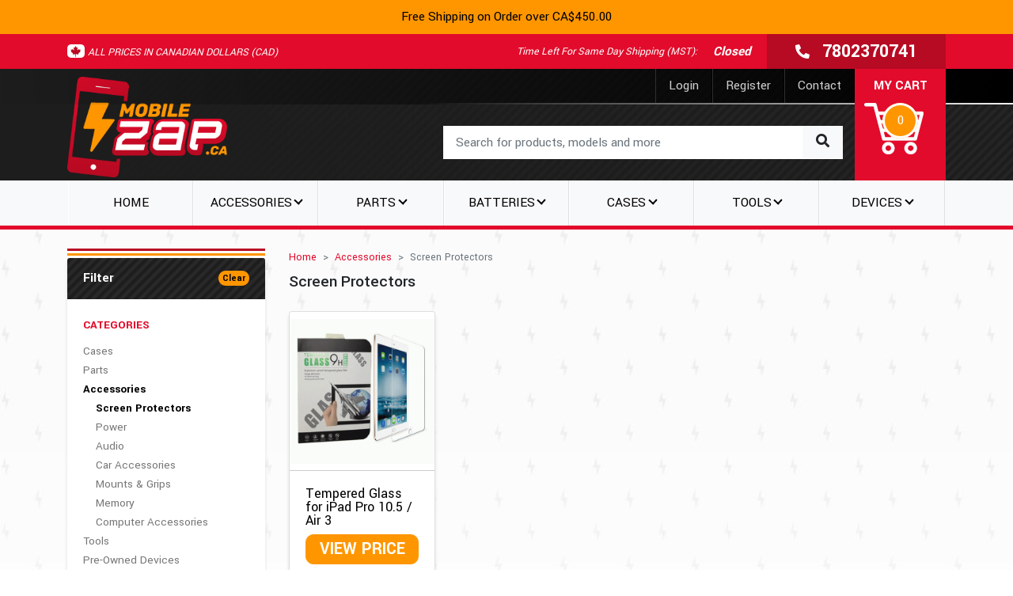

--- FILE ---
content_type: text/html; charset=UTF-8
request_url: https://mobilezap.ca/search?category=accessories/screen-protectors/screen-protectors&model=apple/ipads/ipad-air-3/ipad-air-3
body_size: 40417
content:
<!DOCTYPE html>

<html lang="en">
<head>
        <meta charset="utf-8"><meta name="viewport" content="width=device-width, initial-scale=1"><meta name="csrf-token" content="vcqHqYoRqLGWzZhB3SfxAeR9eQpJWSg7T2hmAu5X"><title>Screen Protectors | MobileZap Canada</title><link rel="shortcut icon" href="/favicon.png" type="image/x-icon"><link rel="icon" href="/favicon.png" type="image/x-icon"><meta name="keywords" content=""/><meta name="description" content=""/><meta name="author" content="MobileZap"/><meta property="og:type" content="website"/><meta property="og:title" content="Screen Protectors | MobileZap Canada"/><meta property="og:description" content=""/><link rel="canonical" href="https://mobilezap.ca/search"><meta property="og:image" content=""/><meta property="og:url" content="https://mobilezap.ca/search"/><meta property="og:site_name" content="MobileZap"/><meta property="og:locale" content="en_US"/><meta name="twitter:card" content="summary"/><meta name="twitter:title" content="Screen Protectors | MobileZap Canada"/><meta name="twitter:description" content=""/><link rel="apple-touch-icon" sizes="57x57" href="https://mobilezapbucket.s3.ca-central-1.amazonaws.com/static/icons/apple-icon-57x57.png"><link rel="apple-touch-icon" sizes="60x60" href="https://mobilezapbucket.s3.ca-central-1.amazonaws.com/static/icons/apple-icon-60x60.png"><link rel="apple-touch-icon" sizes="72x72" href="https://mobilezapbucket.s3.ca-central-1.amazonaws.com/static/icons/apple-icon-72x72.png"><link rel="apple-touch-icon" sizes="76x76" href="https://mobilezapbucket.s3.ca-central-1.amazonaws.com/static/icons/apple-icon-76x76.png"><link rel="apple-touch-icon" sizes="114x114" href="https://mobilezapbucket.s3.ca-central-1.amazonaws.com/static/icons/apple-icon-114x114.png"><link rel="apple-touch-icon" sizes="120x120" href="https://mobilezapbucket.s3.ca-central-1.amazonaws.com/static/icons/apple-icon-120x120.png"><link rel="apple-touch-icon" sizes="144x144" href="https://mobilezapbucket.s3.ca-central-1.amazonaws.com/static/icons/apple-icon-144x144.png"><link rel="apple-touch-icon" sizes="152x152" href="https://mobilezapbucket.s3.ca-central-1.amazonaws.com/static/icons/apple-icon-152x152.png"><link rel="apple-touch-icon" sizes="180x180" href="https://mobilezapbucket.s3.ca-central-1.amazonaws.com/static/icons/apple-icon-180x180.png"><link rel="manifest" href="/manifest.json"><meta name="msapplication-TileColor" content="#ffffff"><meta name="msapplication-TileImage" content="/ms-icon-144x144.png"><meta name="theme-color" content="#ffffff"><script src="https://ajax.googleapis.com/ajax/libs/jquery/3.5.1/jquery.min.js"></script><script src="https://mobilezap.ca/js/jquery-ui.min.js"></script><script src="https://cdn.jsdelivr.net/npm/bootstrap@4.5.3/dist/js/bootstrap.bundle.min.js" integrity="sha384-ho+j7jyWK8fNQe+A12Hb8AhRq26LrZ/JpcUGGOn+Y7RsweNrtN/tE3MoK7ZeZDyx" crossorigin="anonymous"></script><link href="https://fonts.googleapis.com/css2?family=Yantramanav:wght@400;500;700;900&display=swap" rel="stylesheet"><link rel="dns-prefetch" href="//fonts.gstatic.com"><link href="https://mobilezap.ca/fontawesome/css/all.min.css" rel="stylesheet"><link href="https://mobilezap.ca/css/app.css" rel="stylesheet"><link href="https://mobilezap.ca/css/jquery-ui.min.css" rel="stylesheet"><link href="https://mobilezap.ca/css/front.css" rel="stylesheet"><link href="https://mobilezap.ca/css/style.css" rel="stylesheet"><link href="https://mobilezap.ca/css/badge.css" rel="stylesheet"> 
<script>
    var base_url = 'https://mobilezap.ca';
</script>
<!-- Fonts -->



<!-- Google Tag Manager -->
<script>(function (w, d, s, l, i) {
        w[l] = w[l] || [];
        w[l].push({
            'gtm.start':
                new Date().getTime(), event: 'gtm.js'
        });
        var f = d.getElementsByTagName(s)[0],
            j = d.createElement(s), dl = l != 'dataLayer' ? '&l=' + l : '';
        j.async = true;
        j.src =
            'https://www.googletagmanager.com/gtm.js?id=' + i + dl;
        f.parentNode.insertBefore(j, f);
    })(window, document, 'script', 'dataLayer', 'GTM-57C45QN');</script>
<!-- End Google Tag Manager -->    <script>
        // if ("serviceWorker" in navigator) {
        //     window.addEventListener("load", function() {
        //         navigator.serviceWorker
        //             .register("/serviceWorker.js")
        //             .then(res => console.log("service worker registered"))
        //             .catch(err => console.log("service worker not registered", err))
        //     })
        // }
        if (window.navigator && navigator.serviceWorker) {
            navigator.serviceWorker.getRegistrations()
                .then(function (registrations) {
                    for (let registration of registrations) {
                        registration.unregister();
                    }
                });
        }
        var BASE_URL = "https://mobilezap.ca";
        var ALERT_CLOSE = '4000';
        var Auth = "";

        var shipping_start = "0";
        var shipping_end = "0";
    </script>
    
    </head>
<body>
<!-- Google Tag Manager (noscript) -->
<noscript>
    <iframe src="https://www.googletagmanager.com/ns.html?id=GTM-57C45QN"
            height="0" width="0" style="display:none;visibility:hidden"></iframe>
</noscript>
<!-- End Google Tag Manager (noscript) -->
<div id="app" class="cristmas1">
    <span class="cristmas-sidebar"></span>
    <span class="cristmas-top-left"></span>
    <span class="cristmas-top-right"></span>

    <div class="bg-warning"><div class="container"><div class="row justify-content-center"><div class="col-12 col-md-auto text-right text-md-left border-0 text-dark m-0 p-md-2" id="shipping-header-alert"> Free Shipping on Order over CA$450.00 </div></div></div></div><div class="bg-danger"><div class="container d-lg-flex justify-content-lg-between align-items-center"><div class="text-center text-uppercase py-1"><small><i class="fab fa-canadian-maple-leaf text-danger-dark bg-white rounded-lg mr-1" style=" padding: 3px 4px 1px;" aria-hidden="true"></i><i class="text-white currency-info-header">All prices in Canadian Dollars (CAD)</i></small></div><div class="d-md-flex"><div class="d-none d-md-flex align-items-center text-center"><small class="text-white"><i class="text-white pr-3">Time Left For Same Day Shipping (MST): </i></small><span class="text-white"><span class="obj-timer px-1"><i class="timer-closed font-weight-bold">Loading...</i></span><span class="obj-timer px-1" style="display: none;"><i class="timer-h font-weight-bold" data-time="H">00</i><sub> H</sub><i class="fas fa-bolt text-danger-dark" aria-hidden="true"></i></span><span class="obj-timer px-1" style="display: none;"><i class="timer-m font-weight-bold" data-time="M">00</i><sub> M</sub><i class="fas fa-bolt text-danger-dark" aria-hidden="true"></i></span><span class="obj-timer px-1" style="display: none;"><i class="timer-s font-weight-bold" data-time="S">00</i><sub> S</sub><i class="fas fa-bolt text-danger-dark" aria-hidden="true"></i></span></span></div><div class="header-nav-phone bg-danger-dark ml-md-3"><a href="tel:7802370741" class="text-white font-weight-bold"><i class="fas fa-phone-alt mr-md-3 font-18 text-lg-danger" aria-hidden="true"></i><span>7802370741</span></a></div></div></div></div><div class="primary-header" style="background: url('https://mobilezapbucket.s3.ca-central-1.amazonaws.com/static/header-bg-full.jpg')"><div class="top-nav"><div class="container"><ul class="nav header-nav justify-content-end"><li class="nav-item"><a class="nav-link" href="https://mobilezap.ca/login">Login</a></li><li class="nav-item"><a class="nav-link" href="https://mobilezap.ca/register">Register</a></li><li class="nav-item"><a class="nav-link" href="https://mobilezap.ca/contact">Contact</a></li><li><div class="bg-danger text-center cart-section d-none d-lg-block btn-group"></div></li></ul></div></div><div class="brand-nav"><div class="container"><div class="row align-items-center justify-content-between"><div class="col-lg-auto"><div class="d-flex justify-content-between align-items-center"><a class="navbar-brand" href="https://mobilezap.ca"><img src="https://mobilezapbucket.s3.ca-central-1.amazonaws.com/MZ-logo-ca.png" alt="MobileZap.ca" style="max-width: 100%;"/></a><button class="navbar-toggler d-lg-none border-0" type="button" data-toggle="collapse" data-target="#navbarPrimary" aria-controls="navbarPrimary" aria-expanded="false" aria-label="Toggle navigation"><span class="navbar-toggler-icon cust-icon "><span class="top-line"></span><span class="middle-line"></span><span class="last-line"></span></span></button></div></div><div class="col-lg-7 py-2 py-lg-0"><form method="get" action="https://mobilezap.ca/search" class="search"><div class="input-group header-search"><input type="search" name="q" class="form-control px-3" autocomplete="off" placeholder="Search for products, models and more" id="search-qs" value=""/><div class="input-group-append"><button class="btn btn-light px-3"><i class="fas fa-search"></i></button></div></div></form></div></div></div></div></div><div><div class="filter-sidebar"><div class="filter-sidebar-header bg-white"><div class="row no-gutters"><a href="https://mobilezap.ca" class="btn btn-outline-warning border-right-0 col"><img src="https://mobilezap.ca/images/home.svg" alt="Home icon" style="height: 20px;"></a><a href="https://mobilezap.ca/cart" class="btn btn-outline-warning border-right-0 col"><img src="https://mobilezap.ca/images/cart.svg" alt="cart icon" style="height: 20px;"></a><a href="#" class="btn btn-outline-warning border-right-0 col toggle-filter-sidebar"><img src="https://mobilezap.ca/images/filter.svg" alt="filter icon" style="height: 20px;"></a><a href="https://mobilezap.ca/login" class="btn btn-outline-warning border-right-0 col"><img src="https://mobilezap.ca/images/login.svg" alt="login icon" style="height: 20px;"></a></div></div></div></div> <link href="https://mobilezap.ca/css/mega_menu.css" rel="stylesheet" type="text/css"/>

<style>
    .sub_menu li.has-children > a:after {
        content: '';
        position: absolute;
        right: 14px;
        top: calc(50% - 6px);
        width: 8px;
        height: 8px;
        border-right: 2px solid #afafaf;
        border-bottom: 2px solid #afafaf;
    }

    .sub_menu li {
        border-bottom: 1px solid #333333;
    }

</style>
<nav class="navbar navbar-expand-lg navbar-light bg-light navbar-primary p-0">
    <div class="collapse navbar-collapse" id="navbarPrimary">
        <div class="container px-sm-3 px-0">
            <!-- Nav html cache --><ul class="navbar-nav w-100"><li class="nav-item "><a class="nav-link " href="" id="homeDropdown">Home</a></li><li class="nav-item dropdown"><a class="nav-link dropdown-toggle" href="" role="button" aria-expanded="true" data-toggle="dropdown" id="accessoriesDropdown">Accessories</a><div class="dropdown-menu accessoriesDropdown" aria-labelledby="accessoriesDropdown"><ul class="mega_menu"><li class=''><a href='https://mobilezap.ca/search?category=accessories%2Fscreen-protectors%2Fscreen-protectors&model='>Screen Protectors</a><ul class="sub_menu"><li class='has-children'><a href='https://mobilezap.ca/search?category=accessories%2Fscreen-protectors%2Fscreen-protectors&model=apple%2Fapple'>Apple </a><ul class="sub_menu"><li class='has-children'><a href='https://mobilezap.ca/search?category=accessories%2Fscreen-protectors%2Fscreen-protectors&model=apple%2Fiphones%2Fiphones'>iPhones </a><ul class="sub_menu"><li class=''><a href='https://mobilezap.ca/search?category=accessories%2Fscreen-protectors%2Fscreen-protectors&model=apple%2Fiphones%2Fiphone-14-pro-max%2Fiphone-14-pro-max'>iPhone 14 Pro Max </a></li><li class=''><a href='https://mobilezap.ca/search?category=accessories%2Fscreen-protectors%2Fscreen-protectors&model=apple%2Fiphones%2Fiphone-14-pro%2Fiphone-14-pro'>iPhone 14 Pro </a></li><li class=''><a href='https://mobilezap.ca/search?category=accessories%2Fscreen-protectors%2Fscreen-protectors&model=apple%2Fiphones%2Fiphone-14-plus%2Fiphone-14-plus'>iPhone 14 Plus </a></li><li class=''><a href='https://mobilezap.ca/search?category=accessories%2Fscreen-protectors%2Fscreen-protectors&model=apple%2Fiphones%2Fiphone-14%2Fiphone-14'>iPhone 14 </a></li><li class=''><a href='https://mobilezap.ca/search?category=accessories%2Fscreen-protectors%2Fscreen-protectors&model=apple%2Fiphones%2Fiphone-13-pro-max-67%2Fiphone-13-pro-max-67'>iPhone 13 Pro Max (6.7) </a></li><li class=''><a href='https://mobilezap.ca/search?category=accessories%2Fscreen-protectors%2Fscreen-protectors&model=apple%2Fiphones%2Fiphone-13-pro-61%2Fiphone-13-pro-61'>iPhone 13 Pro (6.1) </a></li><li class=''><a href='https://mobilezap.ca/search?category=accessories%2Fscreen-protectors%2Fscreen-protectors&model=apple%2Fiphones%2Fiphone-13-61%2Fiphone-13-61'>iPhone 13 (6.1) </a></li><li class=''><a href='https://mobilezap.ca/search?category=accessories%2Fscreen-protectors%2Fscreen-protectors&model=apple%2Fiphones%2Fiphone-13-mini-54%2Fiphone-13-mini-54'>iPhone 13 Mini (5.4) </a></li><li class=''><a href='https://mobilezap.ca/search?category=accessories%2Fscreen-protectors%2Fscreen-protectors&model=apple%2Fiphones%2Fiphone-12-pro-max-6-7%2Fiphone-12-pro-max-6-7'>iPhone 12 Pro Max (6.7) </a></li><li class=''><a href='https://mobilezap.ca/search?category=accessories%2Fscreen-protectors%2Fscreen-protectors&model=apple%2Fiphones%2Fiphone-12-pro-6-1%2Fiphone-12-pro-6-1'>iPhone 12 Pro (6.1) </a></li><li class=''><a href='https://mobilezap.ca/search?category=accessories%2Fscreen-protectors%2Fscreen-protectors&model=apple%2Fiphones%2Fiphone-12-6-1%2Fiphone-12-6-1'>iPhone 12 (6.1) </a></li><li class=''><a href='https://mobilezap.ca/search?category=accessories%2Fscreen-protectors%2Fscreen-protectors&model=apple%2Fiphones%2Fiphone-12-mini-5-4%2Fiphone-12-mini-5-4'>iPhone 12 Mini (5.4) </a></li><li class=''><a href='https://mobilezap.ca/search?category=accessories%2Fscreen-protectors%2Fscreen-protectors&model=apple%2Fiphones%2Fiphone-11-pro-max%2Fiphone-11-pro-max'>iPhone 11 Pro Max </a></li><li class=''><a href='https://mobilezap.ca/search?category=accessories%2Fscreen-protectors%2Fscreen-protectors&model=apple%2Fiphones%2Fiphone-11-pro%2Fiphone-11-pro'>iPhone 11 Pro </a></li><li class=''><a href='https://mobilezap.ca/search?category=accessories%2Fscreen-protectors%2Fscreen-protectors&model=apple%2Fiphones%2Fiphone-11%2Fiphone-11'>iPhone 11 </a></li><li class=''><a href='https://mobilezap.ca/search?category=accessories%2Fscreen-protectors%2Fscreen-protectors&model=apple%2Fiphones%2Fiphone-xs-max%2Fiphone-xs-max'>iPhone Xs Max </a></li><li class=''><a href='https://mobilezap.ca/search?category=accessories%2Fscreen-protectors%2Fscreen-protectors&model=apple%2Fiphones%2Fiphone-xs%2Fiphone-xs'>iPhone Xs </a></li><li class=''><a href='https://mobilezap.ca/search?category=accessories%2Fscreen-protectors%2Fscreen-protectors&model=apple%2Fiphones%2Fiphone-xr%2Fiphone-xr'>iPhone Xr </a></li><li class=''><a href='https://mobilezap.ca/search?category=accessories%2Fscreen-protectors%2Fscreen-protectors&model=apple%2Fiphones%2Fiphone-x%2Fiphone-x'>iPhone X </a></li><li class=''><a href='https://mobilezap.ca/search?category=accessories%2Fscreen-protectors%2Fscreen-protectors&model=apple%2Fiphones%2Fiphone-8-plus%2Fiphone-8-plus'>iPhone 8 Plus </a></li><li class=''><a href='https://mobilezap.ca/search?category=accessories%2Fscreen-protectors%2Fscreen-protectors&model=apple%2Fiphones%2Fiphone-8%2Fiphone-8'>iPhone 8 </a></li><li class=''><a href='https://mobilezap.ca/search?category=accessories%2Fscreen-protectors%2Fscreen-protectors&model=apple%2Fiphones%2Fiphone-7-plus%2Fiphone-7-plus'>iPhone 7 Plus </a></li><li class=''><a href='https://mobilezap.ca/search?category=accessories%2Fscreen-protectors%2Fscreen-protectors&model=apple%2Fiphones%2Fiphone-7%2Fiphone-7'>iPhone 7 </a></li><li class=''><a href='https://mobilezap.ca/search?category=accessories%2Fscreen-protectors%2Fscreen-protectors&model=apple%2Fiphones%2Fiphone-6s-plus%2Fiphone-6s-plus'>iPhone 6s Plus </a></li><li class=''><a href='https://mobilezap.ca/search?category=accessories%2Fscreen-protectors%2Fscreen-protectors&model=apple%2Fiphones%2Fiphone-6s%2Fiphone-6s'>iPhone 6s </a></li><li class=''><a href='https://mobilezap.ca/search?category=accessories%2Fscreen-protectors%2Fscreen-protectors&model=apple%2Fiphones%2Fiphone-6-plus%2Fiphone-6-plus'>iPhone 6 Plus </a></li><li class=''><a href='https://mobilezap.ca/search?category=accessories%2Fscreen-protectors%2Fscreen-protectors&model=apple%2Fiphones%2Fiphone-6%2Fiphone-6'>iPhone 6 </a></li><li class=''><a href='https://mobilezap.ca/search?category=accessories%2Fscreen-protectors%2Fscreen-protectors&model=apple%2Fiphones%2Fiphone-se-2020%2Fiphone-se-2020'>iPhone SE (2020) </a></li><li class=''><a href='https://mobilezap.ca/search?category=accessories%2Fscreen-protectors%2Fscreen-protectors&model=apple%2Fiphones%2Fiphone-se%2Fiphone-se'>iPhone SE </a></li><li class=''><a href='https://mobilezap.ca/search?category=accessories%2Fscreen-protectors%2Fscreen-protectors&model=apple%2Fiphones%2Fiphone-5s%2Fiphone-5s'>iPhone 5s </a></li><li class=''><a href='https://mobilezap.ca/search?category=accessories%2Fscreen-protectors%2Fscreen-protectors&model=apple%2Fiphones%2Fiphone-5c%2Fiphone-5c'>iPhone 5c </a></li><li class=''><a href='https://mobilezap.ca/search?category=accessories%2Fscreen-protectors%2Fscreen-protectors&model=apple%2Fiphones%2Fiphone-5g%2Fiphone-5g'>iPhone 5G </a></li></ul></li><li class='has-children'><a href='https://mobilezap.ca/search?category=accessories%2Fscreen-protectors%2Fscreen-protectors&model=apple%2Fipads%2Fipads'>iPads </a><ul class="sub_menu"><li class=''><a href='https://mobilezap.ca/search?category=accessories%2Fscreen-protectors%2Fscreen-protectors&model=apple%2Fipads%2Fipad-pro-12-9-4th-gen%2Fipad-pro-12-9-4th-gen'>iPad Pro 12.9 (4th Gen) </a></li><li class=''><a href='https://mobilezap.ca/search?category=accessories%2Fscreen-protectors%2Fscreen-protectors&model=apple%2Fipads%2Fipad-pro-12-9-3rd-gen%2Fipad-pro-12-9-3rd-gen'>iPad Pro 12.9 (3rd Gen) </a></li><li class=''><a href='https://mobilezap.ca/search?category=accessories%2Fscreen-protectors%2Fscreen-protectors&model=apple%2Fipads%2Fipad-pro-12-9-2nd-gen%2Fipad-pro-12-9-2nd-gen'>iPad Pro 12.9 (2nd Gen) </a></li><li class=''><a href='https://mobilezap.ca/search?category=accessories%2Fscreen-protectors%2Fscreen-protectors&model=apple%2Fipads%2Fipad-pro-12-9-1st-gen%2Fipad-pro-12-9-1st-gen'>iPad Pro 12.9 (1st Gen) </a></li><li class=''><a href='https://mobilezap.ca/search?category=accessories%2Fscreen-protectors%2Fscreen-protectors&model=apple%2Fipads%2Fipad-pro-11-2nd-gen%2Fipad-pro-11-2nd-gen'>iPad Pro 11 (2nd gen) </a></li><li class=''><a href='https://mobilezap.ca/search?category=accessories%2Fscreen-protectors%2Fscreen-protectors&model=apple%2Fipads%2Fipad-pro-11-1st-gen%2Fipad-pro-11-1st-gen'>iPad Pro 11 (1ST GEN) </a></li><li class=''><a href='https://mobilezap.ca/search?category=accessories%2Fscreen-protectors%2Fscreen-protectors&model=apple%2Fipads%2Fipad-pro-10-5%2Fipad-pro-10-5'>iPad Pro 10.5 </a></li><li class=''><a href='https://mobilezap.ca/search?category=accessories%2Fscreen-protectors%2Fscreen-protectors&model=apple%2Fipads%2Fipad-pro-9-7%2Fipad-pro-9-7'>iPad Pro 9.7 </a></li><li class=''><a href='https://mobilezap.ca/search?category=accessories%2Fscreen-protectors%2Fscreen-protectors&model=apple%2Fipads%2Fipad-9-2021%2Fipad-9-2021'>iPad 9 (2021) </a></li><li class=''><a href='https://mobilezap.ca/search?category=accessories%2Fscreen-protectors%2Fscreen-protectors&model=apple%2Fipads%2Fipad-8-2020%2Fipad-8-2020'>iPad 8 (2020) </a></li><li class=''><a href='https://mobilezap.ca/search?category=accessories%2Fscreen-protectors%2Fscreen-protectors&model=apple%2Fipads%2Fipad-10-2-2019%2Fipad-10-2-2019'>iPad 7 (2019) </a></li><li class=''><a href='https://mobilezap.ca/search?category=accessories%2Fscreen-protectors%2Fscreen-protectors&model=apple%2Fipads%2Fipad-air-3%2Fipad-air-3'>iPad Air 3 </a></li><li class=''><a href='https://mobilezap.ca/search?category=accessories%2Fscreen-protectors%2Fscreen-protectors&model=apple%2Fipads%2Fipad-air-2%2Fipad-air-2'>iPad Air 2 </a></li><li class=''><a href='https://mobilezap.ca/search?category=accessories%2Fscreen-protectors%2Fscreen-protectors&model=apple%2Fipads%2Fipad-air-1%2Fipad-air-1'>iPad Air 1 </a></li><li class=''><a href='https://mobilezap.ca/search?category=accessories%2Fscreen-protectors%2Fscreen-protectors&model=apple%2Fipads%2Fipad-mini-5%2Fipad-mini-5'>iPad Mini 5 </a></li><li class=''><a href='https://mobilezap.ca/search?category=accessories%2Fscreen-protectors%2Fscreen-protectors&model=apple%2Fipads%2Fipad-mini-4%2Fipad-mini-4'>iPad Mini 4 </a></li><li class=''><a href='https://mobilezap.ca/search?category=accessories%2Fscreen-protectors%2Fscreen-protectors&model=apple%2Fipads%2Fipad-mini-3%2Fipad-mini-3'>iPad Mini 3 </a></li><li class=''><a href='https://mobilezap.ca/search?category=accessories%2Fscreen-protectors%2Fscreen-protectors&model=apple%2Fipads%2Fipad-mini-2%2Fipad-mini-2'>iPad Mini 2 </a></li><li class=''><a href='https://mobilezap.ca/search?category=accessories%2Fscreen-protectors%2Fscreen-protectors&model=apple%2Fipads%2Fipad-mini-1%2Fipad-mini-1'>iPad Mini 1 </a></li><li class=''><a href='https://mobilezap.ca/search?category=accessories%2Fscreen-protectors%2Fscreen-protectors&model=apple%2Fipads%2Fipad-4%2Fipad-4'>iPad 4 </a></li><li class=''><a href='https://mobilezap.ca/search?category=accessories%2Fscreen-protectors%2Fscreen-protectors&model=apple%2Fipads%2Fipad-3%2Fipad-3'>iPad 3 </a></li><li class=''><a href='https://mobilezap.ca/search?category=accessories%2Fscreen-protectors%2Fscreen-protectors&model=apple%2Fipads%2Fipad-2%2Fipad-2'>iPad 2 </a></li></ul></li><li class='has-children'><a href='https://mobilezap.ca/search?category=accessories%2Fscreen-protectors%2Fscreen-protectors&model=apple%2Fipods%2Fipods'>iPods </a><ul class="sub_menu"><li class=''><a href='https://mobilezap.ca/search?category=accessories%2Fscreen-protectors%2Fscreen-protectors&model=apple%2Fipods%2Fipod-6%2Fipod-6'>iPod 6 </a></li><li class=''><a href='https://mobilezap.ca/search?category=accessories%2Fscreen-protectors%2Fscreen-protectors&model=apple%2Fipods%2Fipod-5%2Fipod-5'>iPod 5 </a></li><li class=''><a href='https://mobilezap.ca/search?category=accessories%2Fscreen-protectors%2Fscreen-protectors&model=apple%2Fipods%2Fipod-7%2Fipod-7'>iPod 7 </a></li></ul></li><li class='has-children'><a href='https://mobilezap.ca/search?category=accessories%2Fscreen-protectors%2Fscreen-protectors&model=apple%2Fwatch-series%2Fwatch-series'>Watch Series </a><ul class="sub_menu"><li class=''><a href='https://mobilezap.ca/search?category=accessories%2Fscreen-protectors%2Fscreen-protectors&model=apple%2Fwatch-series%2Fseries-5-44mm%2Fseries-5-44mm'>Series 5 (44mm) </a></li><li class=''><a href='https://mobilezap.ca/search?category=accessories%2Fscreen-protectors%2Fscreen-protectors&model=apple%2Fwatch-series%2Fseries-5-40mm%2Fseries-5-40mm'>Series 5 (40mm) </a></li><li class=''><a href='https://mobilezap.ca/search?category=accessories%2Fscreen-protectors%2Fscreen-protectors&model=apple%2Fwatch-series%2Fseries-4-44mm%2Fseries-4-44mm'>Series 4 (44mm) </a></li><li class=''><a href='https://mobilezap.ca/search?category=accessories%2Fscreen-protectors%2Fscreen-protectors&model=apple%2Fwatch-series%2Fseries-4-40mm%2Fseries-4-40mm'>Series 4 (40mm) </a></li><li class=''><a href='https://mobilezap.ca/search?category=accessories%2Fscreen-protectors%2Fscreen-protectors&model=apple%2Fwatch-series%2Fseries-3-42mm%2Fseries-3-42mm'>Series 3 (42mm) </a></li><li class=''><a href='https://mobilezap.ca/search?category=accessories%2Fscreen-protectors%2Fscreen-protectors&model=apple%2Fwatch-series%2Fseries-3-38mm%2Fseries-3-38mm'>Series 3 (38mm) </a></li><li class=''><a href='https://mobilezap.ca/search?category=accessories%2Fscreen-protectors%2Fscreen-protectors&model=apple%2Fwatch-series%2Fseries-2-42mm%2Fseries-2-42mm'>Series 2 (42mm) </a></li><li class=''><a href='https://mobilezap.ca/search?category=accessories%2Fscreen-protectors%2Fscreen-protectors&model=apple%2Fwatch-series%2Fseries-2-38mm%2Fseries-2-38mm'>Series 2 (38mm) </a></li><li class=''><a href='https://mobilezap.ca/search?category=accessories%2Fscreen-protectors%2Fscreen-protectors&model=apple%2Fwatch-series%2Fseries-1-42mm%2Fseries-1-42mm'>Series 1 (42mm) </a></li><li class=''><a href='https://mobilezap.ca/search?category=accessories%2Fscreen-protectors%2Fscreen-protectors&model=apple%2Fwatch-series%2Fseries-1-38mm%2Fseries-1-38mm'>Series 1 (38mm) </a></li></ul></li></ul></li><li class='has-children'><a href='https://mobilezap.ca/search?category=accessories%2Fscreen-protectors%2Fscreen-protectors&model=samsung%2Fsamsung'>Samsung </a><ul class="sub_menu"><li class='has-children'><a href='https://mobilezap.ca/search?category=accessories%2Fscreen-protectors%2Fscreen-protectors&model=samsung%2Fgalaxy-s-series%2Fgalaxy-s-series'>Galaxy S series </a><ul class="sub_menu"><li class=''><a href='https://mobilezap.ca/search?category=accessories%2Fscreen-protectors%2Fscreen-protectors&model=samsung%2Fgalaxy-s-series%2Fgalaxy-s22-ultra%2Fgalaxy-s22-ultra'>Galaxy S22 Ultra </a></li><li class=''><a href='https://mobilezap.ca/search?category=accessories%2Fscreen-protectors%2Fscreen-protectors&model=samsung%2Fgalaxy-s-series%2Fgalaxy-s22-plus%2Fgalaxy-s22-plus'>Galaxy S22 Plus </a></li><li class=''><a href='https://mobilezap.ca/search?category=accessories%2Fscreen-protectors%2Fscreen-protectors&model=samsung%2Fgalaxy-s-series%2Fgalaxy-s22%2Fgalaxy-s22'>Galaxy S22 </a></li><li class=''><a href='https://mobilezap.ca/search?category=accessories%2Fscreen-protectors%2Fscreen-protectors&model=samsung%2Fgalaxy-s-series%2Fgalaxy-s21-fe%2Fgalaxy-s21-fe'>Galaxy S21 FE </a></li><li class=''><a href='https://mobilezap.ca/search?category=accessories%2Fscreen-protectors%2Fscreen-protectors&model=samsung%2Fgalaxy-s-series%2Fgalaxy-s21-ultra-5g%2Fgalaxy-s21-ultra-5g'>Galaxy S21 Ultra 5G </a></li><li class=''><a href='https://mobilezap.ca/search?category=accessories%2Fscreen-protectors%2Fscreen-protectors&model=samsung%2Fgalaxy-s-series%2Fgalaxy-s21-plus-5g%2Fgalaxy-s21-plus-5g'>Galaxy S21 Plus 5G </a></li><li class=''><a href='https://mobilezap.ca/search?category=accessories%2Fscreen-protectors%2Fscreen-protectors&model=samsung%2Fgalaxy-s-series%2Fgalaxy-s21-5g%2Fgalaxy-s21-5g'>Galaxy S21 5G </a></li><li class=''><a href='https://mobilezap.ca/search?category=accessories%2Fscreen-protectors%2Fscreen-protectors&model=samsung%2Fgalaxy-s-series%2Fgalaxy-s20-fe%2Fgalaxy-s20-fe'>Galaxy S20 FE </a></li><li class=''><a href='https://mobilezap.ca/search?category=accessories%2Fscreen-protectors%2Fscreen-protectors&model=samsung%2Fgalaxy-s-series%2Fgalaxy-s20-ultra%2Fgalaxy-s20-ultra'>Galaxy S20 Ultra </a></li><li class=''><a href='https://mobilezap.ca/search?category=accessories%2Fscreen-protectors%2Fscreen-protectors&model=samsung%2Fgalaxy-s-series%2Fgalaxy-s20-galaxy-s-series%2Fgalaxy-s20-galaxy-s-series'>Galaxy S20+ </a></li><li class=''><a href='https://mobilezap.ca/search?category=accessories%2Fscreen-protectors%2Fscreen-protectors&model=samsung%2Fgalaxy-s-series%2Fgalaxy-s20%2Fgalaxy-s20'>Galaxy S20 </a></li><li class=''><a href='https://mobilezap.ca/search?category=accessories%2Fscreen-protectors%2Fscreen-protectors&model=samsung%2Fgalaxy-s-series%2Fgalaxy-s10-plus%2Fgalaxy-s10-plus'>Galaxy S10 Plus </a></li><li class=''><a href='https://mobilezap.ca/search?category=accessories%2Fscreen-protectors%2Fscreen-protectors&model=samsung%2Fgalaxy-s-series%2Fgalaxy-s10%2Fgalaxy-s10'>Galaxy S10 </a></li><li class=''><a href='https://mobilezap.ca/search?category=accessories%2Fscreen-protectors%2Fscreen-protectors&model=samsung%2Fgalaxy-s-series%2Fgalaxy-s10-e%2Fgalaxy-s10-e'>Galaxy S10 E </a></li><li class=''><a href='https://mobilezap.ca/search?category=accessories%2Fscreen-protectors%2Fscreen-protectors&model=samsung%2Fgalaxy-s-series%2Fgalaxy-s9-plus%2Fgalaxy-s9-plus'>Galaxy S9 Plus </a></li><li class=''><a href='https://mobilezap.ca/search?category=accessories%2Fscreen-protectors%2Fscreen-protectors&model=samsung%2Fgalaxy-s-series%2Fgalaxy-s9%2Fgalaxy-s9'>Galaxy S9 </a></li><li class=''><a href='https://mobilezap.ca/search?category=accessories%2Fscreen-protectors%2Fscreen-protectors&model=samsung%2Fgalaxy-s-series%2Fgalaxy-s8-plus%2Fgalaxy-s8-plus'>Galaxy S8 Plus </a></li><li class=''><a href='https://mobilezap.ca/search?category=accessories%2Fscreen-protectors%2Fscreen-protectors&model=samsung%2Fgalaxy-s-series%2Fgalaxy-s8%2Fgalaxy-s8'>Galaxy S8 </a></li><li class=''><a href='https://mobilezap.ca/search?category=accessories%2Fscreen-protectors%2Fscreen-protectors&model=samsung%2Fgalaxy-s-series%2Fgalaxy-s7%2Fgalaxy-s7'>Galaxy S7 </a></li><li class=''><a href='https://mobilezap.ca/search?category=accessories%2Fscreen-protectors%2Fscreen-protectors&model=samsung%2Fgalaxy-s-series%2Fgalaxy-s6%2Fgalaxy-s6'>Galaxy S6 </a></li><li class=''><a href='https://mobilezap.ca/search?category=accessories%2Fscreen-protectors%2Fscreen-protectors&model=samsung%2Fgalaxy-s-series%2Fgalaxy-s5-neo%2Fgalaxy-s5-neo'>Galaxy S5 Neo </a></li><li class=''><a href='https://mobilezap.ca/search?category=accessories%2Fscreen-protectors%2Fscreen-protectors&model=samsung%2Fgalaxy-s-series%2Fgalaxy-s5%2Fgalaxy-s5'>Galaxy S5 </a></li></ul></li><li class='has-children'><a href='https://mobilezap.ca/search?category=accessories%2Fscreen-protectors%2Fscreen-protectors&model=samsung%2Fgalaxy-note-series%2Fgalaxy-note-series'>Galaxy Note series </a><ul class="sub_menu"><li class=''><a href='https://mobilezap.ca/search?category=accessories%2Fscreen-protectors%2Fscreen-protectors&model=samsung%2Fgalaxy-note-series%2Fgalaxy-note-20-ultra%2Fgalaxy-note-20-ultra'>Galaxy Note 20 Ultra </a></li><li class=''><a href='https://mobilezap.ca/search?category=accessories%2Fscreen-protectors%2Fscreen-protectors&model=samsung%2Fgalaxy-note-series%2Fgalaxy-note-20%2Fgalaxy-note-20'>Galaxy Note 20 </a></li><li class=''><a href='https://mobilezap.ca/search?category=accessories%2Fscreen-protectors%2Fscreen-protectors&model=samsung%2Fgalaxy-note-series%2Fgalaxy-note-10-galaxy-note-series%2Fgalaxy-note-10-galaxy-note-series'>Galaxy Note 10+ </a></li><li class=''><a href='https://mobilezap.ca/search?category=accessories%2Fscreen-protectors%2Fscreen-protectors&model=samsung%2Fgalaxy-note-series%2Fgalaxy-note-10%2Fgalaxy-note-10'>Galaxy Note 10 </a></li><li class=''><a href='https://mobilezap.ca/search?category=accessories%2Fscreen-protectors%2Fscreen-protectors&model=samsung%2Fgalaxy-note-series%2Fgalaxy-note-9%2Fgalaxy-note-9'>Galaxy Note 9 </a></li><li class=''><a href='https://mobilezap.ca/search?category=accessories%2Fscreen-protectors%2Fscreen-protectors&model=samsung%2Fgalaxy-note-series%2Fgalaxy-note-8%2Fgalaxy-note-8'>Galaxy Note 8 </a></li><li class=''><a href='https://mobilezap.ca/search?category=accessories%2Fscreen-protectors%2Fscreen-protectors&model=samsung%2Fgalaxy-note-series%2Fgalaxy-note-5%2Fgalaxy-note-5'>Galaxy Note 5 </a></li></ul></li><li class='has-children'><a href='https://mobilezap.ca/search?category=accessories%2Fscreen-protectors%2Fscreen-protectors&model=samsung%2Fgalaxy-a-series%2Fgalaxy-a-series'>Galaxy A series </a><ul class="sub_menu"><li class=''><a href='https://mobilezap.ca/search?category=accessories%2Fscreen-protectors%2Fscreen-protectors&model=samsung%2Fgalaxy-a-series%2Fa71%2Fa71'>A71 (A715/2020) </a></li><li class=''><a href='https://mobilezap.ca/search?category=accessories%2Fscreen-protectors%2Fscreen-protectors&model=samsung%2Fgalaxy-a-series%2Fa52-5g-a526-2021%2Fa52-5g-a526-2021'>A52 5G (A526 / 2021) </a></li><li class=''><a href='https://mobilezap.ca/search?category=accessories%2Fscreen-protectors%2Fscreen-protectors&model=samsung%2Fgalaxy-a-series%2Fa51%2Fa51'>A51 (A515/2020) </a></li><li class=''><a href='https://mobilezap.ca/search?category=accessories%2Fscreen-protectors%2Fscreen-protectors&model=samsung%2Fgalaxy-a-series%2Fa70%2Fa70'>A70 (A705/2019) </a></li><li class=''><a href='https://mobilezap.ca/search?category=accessories%2Fscreen-protectors%2Fscreen-protectors&model=samsung%2Fgalaxy-a-series%2Fa50%2Fa50'>A50 (A505/2019) </a></li><li class=''><a href='https://mobilezap.ca/search?category=accessories%2Fscreen-protectors%2Fscreen-protectors&model=samsung%2Fgalaxy-a-series%2Fa32-5g-a326-2021%2Fa32-5g-a326-2021'>A32 5G (A326 / 2021) </a></li><li class=''><a href='https://mobilezap.ca/search?category=accessories%2Fscreen-protectors%2Fscreen-protectors&model=samsung%2Fgalaxy-a-series%2Fa31-a315-2020%2Fa31-a315-2020'>A31 (A315/2020) </a></li><li class=''><a href='https://mobilezap.ca/search?category=accessories%2Fscreen-protectors%2Fscreen-protectors&model=samsung%2Fgalaxy-a-series%2Fa30s%2Fa30s'>A30s (A307/2019) </a></li><li class=''><a href='https://mobilezap.ca/search?category=accessories%2Fscreen-protectors%2Fscreen-protectors&model=samsung%2Fgalaxy-a-series%2Fa30%2Fa30'>A30 (A305/2019) </a></li><li class=''><a href='https://mobilezap.ca/search?category=accessories%2Fscreen-protectors%2Fscreen-protectors&model=samsung%2Fgalaxy-a-series%2Fa21-a215-2020%2Fa21-a215-2020'>A21 (A215/2020) </a></li><li class=''><a href='https://mobilezap.ca/search?category=accessories%2Fscreen-protectors%2Fscreen-protectors&model=samsung%2Fgalaxy-a-series%2Fa20s%2Fa20s'>A20s (A207/2019) </a></li><li class=''><a href='https://mobilezap.ca/search?category=accessories%2Fscreen-protectors%2Fscreen-protectors&model=samsung%2Fgalaxy-a-series%2Fa20%2Fa20'>A20 (A205/2019) </a></li><li class=''><a href='https://mobilezap.ca/search?category=accessories%2Fscreen-protectors%2Fscreen-protectors&model=samsung%2Fgalaxy-a-series%2Fa11-a115-2020%2Fa11-a115-2020'>A11 (A115/2020) </a></li><li class=''><a href='https://mobilezap.ca/search?category=accessories%2Fscreen-protectors%2Fscreen-protectors&model=samsung%2Fgalaxy-a-series%2Fa10s%2Fa10s'>A10s (A107/2019) </a></li><li class=''><a href='https://mobilezap.ca/search?category=accessories%2Fscreen-protectors%2Fscreen-protectors&model=samsung%2Fgalaxy-a-series%2Fa10e%2Fa10e'>A10e (A102/2019) </a></li><li class=''><a href='https://mobilezap.ca/search?category=accessories%2Fscreen-protectors%2Fscreen-protectors&model=samsung%2Fgalaxy-a-series%2Fa10%2Fa10'>A10 (A105/2019) </a></li><li class=''><a href='https://mobilezap.ca/search?category=accessories%2Fscreen-protectors%2Fscreen-protectors&model=samsung%2Fgalaxy-a-series%2Fa01-a015-2020%2Fa01-a015-2020'>A01 (A015/2020) </a></li><li class=''><a href='https://mobilezap.ca/search?category=accessories%2Fscreen-protectors%2Fscreen-protectors&model=samsung%2Fgalaxy-a-series%2Fa8%2Fa8'>A8 (A530/2018) </a></li><li class=''><a href='https://mobilezap.ca/search?category=accessories%2Fscreen-protectors%2Fscreen-protectors&model=samsung%2Fgalaxy-a-series%2Fa5-2017%2Fa5-2017'>A5 (A520/2017) </a></li></ul></li><li class='has-children'><a href='https://mobilezap.ca/search?category=accessories%2Fscreen-protectors%2Fscreen-protectors&model=samsung%2Fgalaxy-j-series%2Fgalaxy-j-series'>Galaxy J Series </a><ul class="sub_menu"><li class=''><a href='https://mobilezap.ca/search?category=accessories%2Fscreen-protectors%2Fscreen-protectors&model=samsung%2Fgalaxy-j-series%2Fj3-prime-j3272017%2Fj3-prime-j3272017'>J3 Prime (J327/2017) </a></li><li class=''><a href='https://mobilezap.ca/search?category=accessories%2Fscreen-protectors%2Fscreen-protectors&model=samsung%2Fgalaxy-j-series%2Fj3-j3202016%2Fj3-j3202016'>J3 (J320/2016) </a></li></ul></li><li class='has-children'><a href='https://mobilezap.ca/search?category=accessories%2Fscreen-protectors%2Fscreen-protectors&model=samsung%2Ftab%2Ftab'>Galaxy Tab Series </a><ul class="sub_menu"><li class='has-children'><a href='https://mobilezap.ca/search?category=accessories%2Fscreen-protectors%2Fscreen-protectors&model=samsung%2Ftab%2Ftab-a-series%2Ftab-a-series'>Tab A Series </a><ul class="sub_menu"><li class=''><a href='https://mobilezap.ca/search?category=accessories%2Fscreen-protectors%2Fscreen-protectors&model=samsung%2Ftab%2Ftab-a-series%2Ftab-a7-104-2021%2Ftab-a7-104-2021'>Tab A7 10.4" (2021) </a></li><li class=''><a href='https://mobilezap.ca/search?category=accessories%2Fscreen-protectors%2Fscreen-protectors&model=samsung%2Ftab%2Ftab-a-series%2Ftab-a-105-t590%2Ftab-a-105-t590'>Tab A 10.5 (T590) </a></li><li class=''><a href='https://mobilezap.ca/search?category=accessories%2Fscreen-protectors%2Fscreen-protectors&model=samsung%2Ftab%2Ftab-a-series%2Ftab-a-101-2019%2Ftab-a-101-2019'>TAB A 10.1" (2019) </a></li><li class=''><a href='https://mobilezap.ca/search?category=accessories%2Fscreen-protectors%2Fscreen-protectors&model=samsung%2Ftab%2Ftab-a-series%2Ftab-a-97-t550-t555%2Ftab-a-97-t550-t555'>Tab A 9.7" (T550 / T555) </a></li><li class=''><a href='https://mobilezap.ca/search?category=accessories%2Fscreen-protectors%2Fscreen-protectors&model=samsung%2Ftab%2Ftab-a-series%2Ftab-a-80-t387-2018%2Ftab-a-80-t387-2018'>Tab A 8.0" (T387 / 2018) </a></li><li class=''><a href='https://mobilezap.ca/search?category=accessories%2Fscreen-protectors%2Fscreen-protectors&model=samsung%2Ftab%2Ftab-a-series%2Ftab-a-80-2019-t290%2Ftab-a-80-2019-t290'>Tab A 8.0 2019 (T290) </a></li><li class=''><a href='https://mobilezap.ca/search?category=accessories%2Fscreen-protectors%2Fscreen-protectors&model=samsung%2Ftab%2Ftab-a-series%2Ftab-a-80-t350t355%2Ftab-a-80-t350t355'>Tab A 8.0 (T350/T355) </a></li><li class=''><a href='https://mobilezap.ca/search?category=accessories%2Fscreen-protectors%2Fscreen-protectors&model=samsung%2Ftab%2Ftab-a-series%2Ftab-a-80-t380%2Ftab-a-80-t380'>Tab A 8.0" (T380) </a></li></ul></li><li class='has-children'><a href='https://mobilezap.ca/search?category=accessories%2Fscreen-protectors%2Fscreen-protectors&model=samsung%2Ftab%2Ftab-e-series%2Ftab-e-series'>Tab E Series </a><ul class="sub_menu"><li class=''><a href='https://mobilezap.ca/search?category=accessories%2Fscreen-protectors%2Fscreen-protectors&model=samsung%2Ftab%2Ftab-e-series%2Ftab-e-80-t377%2Ftab-e-80-t377'>Tab E 8.0" (T377) </a></li><li class=''><a href='https://mobilezap.ca/search?category=accessories%2Fscreen-protectors%2Fscreen-protectors&model=samsung%2Ftab%2Ftab-e-series%2Ftab-e-96-t560%2Ftab-e-96-t560'>Tab E 9.6" (T560) </a></li></ul></li><li class='has-children'><a href='https://mobilezap.ca/search?category=accessories%2Fscreen-protectors%2Fscreen-protectors&model=samsung%2Ftab%2Ftab-s-series%2Ftab-s-series'>Tab S Series </a><ul class="sub_menu"><li class=''><a href='https://mobilezap.ca/search?category=accessories%2Fscreen-protectors%2Fscreen-protectors&model=samsung%2Ftab%2Ftab-s-series%2Ftab-s7-124-2021%2Ftab-s7-124-2021'>Tab S7+ 12.4" (2021) </a></li><li class=''><a href='https://mobilezap.ca/search?category=accessories%2Fscreen-protectors%2Fscreen-protectors&model=samsung%2Ftab%2Ftab-s-series%2Ftab-s7-110-2021%2Ftab-s7-110-2021'>Tab S7 11.0" (2021) </a></li><li class=''><a href='https://mobilezap.ca/search?category=accessories%2Fscreen-protectors%2Fscreen-protectors&model=samsung%2Ftab%2Ftab-s-series%2Ftab-s6-105-t860-t865%2Ftab-s6-105-t860-t865'>Tab S6 10.5 (T860 /T865) </a></li><li class=''><a href='https://mobilezap.ca/search?category=accessories%2Fscreen-protectors%2Fscreen-protectors&model=samsung%2Ftab%2Ftab-s-series%2Ftab-s6-lite-104-2020%2Ftab-s6-lite-104-2020'>Tab S6 LITE 10.4" (2020) </a></li><li class=''><a href='https://mobilezap.ca/search?category=accessories%2Fscreen-protectors%2Fscreen-protectors&model=samsung%2Ftab%2Ftab-s-series%2Ftab-s5e-105-t720-t725%2Ftab-s5e-105-t720-t725'>Tab S5e 10.5 (T720 / T725) </a></li><li class=''><a href='https://mobilezap.ca/search?category=accessories%2Fscreen-protectors%2Fscreen-protectors&model=samsung%2Ftab%2Ftab-s-series%2Ftab-s4-105-t830-t835%2Ftab-s4-105-t830-t835'>Tab S4 10.5 (T830 / T835) </a></li></ul></li><li class='has-children'><a href='https://mobilezap.ca/search?category=accessories%2Fscreen-protectors%2Fscreen-protectors&model=samsung%2Ftab%2Ftab-series%2Ftab-series'>Tab Series </a><ul class="sub_menu"><li class=''><a href='https://mobilezap.ca/search?category=accessories%2Fscreen-protectors%2Fscreen-protectors&model=samsung%2Ftab%2Ftab-series%2Ftab-3-lite-t110%2Ftab-3-lite-t110'>Tab 3 Lite (T110) </a></li><li class=''><a href='https://mobilezap.ca/search?category=accessories%2Fscreen-protectors%2Fscreen-protectors&model=samsung%2Ftab%2Ftab-series%2Ftab-3-lite-t113%2Ftab-3-lite-t113'>Tab 3 Lite (T113) </a></li><li class=''><a href='https://mobilezap.ca/search?category=accessories%2Fscreen-protectors%2Fscreen-protectors&model=samsung%2Ftab%2Ftab-series%2Ftab-3-101-p5200%2Ftab-3-101-p5200'>Tab 3 10.1" (P5200) </a></li></ul></li></ul></li></ul></li><li class='has-children'><a href='https://mobilezap.ca/search?category=accessories%2Fscreen-protectors%2Fscreen-protectors&model=lg%2Flg'>LG </a><ul class="sub_menu"><li class='has-children'><a href='https://mobilezap.ca/search?category=accessories%2Fscreen-protectors%2Fscreen-protectors&model=lg%2Fg-series%2Fg-series'>G series </a><ul class="sub_menu"><li class=''><a href='https://mobilezap.ca/search?category=accessories%2Fscreen-protectors%2Fscreen-protectors&model=lg%2Fg-series%2Fvelvet%2Fvelvet'>Velvet </a></li><li class=''><a href='https://mobilezap.ca/search?category=accessories%2Fscreen-protectors%2Fscreen-protectors&model=lg%2Fg-series%2Fg8-thinq%2Fg8-thinq'>G8 ThinQ </a></li><li class=''><a href='https://mobilezap.ca/search?category=accessories%2Fscreen-protectors%2Fscreen-protectors&model=lg%2Fg-series%2Flg-g8x-thinq%2Flg-g8x-thinq'>G8X ThinQ </a></li><li class=''><a href='https://mobilezap.ca/search?category=accessories%2Fscreen-protectors%2Fscreen-protectors&model=lg%2Fg-series%2Flg-g8%2Flg-g8'>G8 </a></li><li class=''><a href='https://mobilezap.ca/search?category=accessories%2Fscreen-protectors%2Fscreen-protectors&model=lg%2Fg-series%2Flg-g7-one%2Flg-g7-one'>G7 One </a></li><li class=''><a href='https://mobilezap.ca/search?category=accessories%2Fscreen-protectors%2Fscreen-protectors&model=lg%2Fg-series%2Flg-g7-thinq%2Flg-g7-thinq'>G7 ThinQ </a></li><li class=''><a href='https://mobilezap.ca/search?category=accessories%2Fscreen-protectors%2Fscreen-protectors&model=lg%2Fg-series%2Flg-g6%2Flg-g6'>G6 </a></li><li class=''><a href='https://mobilezap.ca/search?category=accessories%2Fscreen-protectors%2Fscreen-protectors&model=lg%2Fg-series%2Flg-g5%2Flg-g5'>G5 </a></li></ul></li><li class='has-children'><a href='https://mobilezap.ca/search?category=accessories%2Fscreen-protectors%2Fscreen-protectors&model=lg%2Fv-series%2Fv-series'>V series </a><ul class="sub_menu"><li class=''><a href='https://mobilezap.ca/search?category=accessories%2Fscreen-protectors%2Fscreen-protectors&model=lg%2Fv-series%2Fv35-thinq%2Fv35-thinq'>V35 ThinQ </a></li><li class=''><a href='https://mobilezap.ca/search?category=accessories%2Fscreen-protectors%2Fscreen-protectors&model=lg%2Fv-series%2Flg-v30%2Flg-v30'>V30 ThinQ </a></li></ul></li><li class='has-children'><a href='https://mobilezap.ca/search?category=accessories%2Fscreen-protectors%2Fscreen-protectors&model=lg%2Fstylo-series%2Fstylo-series'>Stylo series </a><ul class="sub_menu"><li class=''><a href='https://mobilezap.ca/search?category=accessories%2Fscreen-protectors%2Fscreen-protectors&model=lg%2Fstylo-series%2Fstylo-3-plus%2Fstylo-3-plus'>Stylo 3 Plus </a></li></ul></li><li class='has-children'><a href='https://mobilezap.ca/search?category=accessories%2Fscreen-protectors%2Fscreen-protectors&model=lg%2Fq-series%2Fq-series'>Q Series </a><ul class="sub_menu"><li class=''><a href='https://mobilezap.ca/search?category=accessories%2Fscreen-protectors%2Fscreen-protectors&model=lg%2Fq-series%2Fq60%2Fq60'>Q60 </a></li></ul></li></ul></li><li class='has-children'><a href='https://mobilezap.ca/search?category=accessories%2Fscreen-protectors%2Fscreen-protectors&model=motorola%2Fmotorola'>Motorola </a><ul class="sub_menu"><li class='has-children'><a href='https://mobilezap.ca/search?category=accessories%2Fscreen-protectors%2Fscreen-protectors&model=motorola%2Fg-series-motorola%2Fg-series-motorola'>G series </a><ul class="sub_menu"><li class=''><a href='https://mobilezap.ca/search?category=accessories%2Fscreen-protectors%2Fscreen-protectors&model=motorola%2Fg-series-motorola%2Fmoto-g-fast%2Fmoto-g-fast'>Moto G Fast </a></li><li class=''><a href='https://mobilezap.ca/search?category=accessories%2Fscreen-protectors%2Fscreen-protectors&model=motorola%2Fg-series-motorola%2Fmoto-g8-power%2Fmoto-g8-power'>Moto G8 Power </a></li><li class=''><a href='https://mobilezap.ca/search?category=accessories%2Fscreen-protectors%2Fscreen-protectors&model=motorola%2Fg-series-motorola%2Fmoto-g7-power%2Fmoto-g7-power'>Moto G7 Power </a></li><li class=''><a href='https://mobilezap.ca/search?category=accessories%2Fscreen-protectors%2Fscreen-protectors&model=motorola%2Fg-series-motorola%2Fmoto-g7-play%2Fmoto-g7-play'>Moto G7 Play </a></li><li class=''><a href='https://mobilezap.ca/search?category=accessories%2Fscreen-protectors%2Fscreen-protectors&model=motorola%2Fg-series-motorola%2Fmoto-g6%2Fmoto-g6'>Moto G6 </a></li><li class=''><a href='https://mobilezap.ca/search?category=accessories%2Fscreen-protectors%2Fscreen-protectors&model=motorola%2Fg-series-motorola%2Fmoto-g-stylus%2Fmoto-g-stylus'>Moto G Stylus </a></li></ul></li><li class='has-children'><a href='https://mobilezap.ca/search?category=accessories%2Fscreen-protectors%2Fscreen-protectors&model=motorola%2Fe-series%2Fe-series'>E series </a><ul class="sub_menu"><li class=''><a href='https://mobilezap.ca/search?category=accessories%2Fscreen-protectors%2Fscreen-protectors&model=motorola%2Fe-series%2Fmoto-e7%2Fmoto-e7'>Moto E (2020) / E7 </a></li></ul></li></ul></li><li class='has-children'><a href='https://mobilezap.ca/search?category=accessories%2Fscreen-protectors%2Fscreen-protectors&model=google%2Fgoogle'>Google </a><ul class="sub_menu"><li class=''><a href='https://mobilezap.ca/search?category=accessories%2Fscreen-protectors%2Fscreen-protectors&model=google%2Fpixel-6-pro%2Fpixel-6-pro'>Pixel 6 Pro </a></li><li class=''><a href='https://mobilezap.ca/search?category=accessories%2Fscreen-protectors%2Fscreen-protectors&model=google%2Fpixel-6%2Fpixel-6'>Pixel 6 </a></li><li class=''><a href='https://mobilezap.ca/search?category=accessories%2Fscreen-protectors%2Fscreen-protectors&model=google%2Fpixel-5%2Fpixel-5'>Pixel 5 </a></li><li class=''><a href='https://mobilezap.ca/search?category=accessories%2Fscreen-protectors%2Fscreen-protectors&model=google%2Fpixel-4a%2Fpixel-4a'>Pixel 4a </a></li><li class=''><a href='https://mobilezap.ca/search?category=accessories%2Fscreen-protectors%2Fscreen-protectors&model=google%2Fpixel-4-xl%2Fpixel-4-xl'>Pixel 4 XL </a></li><li class=''><a href='https://mobilezap.ca/search?category=accessories%2Fscreen-protectors%2Fscreen-protectors&model=google%2Fpixel-4%2Fpixel-4'>Pixel 4 </a></li><li class=''><a href='https://mobilezap.ca/search?category=accessories%2Fscreen-protectors%2Fscreen-protectors&model=google%2Fpixel-3a-xl%2Fpixel-3a-xl'>Pixel 3A XL </a></li><li class=''><a href='https://mobilezap.ca/search?category=accessories%2Fscreen-protectors%2Fscreen-protectors&model=google%2Fpixel-3a%2Fpixel-3a'>Pixel 3A </a></li><li class=''><a href='https://mobilezap.ca/search?category=accessories%2Fscreen-protectors%2Fscreen-protectors&model=google%2Fpixel-3-xl%2Fpixel-3-xl'>Pixel 3 XL </a></li><li class=''><a href='https://mobilezap.ca/search?category=accessories%2Fscreen-protectors%2Fscreen-protectors&model=google%2Fpixel-3%2Fpixel-3'>Pixel 3 </a></li><li class=''><a href='https://mobilezap.ca/search?category=accessories%2Fscreen-protectors%2Fscreen-protectors&model=google%2Fpixel-2-xl%2Fpixel-2-xl'>Pixel 2 XL </a></li><li class=''><a href='https://mobilezap.ca/search?category=accessories%2Fscreen-protectors%2Fscreen-protectors&model=google%2Fpixel-2%2Fpixel-2'>Pixel 2 </a></li></ul></li><li class='has-children'><a href='https://mobilezap.ca/search?category=accessories%2Fscreen-protectors%2Fscreen-protectors&model=huawei%2Fhuawei'>Huawei </a><ul class="sub_menu"><li class=''><a href='https://mobilezap.ca/search?category=accessories%2Fscreen-protectors%2Fscreen-protectors&model=huawei%2Fp30-pro%2Fp30-pro'>P30 Pro </a></li><li class=''><a href='https://mobilezap.ca/search?category=accessories%2Fscreen-protectors%2Fscreen-protectors&model=huawei%2Fp30%2Fp30'>P30 </a></li><li class=''><a href='https://mobilezap.ca/search?category=accessories%2Fscreen-protectors%2Fscreen-protectors&model=huawei%2Fp30-lite%2Fp30-lite'>P30 Lite </a></li><li class=''><a href='https://mobilezap.ca/search?category=accessories%2Fscreen-protectors%2Fscreen-protectors&model=huawei%2Fmate-20-pro%2Fmate-20-pro'>Mate 20 Pro </a></li><li class=''><a href='https://mobilezap.ca/search?category=accessories%2Fscreen-protectors%2Fscreen-protectors&model=huawei%2Fp10-plus%2Fp10-plus'>P10 Plus </a></li><li class=''><a href='https://mobilezap.ca/search?category=accessories%2Fscreen-protectors%2Fscreen-protectors&model=huawei%2Fp10%2Fp10'>P10 </a></li></ul></li></ul></li><li class=''><a href='https://mobilezap.ca/search?category=accessories%2Fpower%2Fpower&model='>Power</a><ul class="sub_menu"><li class=''><a href='https://mobilezap.ca/search?category=accessories%2Fpower%2Fmicro-usb%2Fmicro-usb&model='>Micro USB</a><ul class="sub_menu"></ul></li><li class=''><a href='https://mobilezap.ca/search?category=accessories%2Fpower%2Fc-type%2Fc-type&model='>C-Type</a><ul class="sub_menu"></ul></li><li class=''><a href='https://mobilezap.ca/search?category=accessories%2Fpower%2Flightning%2Flightning&model='>Lightning</a><ul class="sub_menu"></ul></li><li class=''><a href='https://mobilezap.ca/search?category=accessories%2Fpower%2Fwall-plugs%2Fwall-plugs&model='>Wall Plugs</a><ul class="sub_menu"></ul></li><li class=''><a href='https://mobilezap.ca/search?category=accessories%2Fpower%2Fpower-banks%2Fpower-banks&model='>Power Banks</a><ul class="sub_menu"></ul></li><li class='has-children'><a href='https://mobilezap.ca/search?category=accessories%2Fpower%2Fwireless-charging%2Fwireless-charging&model='>Wireless Charging</a><ul class="sub_menu"><li class='has-children'><a href='https://mobilezap.ca/search?category=accessories%2Fpower%2Fwireless-charging%2Fwireless-charging&model=apple%2Fapple'>Apple </a><ul class="sub_menu"><li class='has-children'><a href='https://mobilezap.ca/search?category=accessories%2Fpower%2Fwireless-charging%2Fwireless-charging&model=apple%2Fwatch-series%2Fwatch-series'>Watch Series </a><ul class="sub_menu"><li class=''><a href='https://mobilezap.ca/search?category=accessories%2Fpower%2Fwireless-charging%2Fwireless-charging&model=apple%2Fwatch-series%2Fseries-5-44mm%2Fseries-5-44mm'>Series 5 (44mm) </a></li><li class=''><a href='https://mobilezap.ca/search?category=accessories%2Fpower%2Fwireless-charging%2Fwireless-charging&model=apple%2Fwatch-series%2Fseries-5-40mm%2Fseries-5-40mm'>Series 5 (40mm) </a></li><li class=''><a href='https://mobilezap.ca/search?category=accessories%2Fpower%2Fwireless-charging%2Fwireless-charging&model=apple%2Fwatch-series%2Fseries-4-44mm%2Fseries-4-44mm'>Series 4 (44mm) </a></li><li class=''><a href='https://mobilezap.ca/search?category=accessories%2Fpower%2Fwireless-charging%2Fwireless-charging&model=apple%2Fwatch-series%2Fseries-4-40mm%2Fseries-4-40mm'>Series 4 (40mm) </a></li><li class=''><a href='https://mobilezap.ca/search?category=accessories%2Fpower%2Fwireless-charging%2Fwireless-charging&model=apple%2Fwatch-series%2Fseries-3-42mm%2Fseries-3-42mm'>Series 3 (42mm) </a></li><li class=''><a href='https://mobilezap.ca/search?category=accessories%2Fpower%2Fwireless-charging%2Fwireless-charging&model=apple%2Fwatch-series%2Fseries-3-38mm%2Fseries-3-38mm'>Series 3 (38mm) </a></li><li class=''><a href='https://mobilezap.ca/search?category=accessories%2Fpower%2Fwireless-charging%2Fwireless-charging&model=apple%2Fwatch-series%2Fseries-2-42mm%2Fseries-2-42mm'>Series 2 (42mm) </a></li><li class=''><a href='https://mobilezap.ca/search?category=accessories%2Fpower%2Fwireless-charging%2Fwireless-charging&model=apple%2Fwatch-series%2Fseries-2-38mm%2Fseries-2-38mm'>Series 2 (38mm) </a></li><li class=''><a href='https://mobilezap.ca/search?category=accessories%2Fpower%2Fwireless-charging%2Fwireless-charging&model=apple%2Fwatch-series%2Fseries-1-42mm%2Fseries-1-42mm'>Series 1 (42mm) </a></li><li class=''><a href='https://mobilezap.ca/search?category=accessories%2Fpower%2Fwireless-charging%2Fwireless-charging&model=apple%2Fwatch-series%2Fseries-1-38mm%2Fseries-1-38mm'>Series 1 (38mm) </a></li></ul></li></ul></li></ul></li><li class=''><a href='https://mobilezap.ca/search?category=accessories%2Fpower%2Fmacbook%2Fmacbook&model='>Macbook</a><ul class="sub_menu"></ul></li></ul></li><li class=''><a href='https://mobilezap.ca/search?category=accessories%2Faudio%2Faudio&model='>Audio</a><ul class="sub_menu"><li class='has-children'><a href='https://mobilezap.ca/search?category=accessories%2Faudio%2Fheadphones%2Fheadphones&model='>Headphones</a><ul class="sub_menu"><li class=''><a href='https://mobilezap.ca/search?category=accessories%2Faudio%2Fheadphones%2Fearbuds-in-ear%2Fearbuds-in-ear&model='>Earbuds & In-ear</a><ul class="sub_menu"></ul></li><li class=''><a href='https://mobilezap.ca/search?category=accessories%2Faudio%2Fheadphones%2Fon-ear-headphones%2Fon-ear-headphones&model='>On-ear Headphones</a><ul class="sub_menu"></ul></li><li class=''><a href='https://mobilezap.ca/search?category=accessories%2Faudio%2Fheadphones%2Fover-ear-headphones%2Fover-ear-headphones&model='>Over-ear Headphones</a><ul class="sub_menu"></ul></li></ul></li><li class='has-children'><a href='https://mobilezap.ca/search?category=accessories%2Faudio%2Fspeakers%2Fspeakers&model='>Speakers</a><ul class="sub_menu"><li class=''><a href='https://mobilezap.ca/search?category=accessories%2Faudio%2Fspeakers%2Fspeakerphones%2Fspeakerphones&model='>Speakerphones</a><ul class="sub_menu"></ul></li><li class=''><a href='https://mobilezap.ca/search?category=accessories%2Faudio%2Fspeakers%2Fwireless-speakers%2Fwireless-speakers&model='>Wireless Speakers</a><ul class="sub_menu"></ul></li></ul></li><li class=''><a href='https://mobilezap.ca/search?category=accessories%2Faudio%2Fbluetooth-headsets%2Fbluetooth-headsets&model='>Bluetooth Headsets</a><ul class="sub_menu"></ul></li><li class=''><a href='https://mobilezap.ca/search?category=accessories%2Faudio%2Faudio-cables%2Faudio-cables&model='>Audio Cables</a><ul class="sub_menu"></ul></li></ul></li><li class=''><a href='https://mobilezap.ca/search?category=accessories%2Fcar-accessories%2Fcar-accessories&model='>Car Accessories</a><ul class="sub_menu"></ul></li><li class=''><a href='https://mobilezap.ca/search?category=accessories%2Fmounts-grips%2Fmounts-grips&model='>Mounts & Grips</a><ul class="sub_menu"></ul></li><li class=''><a href='https://mobilezap.ca/search?category=accessories%2Fcomputer-accessories%2Fcomputer-accessories&model='>Computer Accessories</a><ul class="sub_menu"></ul></li><li class=''><a href='https://mobilezap.ca/search?category=accessories%2Fmemory%2Fmemory&model='>Memory</a><ul class="sub_menu"></ul></li></ul></div></li><li class="nav-item dropdown"><a class="nav-link dropdown-toggle" href="" role="button" aria-expanded="true" data-toggle="dropdown" id="partsDropdown">Parts</a><div class="dropdown-menu partsDropdown" aria-labelledby="partsDropdown"><ul class="mega_menu"><li class=''><a href='https://mobilezap.ca/search?category=parts%2Fparts&model=apple%2Fapple'>Apple </a><ul class="sub_menu"><li class='has-children'><a href='https://mobilezap.ca/search?category=parts%2Fparts&model=apple%2Fiphones%2Fiphones'>iPhones </a><ul class="sub_menu"><li class=''><a href='https://mobilezap.ca/search?category=parts%2Fparts&model=apple%2Fiphones%2Fiphone-16%2Fiphone-16'>iPhone 16 </a></li><li class=''><a href='https://mobilezap.ca/search?category=parts%2Fparts&model=apple%2Fiphones%2Fiphone-16-pro-max%2Fiphone-16-pro-max'>iPhone 16 Pro Max </a></li><li class=''><a href='https://mobilezap.ca/search?category=parts%2Fparts&model=apple%2Fiphones%2Fiphone-16e%2Fiphone-16e'>iPhone 16e </a></li><li class=''><a href='https://mobilezap.ca/search?category=parts%2Fparts&model=apple%2Fiphones%2Fiphone-15-pro-max%2Fiphone-15-pro-max'>iPhone 15 Pro Max </a></li><li class=''><a href='https://mobilezap.ca/search?category=parts%2Fparts&model=apple%2Fiphones%2Fiphone-15-pro%2Fiphone-15-pro'>iPhone 15 Pro </a></li><li class=''><a href='https://mobilezap.ca/search?category=parts%2Fparts&model=apple%2Fiphones%2Fiphone-15-plus%2Fiphone-15-plus'>iPhone 15 Plus </a></li><li class=''><a href='https://mobilezap.ca/search?category=parts%2Fparts&model=apple%2Fiphones%2Fiphone-15%2Fiphone-15'>iPhone 15 </a></li><li class=''><a href='https://mobilezap.ca/search?category=parts%2Fparts&model=apple%2Fiphones%2Fiphone-14-pro-max%2Fiphone-14-pro-max'>iPhone 14 Pro Max </a></li><li class=''><a href='https://mobilezap.ca/search?category=parts%2Fparts&model=apple%2Fiphones%2Fiphone-14-pro%2Fiphone-14-pro'>iPhone 14 Pro </a></li><li class=''><a href='https://mobilezap.ca/search?category=parts%2Fparts&model=apple%2Fiphones%2Fiphone-14-plus%2Fiphone-14-plus'>iPhone 14 Plus </a></li><li class=''><a href='https://mobilezap.ca/search?category=parts%2Fparts&model=apple%2Fiphones%2Fiphone-14%2Fiphone-14'>iPhone 14 </a></li><li class=''><a href='https://mobilezap.ca/search?category=parts%2Fparts&model=apple%2Fiphones%2Fiphone-13-pro-max-67%2Fiphone-13-pro-max-67'>iPhone 13 Pro Max (6.7) </a></li><li class=''><a href='https://mobilezap.ca/search?category=parts%2Fparts&model=apple%2Fiphones%2Fiphone-13-pro-61%2Fiphone-13-pro-61'>iPhone 13 Pro (6.1) </a></li><li class=''><a href='https://mobilezap.ca/search?category=parts%2Fparts&model=apple%2Fiphones%2Fiphone-13-61%2Fiphone-13-61'>iPhone 13 (6.1) </a></li><li class=''><a href='https://mobilezap.ca/search?category=parts%2Fparts&model=apple%2Fiphones%2Fiphone-13-mini-54%2Fiphone-13-mini-54'>iPhone 13 Mini (5.4) </a></li><li class=''><a href='https://mobilezap.ca/search?category=parts%2Fparts&model=apple%2Fiphones%2Fiphone-12-pro-max-6-7%2Fiphone-12-pro-max-6-7'>iPhone 12 Pro Max (6.7) </a></li><li class=''><a href='https://mobilezap.ca/search?category=parts%2Fparts&model=apple%2Fiphones%2Fiphone-12-pro-6-1%2Fiphone-12-pro-6-1'>iPhone 12 Pro (6.1) </a></li><li class=''><a href='https://mobilezap.ca/search?category=parts%2Fparts&model=apple%2Fiphones%2Fiphone-12-6-1%2Fiphone-12-6-1'>iPhone 12 (6.1) </a></li><li class=''><a href='https://mobilezap.ca/search?category=parts%2Fparts&model=apple%2Fiphones%2Fiphone-12-mini-5-4%2Fiphone-12-mini-5-4'>iPhone 12 Mini (5.4) </a></li><li class=''><a href='https://mobilezap.ca/search?category=parts%2Fparts&model=apple%2Fiphones%2Fiphone-11-pro-max%2Fiphone-11-pro-max'>iPhone 11 Pro Max </a></li><li class=''><a href='https://mobilezap.ca/search?category=parts%2Fparts&model=apple%2Fiphones%2Fiphone-11-pro%2Fiphone-11-pro'>iPhone 11 Pro </a></li><li class=''><a href='https://mobilezap.ca/search?category=parts%2Fparts&model=apple%2Fiphones%2Fiphone-11%2Fiphone-11'>iPhone 11 </a></li><li class=''><a href='https://mobilezap.ca/search?category=parts%2Fparts&model=apple%2Fiphones%2Fiphone-xs-max%2Fiphone-xs-max'>iPhone Xs Max </a></li><li class=''><a href='https://mobilezap.ca/search?category=parts%2Fparts&model=apple%2Fiphones%2Fiphone-xs%2Fiphone-xs'>iPhone Xs </a></li><li class=''><a href='https://mobilezap.ca/search?category=parts%2Fparts&model=apple%2Fiphones%2Fiphone-xr%2Fiphone-xr'>iPhone Xr </a></li><li class=''><a href='https://mobilezap.ca/search?category=parts%2Fparts&model=apple%2Fiphones%2Fiphone-x%2Fiphone-x'>iPhone X </a></li><li class=''><a href='https://mobilezap.ca/search?category=parts%2Fparts&model=apple%2Fiphones%2Fiphone-8-plus%2Fiphone-8-plus'>iPhone 8 Plus </a></li><li class=''><a href='https://mobilezap.ca/search?category=parts%2Fparts&model=apple%2Fiphones%2Fiphone-8%2Fiphone-8'>iPhone 8 </a></li><li class=''><a href='https://mobilezap.ca/search?category=parts%2Fparts&model=apple%2Fiphones%2Fiphone-7-plus%2Fiphone-7-plus'>iPhone 7 Plus </a></li><li class=''><a href='https://mobilezap.ca/search?category=parts%2Fparts&model=apple%2Fiphones%2Fiphone-7%2Fiphone-7'>iPhone 7 </a></li><li class=''><a href='https://mobilezap.ca/search?category=parts%2Fparts&model=apple%2Fiphones%2Fiphone-6s-plus%2Fiphone-6s-plus'>iPhone 6s Plus </a></li><li class=''><a href='https://mobilezap.ca/search?category=parts%2Fparts&model=apple%2Fiphones%2Fiphone-6s%2Fiphone-6s'>iPhone 6s </a></li><li class=''><a href='https://mobilezap.ca/search?category=parts%2Fparts&model=apple%2Fiphones%2Fiphone-6-plus%2Fiphone-6-plus'>iPhone 6 Plus </a></li><li class=''><a href='https://mobilezap.ca/search?category=parts%2Fparts&model=apple%2Fiphones%2Fiphone-6%2Fiphone-6'>iPhone 6 </a></li><li class=''><a href='https://mobilezap.ca/search?category=parts%2Fparts&model=apple%2Fiphones%2Fiphone-se-2020%2Fiphone-se-2020'>iPhone SE (2020) </a></li><li class=''><a href='https://mobilezap.ca/search?category=parts%2Fparts&model=apple%2Fiphones%2Fiphone-se%2Fiphone-se'>iPhone SE </a></li><li class=''><a href='https://mobilezap.ca/search?category=parts%2Fparts&model=apple%2Fiphones%2Fiphone-5s%2Fiphone-5s'>iPhone 5s </a></li><li class=''><a href='https://mobilezap.ca/search?category=parts%2Fparts&model=apple%2Fiphones%2Fiphone-5c%2Fiphone-5c'>iPhone 5c </a></li><li class=''><a href='https://mobilezap.ca/search?category=parts%2Fparts&model=apple%2Fiphones%2Fiphone-5g%2Fiphone-5g'>iPhone 5G </a></li></ul></li><li class='has-children'><a href='https://mobilezap.ca/search?category=parts%2Fparts&model=apple%2Fipads%2Fipads'>iPads </a><ul class="sub_menu"><li class=''><a href='https://mobilezap.ca/search?category=parts%2Fparts&model=apple%2Fipads%2Fipad-pro-129-6th-gen2022%2Fipad-pro-129-6th-gen2022'>iPad Pro 12.9" (6th Gen/2022) </a></li><li class=''><a href='https://mobilezap.ca/search?category=parts%2Fparts&model=apple%2Fipads%2Fipad-pro-129-5th-gen2021%2Fipad-pro-129-5th-gen2021'>iPad Pro 12.9" (5th Gen/2021) </a></li><li class=''><a href='https://mobilezap.ca/search?category=parts%2Fparts&model=apple%2Fipads%2Fipad-pro-12-9-4th-gen%2Fipad-pro-12-9-4th-gen'>iPad Pro 12.9 (4th Gen) </a></li><li class=''><a href='https://mobilezap.ca/search?category=parts%2Fparts&model=apple%2Fipads%2Fipad-pro-12-9-3rd-gen%2Fipad-pro-12-9-3rd-gen'>iPad Pro 12.9 (3rd Gen) </a></li><li class=''><a href='https://mobilezap.ca/search?category=parts%2Fparts&model=apple%2Fipads%2Fipad-pro-12-9-2nd-gen%2Fipad-pro-12-9-2nd-gen'>iPad Pro 12.9 (2nd Gen) </a></li><li class=''><a href='https://mobilezap.ca/search?category=parts%2Fparts&model=apple%2Fipads%2Fipad-pro-12-9-1st-gen%2Fipad-pro-12-9-1st-gen'>iPad Pro 12.9 (1st Gen) </a></li><li class=''><a href='https://mobilezap.ca/search?category=parts%2Fparts&model=apple%2Fipads%2Fipad-pro-11-4th-gen2022%2Fipad-pro-11-4th-gen2022'>iPad Pro 11 (4th Gen/2022) </a></li><li class=''><a href='https://mobilezap.ca/search?category=parts%2Fparts&model=apple%2Fipads%2Fipad-pro-11-3rd-gen2021%2Fipad-pro-11-3rd-gen2021'>iPad Pro 11 (3rd Gen/2021) </a></li><li class=''><a href='https://mobilezap.ca/search?category=parts%2Fparts&model=apple%2Fipads%2Fipad-pro-11-2nd-gen%2Fipad-pro-11-2nd-gen'>iPad Pro 11 (2nd gen) </a></li><li class=''><a href='https://mobilezap.ca/search?category=parts%2Fparts&model=apple%2Fipads%2Fipad-pro-11-1st-gen%2Fipad-pro-11-1st-gen'>iPad Pro 11 (1ST GEN) </a></li><li class=''><a href='https://mobilezap.ca/search?category=parts%2Fparts&model=apple%2Fipads%2Fipad-pro-10-5%2Fipad-pro-10-5'>iPad Pro 10.5 </a></li><li class=''><a href='https://mobilezap.ca/search?category=parts%2Fparts&model=apple%2Fipads%2Fipad-pro-9-7%2Fipad-pro-9-7'>iPad Pro 9.7 </a></li><li class=''><a href='https://mobilezap.ca/search?category=parts%2Fparts&model=apple%2Fipads%2Fipad-11-2025%2Fipad-11-2025'>iPad 11 (2025) </a></li><li class=''><a href='https://mobilezap.ca/search?category=parts%2Fparts&model=apple%2Fipads%2Fipad-10-2022%2Fipad-10-2022'>iPad 10 (2022) </a></li><li class=''><a href='https://mobilezap.ca/search?category=parts%2Fparts&model=apple%2Fipads%2Fipad-9-2021%2Fipad-9-2021'>iPad 9 (2021) </a></li><li class=''><a href='https://mobilezap.ca/search?category=parts%2Fparts&model=apple%2Fipads%2Fipad-8-2020%2Fipad-8-2020'>iPad 8 (2020) </a></li><li class=''><a href='https://mobilezap.ca/search?category=parts%2Fparts&model=apple%2Fipads%2Fipad-10-2-2019%2Fipad-10-2-2019'>iPad 7 (2019) </a></li><li class=''><a href='https://mobilezap.ca/search?category=parts%2Fparts&model=apple%2Fipads%2Fipad-6-2018%2Fipad-6-2018'>iPad 6 (2018) </a></li><li class=''><a href='https://mobilezap.ca/search?category=parts%2Fparts&model=apple%2Fipads%2Fipad-5-2017%2Fipad-5-2017'>iPad 5 (2017) </a></li><li class=''><a href='https://mobilezap.ca/search?category=parts%2Fparts&model=apple%2Fipads%2Fipad-air-4%2Fipad-air-4'>iPAD AIR 4 </a></li><li class=''><a href='https://mobilezap.ca/search?category=parts%2Fparts&model=apple%2Fipads%2Fipad-air-3%2Fipad-air-3'>iPad Air 3 </a></li><li class=''><a href='https://mobilezap.ca/search?category=parts%2Fparts&model=apple%2Fipads%2Fipad-air-2%2Fipad-air-2'>iPad Air 2 </a></li><li class=''><a href='https://mobilezap.ca/search?category=parts%2Fparts&model=apple%2Fipads%2Fipad-air-1%2Fipad-air-1'>iPad Air 1 </a></li><li class=''><a href='https://mobilezap.ca/search?category=parts%2Fparts&model=apple%2Fipads%2Fipad-mini-5%2Fipad-mini-5'>iPad Mini 5 </a></li><li class=''><a href='https://mobilezap.ca/search?category=parts%2Fparts&model=apple%2Fipads%2Fipad-mini-4%2Fipad-mini-4'>iPad Mini 4 </a></li><li class=''><a href='https://mobilezap.ca/search?category=parts%2Fparts&model=apple%2Fipads%2Fipad-mini-3%2Fipad-mini-3'>iPad Mini 3 </a></li><li class=''><a href='https://mobilezap.ca/search?category=parts%2Fparts&model=apple%2Fipads%2Fipad-mini-2%2Fipad-mini-2'>iPad Mini 2 </a></li><li class=''><a href='https://mobilezap.ca/search?category=parts%2Fparts&model=apple%2Fipads%2Fipad-mini-1%2Fipad-mini-1'>iPad Mini 1 </a></li><li class=''><a href='https://mobilezap.ca/search?category=parts%2Fparts&model=apple%2Fipads%2Fipad-4%2Fipad-4'>iPad 4 </a></li><li class=''><a href='https://mobilezap.ca/search?category=parts%2Fparts&model=apple%2Fipads%2Fipad-3%2Fipad-3'>iPad 3 </a></li><li class=''><a href='https://mobilezap.ca/search?category=parts%2Fparts&model=apple%2Fipads%2Fipad-2%2Fipad-2'>iPad 2 </a></li></ul></li><li class='has-children'><a href='https://mobilezap.ca/search?category=parts%2Fparts&model=apple%2Fipods%2Fipods'>iPods </a><ul class="sub_menu"><li class=''><a href='https://mobilezap.ca/search?category=parts%2Fparts&model=apple%2Fipods%2Fipod-6%2Fipod-6'>iPod 6 </a></li><li class=''><a href='https://mobilezap.ca/search?category=parts%2Fparts&model=apple%2Fipods%2Fipod-5%2Fipod-5'>iPod 5 </a></li><li class=''><a href='https://mobilezap.ca/search?category=parts%2Fparts&model=apple%2Fipods%2Fipod-4%2Fipod-4'>iPod 4 </a></li><li class=''><a href='https://mobilezap.ca/search?category=parts%2Fparts&model=apple%2Fipods%2Fipod-7%2Fipod-7'>iPod 7 </a></li></ul></li><li class='has-children'><a href='https://mobilezap.ca/search?category=parts%2Fparts&model=apple%2Fwatch-series%2Fwatch-series'>Watch Series </a><ul class="sub_menu"><li class=''><a href='https://mobilezap.ca/search?category=parts%2Fparts&model=apple%2Fwatch-series%2Fseries-5-44mm%2Fseries-5-44mm'>Series 5 (44mm) </a></li><li class=''><a href='https://mobilezap.ca/search?category=parts%2Fparts&model=apple%2Fwatch-series%2Fseries-5-40mm%2Fseries-5-40mm'>Series 5 (40mm) </a></li><li class=''><a href='https://mobilezap.ca/search?category=parts%2Fparts&model=apple%2Fwatch-series%2Fseries-4-44mm%2Fseries-4-44mm'>Series 4 (44mm) </a></li><li class=''><a href='https://mobilezap.ca/search?category=parts%2Fparts&model=apple%2Fwatch-series%2Fseries-4-40mm%2Fseries-4-40mm'>Series 4 (40mm) </a></li><li class=''><a href='https://mobilezap.ca/search?category=parts%2Fparts&model=apple%2Fwatch-series%2Fseries-3-42mm%2Fseries-3-42mm'>Series 3 (42mm) </a></li><li class=''><a href='https://mobilezap.ca/search?category=parts%2Fparts&model=apple%2Fwatch-series%2Fseries-3-38mm%2Fseries-3-38mm'>Series 3 (38mm) </a></li><li class=''><a href='https://mobilezap.ca/search?category=parts%2Fparts&model=apple%2Fwatch-series%2Fseries-2-42mm%2Fseries-2-42mm'>Series 2 (42mm) </a></li><li class=''><a href='https://mobilezap.ca/search?category=parts%2Fparts&model=apple%2Fwatch-series%2Fseries-2-38mm%2Fseries-2-38mm'>Series 2 (38mm) </a></li><li class=''><a href='https://mobilezap.ca/search?category=parts%2Fparts&model=apple%2Fwatch-series%2Fseries-1-42mm%2Fseries-1-42mm'>Series 1 (42mm) </a></li><li class=''><a href='https://mobilezap.ca/search?category=parts%2Fparts&model=apple%2Fwatch-series%2Fseries-1-38mm%2Fseries-1-38mm'>Series 1 (38mm) </a></li></ul></li><li class='has-children'><a href='https://mobilezap.ca/search?category=parts%2Fparts&model=apple%2Fmacbook%2Fmacbook'>Macbook </a><ul class="sub_menu"><li class='has-children'><a href='https://mobilezap.ca/search?category=parts%2Fparts&model=apple%2Fmacbook%2Fmacbook-air%2Fmacbook-air'>Macbook AIR </a><ul class="sub_menu"><li class=''><a href='https://mobilezap.ca/search?category=parts%2Fparts&model=apple%2Fmacbook%2Fmacbook-air%2Fair-11-a1370%2Fair-11-a1370'>AIR 11" (A1370) </a></li><li class=''><a href='https://mobilezap.ca/search?category=parts%2Fparts&model=apple%2Fmacbook%2Fmacbook-air%2Fair-11-a1465%2Fair-11-a1465'>AIR 11" (A1465) </a></li><li class=''><a href='https://mobilezap.ca/search?category=parts%2Fparts&model=apple%2Fmacbook%2Fmacbook-air%2Fair-13-1466%2Fair-13-1466'>AIR 13" (1466) </a></li></ul></li><li class='has-children'><a href='https://mobilezap.ca/search?category=parts%2Fparts&model=apple%2Fmacbook%2Fmacbook-pro%2Fmacbook-pro'>Macbook PRO </a><ul class="sub_menu"><li class=''><a href='https://mobilezap.ca/search?category=parts%2Fparts&model=apple%2Fmacbook%2Fmacbook-pro%2Fretina-13-a1425%2Fretina-13-a1425'>Retina 13" (A1425) </a></li><li class=''><a href='https://mobilezap.ca/search?category=parts%2Fparts&model=apple%2Fmacbook%2Fmacbook-pro%2Fretina-13-a1708%2Fretina-13-a1708'>Retina 13" (A1708) </a></li><li class=''><a href='https://mobilezap.ca/search?category=parts%2Fparts&model=apple%2Fmacbook%2Fmacbook-pro%2Ftouch-bar-13-a1706%2Ftouch-bar-13-a1706'>Touch Bar 13" (A1706) </a></li><li class=''><a href='https://mobilezap.ca/search?category=parts%2Fparts&model=apple%2Fmacbook%2Fmacbook-pro%2Fretina-15-a1398%2Fretina-15-a1398'>Retina 15" (A1398) </a></li><li class=''><a href='https://mobilezap.ca/search?category=parts%2Fparts&model=apple%2Fmacbook%2Fmacbook-pro%2Fretina-12-a1534%2Fretina-12-a1534'>Retina 12" (A1534) </a></li><li class=''><a href='https://mobilezap.ca/search?category=parts%2Fparts&model=apple%2Fmacbook%2Fmacbook-pro%2Fretina-13-a1502%2Fretina-13-a1502'>Retina 13" (A1502) </a></li></ul></li><li class='has-children'><a href='https://mobilezap.ca/search?category=parts%2Fparts&model=apple%2Fmacbook%2Fmacbook-unibody%2Fmacbook-unibody'>Macbook Unibody </a><ul class="sub_menu"><li class=''><a href='https://mobilezap.ca/search?category=parts%2Fparts&model=apple%2Fmacbook%2Fmacbook-unibody%2Funibody-15-a1286%2Funibody-15-a1286'>Unibody 15" (A1286) </a></li><li class=''><a href='https://mobilezap.ca/search?category=parts%2Fparts&model=apple%2Fmacbook%2Fmacbook-unibody%2Funibody-13-a1278%2Funibody-13-a1278'>UNIBODY 13" (A1278) </a></li><li class=''><a href='https://mobilezap.ca/search?category=parts%2Fparts&model=apple%2Fmacbook%2Fmacbook-unibody%2Funibody-13-a1342%2Funibody-13-a1342'>UNIBODY 13" (A1342) </a></li></ul></li></ul></li></ul></li><li class=''><a href='https://mobilezap.ca/search?category=parts%2Fparts&model=samsung%2Fsamsung'>Samsung </a><ul class="sub_menu"><li class='has-children'><a href='https://mobilezap.ca/search?category=parts%2Fparts&model=samsung%2Fgalaxy-s-series%2Fgalaxy-s-series'>Galaxy S series </a><ul class="sub_menu"><li class=''><a href='https://mobilezap.ca/search?category=parts%2Fparts&model=samsung%2Fgalaxy-s-series%2Fgalaxy-s23-ultra%2Fgalaxy-s23-ultra'>Galaxy S23 Ultra </a></li><li class=''><a href='https://mobilezap.ca/search?category=parts%2Fparts&model=samsung%2Fgalaxy-s-series%2Fgalaxy-s23-plus%2Fgalaxy-s23-plus'>Galaxy S23 Plus </a></li><li class=''><a href='https://mobilezap.ca/search?category=parts%2Fparts&model=samsung%2Fgalaxy-s-series%2Fgalaxy-s23%2Fgalaxy-s23'>Galaxy S23 </a></li><li class=''><a href='https://mobilezap.ca/search?category=parts%2Fparts&model=samsung%2Fgalaxy-s-series%2Fgalaxy-s22-ultra%2Fgalaxy-s22-ultra'>Galaxy S22 Ultra </a></li><li class=''><a href='https://mobilezap.ca/search?category=parts%2Fparts&model=samsung%2Fgalaxy-s-series%2Fgalaxy-s22-plus%2Fgalaxy-s22-plus'>Galaxy S22 Plus </a></li><li class=''><a href='https://mobilezap.ca/search?category=parts%2Fparts&model=samsung%2Fgalaxy-s-series%2Fgalaxy-s22%2Fgalaxy-s22'>Galaxy S22 </a></li><li class=''><a href='https://mobilezap.ca/search?category=parts%2Fparts&model=samsung%2Fgalaxy-s-series%2Fgalaxy-s21-fe%2Fgalaxy-s21-fe'>Galaxy S21 FE </a></li><li class=''><a href='https://mobilezap.ca/search?category=parts%2Fparts&model=samsung%2Fgalaxy-s-series%2Fgalaxy-s21-ultra-5g%2Fgalaxy-s21-ultra-5g'>Galaxy S21 Ultra 5G </a></li><li class=''><a href='https://mobilezap.ca/search?category=parts%2Fparts&model=samsung%2Fgalaxy-s-series%2Fgalaxy-s21-plus-5g%2Fgalaxy-s21-plus-5g'>Galaxy S21 Plus 5G </a></li><li class=''><a href='https://mobilezap.ca/search?category=parts%2Fparts&model=samsung%2Fgalaxy-s-series%2Fgalaxy-s21-5g%2Fgalaxy-s21-5g'>Galaxy S21 5G </a></li><li class=''><a href='https://mobilezap.ca/search?category=parts%2Fparts&model=samsung%2Fgalaxy-s-series%2Fgalaxy-s20-fe%2Fgalaxy-s20-fe'>Galaxy S20 FE </a></li><li class=''><a href='https://mobilezap.ca/search?category=parts%2Fparts&model=samsung%2Fgalaxy-s-series%2Fgalaxy-s20-ultra%2Fgalaxy-s20-ultra'>Galaxy S20 Ultra </a></li><li class=''><a href='https://mobilezap.ca/search?category=parts%2Fparts&model=samsung%2Fgalaxy-s-series%2Fgalaxy-s20-galaxy-s-series%2Fgalaxy-s20-galaxy-s-series'>Galaxy S20+ </a></li><li class=''><a href='https://mobilezap.ca/search?category=parts%2Fparts&model=samsung%2Fgalaxy-s-series%2Fgalaxy-s20%2Fgalaxy-s20'>Galaxy S20 </a></li><li class=''><a href='https://mobilezap.ca/search?category=parts%2Fparts&model=samsung%2Fgalaxy-s-series%2Fgalaxy-s10-plus%2Fgalaxy-s10-plus'>Galaxy S10 Plus </a></li><li class=''><a href='https://mobilezap.ca/search?category=parts%2Fparts&model=samsung%2Fgalaxy-s-series%2Fgalaxy-s10%2Fgalaxy-s10'>Galaxy S10 </a></li><li class=''><a href='https://mobilezap.ca/search?category=parts%2Fparts&model=samsung%2Fgalaxy-s-series%2Fgalaxy-s10-e%2Fgalaxy-s10-e'>Galaxy S10 E </a></li><li class=''><a href='https://mobilezap.ca/search?category=parts%2Fparts&model=samsung%2Fgalaxy-s-series%2Fgalaxy-s9-plus%2Fgalaxy-s9-plus'>Galaxy S9 Plus </a></li><li class=''><a href='https://mobilezap.ca/search?category=parts%2Fparts&model=samsung%2Fgalaxy-s-series%2Fgalaxy-s9%2Fgalaxy-s9'>Galaxy S9 </a></li><li class=''><a href='https://mobilezap.ca/search?category=parts%2Fparts&model=samsung%2Fgalaxy-s-series%2Fgalaxy-s8-plus%2Fgalaxy-s8-plus'>Galaxy S8 Plus </a></li><li class=''><a href='https://mobilezap.ca/search?category=parts%2Fparts&model=samsung%2Fgalaxy-s-series%2Fgalaxy-s8%2Fgalaxy-s8'>Galaxy S8 </a></li><li class=''><a href='https://mobilezap.ca/search?category=parts%2Fparts&model=samsung%2Fgalaxy-s-series%2Fgalaxy-s7-edge%2Fgalaxy-s7-edge'>Galaxy S7 Edge </a></li><li class=''><a href='https://mobilezap.ca/search?category=parts%2Fparts&model=samsung%2Fgalaxy-s-series%2Fgalaxy-s7%2Fgalaxy-s7'>Galaxy S7 </a></li><li class=''><a href='https://mobilezap.ca/search?category=parts%2Fparts&model=samsung%2Fgalaxy-s-series%2Fsamsung-s6-edge-plus%2Fsamsung-s6-edge-plus'>Samsung S6 Edge Plus </a></li><li class=''><a href='https://mobilezap.ca/search?category=parts%2Fparts&model=samsung%2Fgalaxy-s-series%2Fgalaxy-s6-edge%2Fgalaxy-s6-edge'>Galaxy S6 Edge </a></li><li class=''><a href='https://mobilezap.ca/search?category=parts%2Fparts&model=samsung%2Fgalaxy-s-series%2Fgalaxy-s6%2Fgalaxy-s6'>Galaxy S6 </a></li><li class=''><a href='https://mobilezap.ca/search?category=parts%2Fparts&model=samsung%2Fgalaxy-s-series%2Fgalaxy-s5-neo%2Fgalaxy-s5-neo'>Galaxy S5 Neo </a></li><li class=''><a href='https://mobilezap.ca/search?category=parts%2Fparts&model=samsung%2Fgalaxy-s-series%2Fgalaxy-s5%2Fgalaxy-s5'>Galaxy S5 </a></li><li class=''><a href='https://mobilezap.ca/search?category=parts%2Fparts&model=samsung%2Fgalaxy-s-series%2Fgalaxy-s4%2Fgalaxy-s4'>Galaxy S4 </a></li><li class=''><a href='https://mobilezap.ca/search?category=parts%2Fparts&model=samsung%2Fgalaxy-s-series%2Fgalaxy-s3%2Fgalaxy-s3'>Galaxy S3 </a></li></ul></li><li class='has-children'><a href='https://mobilezap.ca/search?category=parts%2Fparts&model=samsung%2Fgalaxy-note-series%2Fgalaxy-note-series'>Galaxy Note series </a><ul class="sub_menu"><li class=''><a href='https://mobilezap.ca/search?category=parts%2Fparts&model=samsung%2Fgalaxy-note-series%2Fgalaxy-note-20-ultra%2Fgalaxy-note-20-ultra'>Galaxy Note 20 Ultra </a></li><li class=''><a href='https://mobilezap.ca/search?category=parts%2Fparts&model=samsung%2Fgalaxy-note-series%2Fgalaxy-note-20%2Fgalaxy-note-20'>Galaxy Note 20 </a></li><li class=''><a href='https://mobilezap.ca/search?category=parts%2Fparts&model=samsung%2Fgalaxy-note-series%2Fgalaxy-note-10-galaxy-note-series%2Fgalaxy-note-10-galaxy-note-series'>Galaxy Note 10+ </a></li><li class=''><a href='https://mobilezap.ca/search?category=parts%2Fparts&model=samsung%2Fgalaxy-note-series%2Fgalaxy-note-10%2Fgalaxy-note-10'>Galaxy Note 10 </a></li><li class=''><a href='https://mobilezap.ca/search?category=parts%2Fparts&model=samsung%2Fgalaxy-note-series%2Fgalaxy-note-9%2Fgalaxy-note-9'>Galaxy Note 9 </a></li><li class=''><a href='https://mobilezap.ca/search?category=parts%2Fparts&model=samsung%2Fgalaxy-note-series%2Fgalaxy-note-8%2Fgalaxy-note-8'>Galaxy Note 8 </a></li><li class=''><a href='https://mobilezap.ca/search?category=parts%2Fparts&model=samsung%2Fgalaxy-note-series%2Fgalaxy-note-5%2Fgalaxy-note-5'>Galaxy Note 5 </a></li><li class=''><a href='https://mobilezap.ca/search?category=parts%2Fparts&model=samsung%2Fgalaxy-note-series%2Fgalaxy-note-4%2Fgalaxy-note-4'>Galaxy Note 4 </a></li><li class=''><a href='https://mobilezap.ca/search?category=parts%2Fparts&model=samsung%2Fgalaxy-note-series%2Fgalaxy-note-3%2Fgalaxy-note-3'>Galaxy Note 3 </a></li></ul></li><li class='has-children'><a href='https://mobilezap.ca/search?category=parts%2Fparts&model=samsung%2Fgalaxy-a-series%2Fgalaxy-a-series'>Galaxy A series </a><ul class="sub_menu"><li class=''><a href='https://mobilezap.ca/search?category=parts%2Fparts&model=samsung%2Fgalaxy-a-series%2Fa80%2Fa80'>A80 (A805/2019) </a></li><li class=''><a href='https://mobilezap.ca/search?category=parts%2Fparts&model=samsung%2Fgalaxy-a-series%2Fa72-5g-a726-2021%2Fa72-5g-a726-2021'>A72 5G (A726 / 2021) </a></li><li class=''><a href='https://mobilezap.ca/search?category=parts%2Fparts&model=samsung%2Fgalaxy-a-series%2Fa72-a725-2021%2Fa72-a725-2021'>A72 (A725 / 2021) </a></li><li class=''><a href='https://mobilezap.ca/search?category=parts%2Fparts&model=samsung%2Fgalaxy-a-series%2Fa71%2Fa71'>A71 (A715/2020) </a></li><li class=''><a href='https://mobilezap.ca/search?category=parts%2Fparts&model=samsung%2Fgalaxy-a-series%2Fa53-5g-a536-2022%2Fa53-5g-a536-2022'>A53 5G (A536 / 2022) </a></li><li class=''><a href='https://mobilezap.ca/search?category=parts%2Fparts&model=samsung%2Fgalaxy-a-series%2Fa52-5g-a526-2021%2Fa52-5g-a526-2021'>A52 5G (A526 / 2021) </a></li><li class=''><a href='https://mobilezap.ca/search?category=parts%2Fparts&model=samsung%2Fgalaxy-a-series%2Fa52-a525-2021%2Fa52-a525-2021'>A52 (A525 / 2021) </a></li><li class=''><a href='https://mobilezap.ca/search?category=parts%2Fparts&model=samsung%2Fgalaxy-a-series%2Fa51%2Fa51'>A51 (A515/2020) </a></li><li class=''><a href='https://mobilezap.ca/search?category=parts%2Fparts&model=samsung%2Fgalaxy-a-series%2Fa70%2Fa70'>A70 (A705/2019) </a></li><li class=''><a href='https://mobilezap.ca/search?category=parts%2Fparts&model=samsung%2Fgalaxy-a-series%2Fa50s%2Fa50s'>A50s (A507/2019) </a></li><li class=''><a href='https://mobilezap.ca/search?category=parts%2Fparts&model=samsung%2Fgalaxy-a-series%2Fa50%2Fa50'>A50 (A505/2019) </a></li><li class=''><a href='https://mobilezap.ca/search?category=parts%2Fparts&model=samsung%2Fgalaxy-a-series%2Fa42-5g%2Fa42-5g'>A42 5G </a></li><li class=''><a href='https://mobilezap.ca/search?category=parts%2Fparts&model=samsung%2Fgalaxy-a-series%2Fa41-a415-2020%2Fa41-a415-2020'>A41 (A415 / 2020) </a></li><li class=''><a href='https://mobilezap.ca/search?category=parts%2Fparts&model=samsung%2Fgalaxy-a-series%2Fa40-a4052019%2Fa40-a4052019'>A40 (A405/2019) </a></li><li class=''><a href='https://mobilezap.ca/search?category=parts%2Fparts&model=samsung%2Fgalaxy-a-series%2Fa33-5g-a336-2022%2Fa33-5g-a336-2022'>A33 5G (A336 /2022) </a></li><li class=''><a href='https://mobilezap.ca/search?category=parts%2Fparts&model=samsung%2Fgalaxy-a-series%2Fa32-5g-a326-2021%2Fa32-5g-a326-2021'>A32 5G (A326 / 2021) </a></li><li class=''><a href='https://mobilezap.ca/search?category=parts%2Fparts&model=samsung%2Fgalaxy-a-series%2Fa32-a325-2021%2Fa32-a325-2021'>A32 (A325 / 2021) </a></li><li class=''><a href='https://mobilezap.ca/search?category=parts%2Fparts&model=samsung%2Fgalaxy-a-series%2Fa31-a315-2020%2Fa31-a315-2020'>A31 (A315/2020) </a></li><li class=''><a href='https://mobilezap.ca/search?category=parts%2Fparts&model=samsung%2Fgalaxy-a-series%2Fa30s%2Fa30s'>A30s (A307/2019) </a></li><li class=''><a href='https://mobilezap.ca/search?category=parts%2Fparts&model=samsung%2Fgalaxy-a-series%2Fa30%2Fa30'>A30 (A305/2019) </a></li><li class=''><a href='https://mobilezap.ca/search?category=parts%2Fparts&model=samsung%2Fgalaxy-a-series%2Fa22-a225-2021%2Fa22-a225-2021'>A22 (A225 / 2021) </a></li><li class=''><a href='https://mobilezap.ca/search?category=parts%2Fparts&model=samsung%2Fgalaxy-a-series%2Fa21s-a217-2020%2Fa21s-a217-2020'>A21s (A217/2020) </a></li><li class=''><a href='https://mobilezap.ca/search?category=parts%2Fparts&model=samsung%2Fgalaxy-a-series%2Fa21-a215-2020%2Fa21-a215-2020'>A21 (A215/2020) </a></li><li class=''><a href='https://mobilezap.ca/search?category=parts%2Fparts&model=samsung%2Fgalaxy-a-series%2Fa20e%2Fa20e'>A20e (A202/2019) </a></li><li class=''><a href='https://mobilezap.ca/search?category=parts%2Fparts&model=samsung%2Fgalaxy-a-series%2Fa20s%2Fa20s'>A20s (A207/2019) </a></li><li class=''><a href='https://mobilezap.ca/search?category=parts%2Fparts&model=samsung%2Fgalaxy-a-series%2Fa20%2Fa20'>A20 (A205/2019) </a></li><li class=''><a href='https://mobilezap.ca/search?category=parts%2Fparts&model=samsung%2Fgalaxy-a-series%2Fa14-5g-a146-2023%2Fa14-5g-a146-2023'>A14 5G (A146 / 2023) </a></li><li class=''><a href='https://mobilezap.ca/search?category=parts%2Fparts&model=samsung%2Fgalaxy-a-series%2Fa13-5g-a136-2021%2Fa13-5g-a136-2021'>A13 5G (A136 / 2021) </a></li><li class=''><a href='https://mobilezap.ca/search?category=parts%2Fparts&model=samsung%2Fgalaxy-a-series%2Fa13-4g-a135-2022%2Fa13-4g-a135-2022'>A13 4G (A135 / 2022) </a></li><li class=''><a href='https://mobilezap.ca/search?category=parts%2Fparts&model=samsung%2Fgalaxy-a-series%2Fa12-a125-2020%2Fa12-a125-2020'>A12 (A125/2020) </a></li><li class=''><a href='https://mobilezap.ca/search?category=parts%2Fparts&model=samsung%2Fgalaxy-a-series%2Fa11-a115-2020%2Fa11-a115-2020'>A11 (A115/2020) </a></li><li class=''><a href='https://mobilezap.ca/search?category=parts%2Fparts&model=samsung%2Fgalaxy-a-series%2Fa10s%2Fa10s'>A10s (A107/2019) </a></li><li class=''><a href='https://mobilezap.ca/search?category=parts%2Fparts&model=samsung%2Fgalaxy-a-series%2Fa10e%2Fa10e'>A10e (A102/2019) </a></li><li class=''><a href='https://mobilezap.ca/search?category=parts%2Fparts&model=samsung%2Fgalaxy-a-series%2Fa10%2Fa10'>A10 (A105/2019) </a></li><li class=''><a href='https://mobilezap.ca/search?category=parts%2Fparts&model=samsung%2Fgalaxy-a-series%2Fa01-a015-2020%2Fa01-a015-2020'>A01 (A015/2020) </a></li><li class=''><a href='https://mobilezap.ca/search?category=parts%2Fparts&model=samsung%2Fgalaxy-a-series%2Fa8%2Fa8'>A8 (A530/2018) </a></li><li class=''><a href='https://mobilezap.ca/search?category=parts%2Fparts&model=samsung%2Fgalaxy-a-series%2Fa8-a8002015%2Fa8-a8002015'>A8 (A800/2015) </a></li><li class=''><a href='https://mobilezap.ca/search?category=parts%2Fparts&model=samsung%2Fgalaxy-a-series%2Fa5-2017%2Fa5-2017'>A5 (A520/2017) </a></li><li class=''><a href='https://mobilezap.ca/search?category=parts%2Fparts&model=samsung%2Fgalaxy-a-series%2Fa6%2Fa6'>A6 (A600/2018) </a></li><li class=''><a href='https://mobilezap.ca/search?category=parts%2Fparts&model=samsung%2Fgalaxy-a-series%2Fa02s%2Fa02s'>A02s </a></li><li class=''><a href='https://mobilezap.ca/search?category=parts%2Fparts&model=samsung%2Fgalaxy-a-series%2Fa5-a500-2015%2Fa5-a500-2015'>A5 (A500/2015) </a></li></ul></li><li class='has-children'><a href='https://mobilezap.ca/search?category=parts%2Fparts&model=samsung%2Fgalaxy-fold-series%2Fgalaxy-fold-series'>Galaxy Fold Series </a><ul class="sub_menu"><li class=''><a href='https://mobilezap.ca/search?category=parts%2Fparts&model=samsung%2Fgalaxy-fold-series%2Fgalaxy-z-fold-4-5g%2Fgalaxy-z-fold-4-5g'>Galaxy Z Fold 4 5G </a></li><li class=''><a href='https://mobilezap.ca/search?category=parts%2Fparts&model=samsung%2Fgalaxy-fold-series%2Fgalaxy-z-fold-3-5g%2Fgalaxy-z-fold-3-5g'>Galaxy Z Fold 3 5G </a></li><li class=''><a href='https://mobilezap.ca/search?category=parts%2Fparts&model=samsung%2Fgalaxy-fold-series%2Fgalaxy-z-fold-2-5g%2Fgalaxy-z-fold-2-5g'>Galaxy Z Fold 2 5G </a></li></ul></li><li class='has-children'><a href='https://mobilezap.ca/search?category=parts%2Fparts&model=samsung%2Fgalaxy-j-series%2Fgalaxy-j-series'>Galaxy J Series </a><ul class="sub_menu"><li class=''><a href='https://mobilezap.ca/search?category=parts%2Fparts&model=samsung%2Fgalaxy-j-series%2Fj8%2Fj8'>J8 </a></li><li class=''><a href='https://mobilezap.ca/search?category=parts%2Fparts&model=samsung%2Fgalaxy-j-series%2Fj7-refine-j7372018%2Fj7-refine-j7372018'>J7 Refine (J737/2018) </a></li><li class=''><a href='https://mobilezap.ca/search?category=parts%2Fparts&model=samsung%2Fgalaxy-j-series%2Fj7-j7272017%2Fj7-j7272017'>J7 (J727/2017) </a></li><li class=''><a href='https://mobilezap.ca/search?category=parts%2Fparts&model=samsung%2Fgalaxy-j-series%2Fj7-pro-j730-2017%2Fj7-pro-j730-2017'>J7 Pro (J730 / 2017) </a></li><li class=''><a href='https://mobilezap.ca/search?category=parts%2Fparts&model=samsung%2Fgalaxy-j-series%2Fj7-prime-g610-2016%2Fj7-prime-g610-2016'>J7 Prime (G610 / 2016) </a></li><li class=''><a href='https://mobilezap.ca/search?category=parts%2Fparts&model=samsung%2Fgalaxy-j-series%2Fj7-j701%2Fj7-j701'>J7 (J701) </a></li><li class=''><a href='https://mobilezap.ca/search?category=parts%2Fparts&model=samsung%2Fgalaxy-j-series%2Fj6%2Fj6'>J6 </a></li><li class=''><a href='https://mobilezap.ca/search?category=parts%2Fparts&model=samsung%2Fgalaxy-j-series%2Fj5-j500h2015%2Fj5-j500h2015'>J5 (J500H/2015) </a></li><li class=''><a href='https://mobilezap.ca/search?category=parts%2Fparts&model=samsung%2Fgalaxy-j-series%2Fj3-j3372018%2Fj3-j3372018'>J3 (J337/2018) </a></li><li class=''><a href='https://mobilezap.ca/search?category=parts%2Fparts&model=samsung%2Fgalaxy-j-series%2Fj3-prime-j3272017%2Fj3-prime-j3272017'>J3 Prime (J327/2017) </a></li><li class=''><a href='https://mobilezap.ca/search?category=parts%2Fparts&model=samsung%2Fgalaxy-j-series%2Fj3-j3202016%2Fj3-j3202016'>J3 (J320/2016) </a></li></ul></li><li class='has-children'><a href='https://mobilezap.ca/search?category=parts%2Fparts&model=samsung%2Fother%2Fother'>Other </a><ul class="sub_menu"><li class=''><a href='https://mobilezap.ca/search?category=parts%2Fparts&model=samsung%2Fother%2Fgalaxy-grand-prime%2Fgalaxy-grand-prime'>Galaxy Grand Prime </a></li><li class=''><a href='https://mobilezap.ca/search?category=parts%2Fparts&model=samsung%2Fother%2Fgalaxy-x-cover-4%2Fgalaxy-x-cover-4'>Galaxy X Cover 4 </a></li><li class=''><a href='https://mobilezap.ca/search?category=parts%2Fparts&model=samsung%2Fother%2Fmega-6-3%2Fmega-6-3'>Mega (6.3) </a></li></ul></li><li class='has-children'><a href='https://mobilezap.ca/search?category=parts%2Fparts&model=samsung%2Ftab%2Ftab'>Galaxy Tab Series </a><ul class="sub_menu"><li class='has-children'><a href='https://mobilezap.ca/search?category=parts%2Fparts&model=samsung%2Ftab%2Ftab-a-series%2Ftab-a-series'>Tab A Series </a><ul class="sub_menu"><li class=''><a href='https://mobilezap.ca/search?category=parts%2Fparts&model=samsung%2Ftab%2Ftab-a-series%2Ftab-a7-104-2021%2Ftab-a7-104-2021'>Tab A7 10.4" (2021) </a></li><li class=''><a href='https://mobilezap.ca/search?category=parts%2Fparts&model=samsung%2Ftab%2Ftab-a-series%2Ftab-a7-104-2020%2Ftab-a7-104-2020'>TAB A7 10.4" (2020) </a></li><li class=''><a href='https://mobilezap.ca/search?category=parts%2Fparts&model=samsung%2Ftab%2Ftab-a-series%2Ftab-a-105-t590%2Ftab-a-105-t590'>Tab A 10.5 (T590) </a></li><li class=''><a href='https://mobilezap.ca/search?category=parts%2Fparts&model=samsung%2Ftab%2Ftab-a-series%2Ftab-a-101-2019%2Ftab-a-101-2019'>TAB A 10.1" (2019) </a></li><li class=''><a href='https://mobilezap.ca/search?category=parts%2Fparts&model=samsung%2Ftab%2Ftab-a-series%2Ftab-a-101-t580%2Ftab-a-101-t580'>Tab A 10.1 (T580) </a></li><li class=''><a href='https://mobilezap.ca/search?category=parts%2Fparts&model=samsung%2Ftab%2Ftab-a-series%2Ftab-a-97-t550-t555%2Ftab-a-97-t550-t555'>Tab A 9.7" (T550 / T555) </a></li><li class=''><a href='https://mobilezap.ca/search?category=parts%2Fparts&model=samsung%2Ftab%2Ftab-a-series%2Ftab-a-84-t307%2Ftab-a-84-t307'>Tab A 8.4" (T307) </a></li><li class=''><a href='https://mobilezap.ca/search?category=parts%2Fparts&model=samsung%2Ftab%2Ftab-a-series%2Ftab-a-80-t387-2018%2Ftab-a-80-t387-2018'>Tab A 8.0" (T387 / 2018) </a></li><li class=''><a href='https://mobilezap.ca/search?category=parts%2Fparts&model=samsung%2Ftab%2Ftab-a-series%2Ftab-a-80-2019-t290%2Ftab-a-80-2019-t290'>Tab A 8.0 2019 (T290) </a></li><li class=''><a href='https://mobilezap.ca/search?category=parts%2Fparts&model=samsung%2Ftab%2Ftab-a-series%2Ftab-a-80-t350t355%2Ftab-a-80-t350t355'>Tab A 8.0 (T350/T355) </a></li><li class=''><a href='https://mobilezap.ca/search?category=parts%2Fparts&model=samsung%2Ftab%2Ftab-a-series%2Ftab-a-80-t380%2Ftab-a-80-t380'>Tab A 8.0" (T380) </a></li><li class=''><a href='https://mobilezap.ca/search?category=parts%2Fparts&model=samsung%2Ftab%2Ftab-a-series%2Ftab-a-80-2018%2Ftab-a-80-2018'>Tab A 8.0" (2018) </a></li><li class=''><a href='https://mobilezap.ca/search?category=parts%2Fparts&model=samsung%2Ftab%2Ftab-a-series%2Ftab-a-70%2Ftab-a-70'>Tab A 7.0 </a></li><li class=''><a href='https://mobilezap.ca/search?category=parts%2Fparts&model=samsung%2Ftab%2Ftab-a-series%2Ftab-a-70-t280t285%2Ftab-a-70-t280t285'>Tab A 7.0" (T280/T285) </a></li></ul></li><li class='has-children'><a href='https://mobilezap.ca/search?category=parts%2Fparts&model=samsung%2Ftab%2Ftab-e-series%2Ftab-e-series'>Tab E Series </a><ul class="sub_menu"><li class=''><a href='https://mobilezap.ca/search?category=parts%2Fparts&model=samsung%2Ftab%2Ftab-e-series%2Ftab-e-80-t377%2Ftab-e-80-t377'>Tab E 8.0" (T377) </a></li><li class=''><a href='https://mobilezap.ca/search?category=parts%2Fparts&model=samsung%2Ftab%2Ftab-e-series%2Ftab-e-96-t560%2Ftab-e-96-t560'>Tab E 9.6" (T560) </a></li></ul></li><li class='has-children'><a href='https://mobilezap.ca/search?category=parts%2Fparts&model=samsung%2Ftab%2Ftab-s-series%2Ftab-s-series'>Tab S Series </a><ul class="sub_menu"><li class=''><a href='https://mobilezap.ca/search?category=parts%2Fparts&model=samsung%2Ftab%2Ftab-s-series%2Ftab-s2-80%2Ftab-s2-80'>Tab S2 8.0 </a></li><li class=''><a href='https://mobilezap.ca/search?category=parts%2Fparts&model=samsung%2Ftab%2Ftab-s-series%2Ftab-s7-124-2021%2Ftab-s7-124-2021'>Tab S7+ 12.4" (2021) </a></li><li class=''><a href='https://mobilezap.ca/search?category=parts%2Fparts&model=samsung%2Ftab%2Ftab-s-series%2Ftab-s7-110-2021%2Ftab-s7-110-2021'>Tab S7 11.0" (2021) </a></li><li class=''><a href='https://mobilezap.ca/search?category=parts%2Fparts&model=samsung%2Ftab%2Ftab-s-series%2Ftab-s-84-t700%2Ftab-s-84-t700'>Tab S 8.4 (T700) </a></li><li class=''><a href='https://mobilezap.ca/search?category=parts%2Fparts&model=samsung%2Ftab%2Ftab-s-series%2Ftab-s2-97%2Ftab-s2-97'>Tab S2 9.7 </a></li><li class=''><a href='https://mobilezap.ca/search?category=parts%2Fparts&model=samsung%2Ftab%2Ftab-s-series%2Ftab-s3-97%2Ftab-s3-97'>Tab S3 9.7 </a></li><li class=''><a href='https://mobilezap.ca/search?category=parts%2Fparts&model=samsung%2Ftab%2Ftab-s-series%2Ftab-s6-105-t860-t865%2Ftab-s6-105-t860-t865'>Tab S6 10.5 (T860 /T865) </a></li><li class=''><a href='https://mobilezap.ca/search?category=parts%2Fparts&model=samsung%2Ftab%2Ftab-s-series%2Ftab-s6-lite-104-2020%2Ftab-s6-lite-104-2020'>Tab S6 LITE 10.4" (2020) </a></li><li class=''><a href='https://mobilezap.ca/search?category=parts%2Fparts&model=samsung%2Ftab%2Ftab-s-series%2Ftab-s5e-105-t720-t725%2Ftab-s5e-105-t720-t725'>Tab S5e 10.5 (T720 / T725) </a></li><li class=''><a href='https://mobilezap.ca/search?category=parts%2Fparts&model=samsung%2Ftab%2Ftab-s-series%2Ftab-s4-105-t830-t835%2Ftab-s4-105-t830-t835'>Tab S4 10.5 (T830 / T835) </a></li></ul></li><li class='has-children'><a href='https://mobilezap.ca/search?category=parts%2Fparts&model=samsung%2Ftab%2Ftab-note-series%2Ftab-note-series'>Tab Note Series </a><ul class="sub_menu"><li class=''><a href='https://mobilezap.ca/search?category=parts%2Fparts&model=samsung%2Ftab%2Ftab-note-series%2Fnote-pro-122%2Fnote-pro-122'>Note Pro 12.2" </a></li><li class=''><a href='https://mobilezap.ca/search?category=parts%2Fparts&model=samsung%2Ftab%2Ftab-note-series%2Fnote-101-n8000%2Fnote-101-n8000'>Note 10.1 (N8000) </a></li><li class=''><a href='https://mobilezap.ca/search?category=parts%2Fparts&model=samsung%2Ftab%2Ftab-note-series%2Ftab-note-101%2Ftab-note-101'>Tab NOTE 10.1 </a></li></ul></li><li class='has-children'><a href='https://mobilezap.ca/search?category=parts%2Fparts&model=samsung%2Ftab%2Ftab-series%2Ftab-series'>Tab Series </a><ul class="sub_menu"><li class=''><a href='https://mobilezap.ca/search?category=parts%2Fparts&model=samsung%2Ftab%2Ftab-series%2Ftab-3-lite-t110%2Ftab-3-lite-t110'>Tab 3 Lite (T110) </a></li><li class=''><a href='https://mobilezap.ca/search?category=parts%2Fparts&model=samsung%2Ftab%2Ftab-series%2Ftab-3-lite-t113%2Ftab-3-lite-t113'>Tab 3 Lite (T113) </a></li><li class=''><a href='https://mobilezap.ca/search?category=parts%2Fparts&model=samsung%2Ftab%2Ftab-series%2Ftab-3-101-p5200%2Ftab-3-101-p5200'>Tab 3 10.1" (P5200) </a></li><li class=''><a href='https://mobilezap.ca/search?category=parts%2Fparts&model=samsung%2Ftab%2Ftab-series%2Ftab-4-101-t530t531t535%2Ftab-4-101-t530t531t535'>Tab 4 10.1" (T530/T531/T535) </a></li><li class=''><a href='https://mobilezap.ca/search?category=parts%2Fparts&model=samsung%2Ftab%2Ftab-series%2Ftab-101-p7510-p7500-t859-i905%2Ftab-101-p7510-p7500-t859-i905'>Tab 10.1" (P7510 / P7500 / T859 / I905) </a></li><li class=''><a href='https://mobilezap.ca/search?category=parts%2Fparts&model=samsung%2Ftab%2Ftab-series%2Ftab-2-101-p5100p5110%2Ftab-2-101-p5100p5110'>Tab 2 10.1 (P5100/P5110) </a></li><li class=''><a href='https://mobilezap.ca/search?category=parts%2Fparts&model=samsung%2Ftab%2Ftab-series%2Ftab-3-7-t210%2Ftab-3-7-t210'>Tab 3 7" (T210) </a></li><li class=''><a href='https://mobilezap.ca/search?category=parts%2Fparts&model=samsung%2Ftab%2Ftab-series%2Ftab-3-lite-t217%2Ftab-3-lite-t217'>Tab 3 Lite (T217) </a></li><li class=''><a href='https://mobilezap.ca/search?category=parts%2Fparts&model=samsung%2Ftab%2Ftab-series%2Ftab-4-80-t330%2Ftab-4-80-t330'>Tab 4 8.0" (T330) </a></li><li class=''><a href='https://mobilezap.ca/search?category=parts%2Fparts&model=samsung%2Ftab%2Ftab-series%2Ftab-pro-84-t320%2Ftab-pro-84-t320'>Tab Pro 8.4 (T320) </a></li><li class=''><a href='https://mobilezap.ca/search?category=parts%2Fparts&model=samsung%2Ftab%2Ftab-series%2Ftab-pro-101-t520%2Ftab-pro-101-t520'>Tab Pro 10.1 (T520) </a></li></ul></li></ul></li></ul></li><li class=''><a href='https://mobilezap.ca/search?category=parts%2Fparts&model=lg%2Flg'>LG </a><ul class="sub_menu"><li class='has-children'><a href='https://mobilezap.ca/search?category=parts%2Fparts&model=lg%2Fg-series%2Fg-series'>G series </a><ul class="sub_menu"><li class=''><a href='https://mobilezap.ca/search?category=parts%2Fparts&model=lg%2Fg-series%2Fvelvet%2Fvelvet'>Velvet </a></li><li class=''><a href='https://mobilezap.ca/search?category=parts%2Fparts&model=lg%2Fg-series%2Fg8-thinq%2Fg8-thinq'>G8 ThinQ </a></li><li class=''><a href='https://mobilezap.ca/search?category=parts%2Fparts&model=lg%2Fg-series%2Flg-g8s%2Flg-g8s'>G8S ThinQ </a></li><li class=''><a href='https://mobilezap.ca/search?category=parts%2Fparts&model=lg%2Fg-series%2Flg-g8x-thinq%2Flg-g8x-thinq'>G8X ThinQ </a></li><li class=''><a href='https://mobilezap.ca/search?category=parts%2Fparts&model=lg%2Fg-series%2Flg-g8%2Flg-g8'>G8 </a></li><li class=''><a href='https://mobilezap.ca/search?category=parts%2Fparts&model=lg%2Fg-series%2Flg-g7-one%2Flg-g7-one'>G7 One </a></li><li class=''><a href='https://mobilezap.ca/search?category=parts%2Fparts&model=lg%2Fg-series%2Flg-g7-thinq%2Flg-g7-thinq'>G7 ThinQ </a></li><li class=''><a href='https://mobilezap.ca/search?category=parts%2Fparts&model=lg%2Fg-series%2Flg-g6%2Flg-g6'>G6 </a></li><li class=''><a href='https://mobilezap.ca/search?category=parts%2Fparts&model=lg%2Fg-series%2Flg-g5%2Flg-g5'>G5 </a></li><li class=''><a href='https://mobilezap.ca/search?category=parts%2Fparts&model=lg%2Fg-series%2Flg-g4%2Flg-g4'>G4 </a></li><li class=''><a href='https://mobilezap.ca/search?category=parts%2Fparts&model=lg%2Fg-series%2Flg-g3%2Flg-g3'>G3 </a></li></ul></li><li class='has-children'><a href='https://mobilezap.ca/search?category=parts%2Fparts&model=lg%2Fv-series%2Fv-series'>V series </a><ul class="sub_menu"><li class=''><a href='https://mobilezap.ca/search?category=parts%2Fparts&model=lg%2Fv-series%2Fv60-thinq%2Fv60-thinq'>V60 ThinQ </a></li><li class=''><a href='https://mobilezap.ca/search?category=parts%2Fparts&model=lg%2Fv-series%2Fv50s-thinq%2Fv50s-thinq'>V50S ThinQ </a></li><li class=''><a href='https://mobilezap.ca/search?category=parts%2Fparts&model=lg%2Fv-series%2Fv50-thinq%2Fv50-thinq'>V50 ThinQ </a></li><li class=''><a href='https://mobilezap.ca/search?category=parts%2Fparts&model=lg%2Fv-series%2Fv40-thinq%2Fv40-thinq'>V40 ThinQ </a></li><li class=''><a href='https://mobilezap.ca/search?category=parts%2Fparts&model=lg%2Fv-series%2Fv35-thinq%2Fv35-thinq'>V35 ThinQ </a></li><li class=''><a href='https://mobilezap.ca/search?category=parts%2Fparts&model=lg%2Fv-series%2Fv30s-thinq%2Fv30s-thinq'>V30s ThinQ </a></li><li class=''><a href='https://mobilezap.ca/search?category=parts%2Fparts&model=lg%2Fv-series%2Fv30-plus%2Fv30-plus'>V30 Plus </a></li><li class=''><a href='https://mobilezap.ca/search?category=parts%2Fparts&model=lg%2Fv-series%2Flg-v30%2Flg-v30'>V30 ThinQ </a></li><li class=''><a href='https://mobilezap.ca/search?category=parts%2Fparts&model=lg%2Fv-series%2Flg-v20%2Flg-v20'>LG V20 </a></li></ul></li><li class='has-children'><a href='https://mobilezap.ca/search?category=parts%2Fparts&model=lg%2Fstylo-series%2Fstylo-series'>Stylo series </a><ul class="sub_menu"><li class=''><a href='https://mobilezap.ca/search?category=parts%2Fparts&model=lg%2Fstylo-series%2Fstylo-7%2Fstylo-7'>Stylo 7 </a></li><li class=''><a href='https://mobilezap.ca/search?category=parts%2Fparts&model=lg%2Fstylo-series%2Fstylo-6%2Fstylo-6'>Stylo 6 </a></li><li class=''><a href='https://mobilezap.ca/search?category=parts%2Fparts&model=lg%2Fstylo-series%2Fstylo-5%2Fstylo-5'>Stylo 5 </a></li><li class=''><a href='https://mobilezap.ca/search?category=parts%2Fparts&model=lg%2Fstylo-series%2Fstylo-4-plus%2Fstylo-4-plus'>Stylo 4 Plus </a></li><li class=''><a href='https://mobilezap.ca/search?category=parts%2Fparts&model=lg%2Fstylo-series%2Fstylo-4%2Fstylo-4'>Stylo 4 </a></li><li class=''><a href='https://mobilezap.ca/search?category=parts%2Fparts&model=lg%2Fstylo-series%2Fstylo-3-plus%2Fstylo-3-plus'>Stylo 3 Plus </a></li><li class=''><a href='https://mobilezap.ca/search?category=parts%2Fparts&model=lg%2Fstylo-series%2Fstylo-3%2Fstylo-3'>Stylo 3 </a></li><li class=''><a href='https://mobilezap.ca/search?category=parts%2Fparts&model=lg%2Fstylo-series%2Fstylo-2-plus%2Fstylo-2-plus'>Stylo 2 Plus </a></li><li class=''><a href='https://mobilezap.ca/search?category=parts%2Fparts&model=lg%2Fstylo-series%2Fstylo-2%2Fstylo-2'>Stylo 2 </a></li></ul></li><li class='has-children'><a href='https://mobilezap.ca/search?category=parts%2Fparts&model=lg%2Fother-lg%2Fother-lg'>Other </a><ul class="sub_menu"><li class=''><a href='https://mobilezap.ca/search?category=parts%2Fparts&model=lg%2Fother-lg%2Flg-nexus-5%2Flg-nexus-5'>Nexus 5 </a></li><li class=''><a href='https://mobilezap.ca/search?category=parts%2Fparts&model=lg%2Fother-lg%2Flg-nexus-5x%2Flg-nexus-5x'>Nexus 5X </a></li><li class=''><a href='https://mobilezap.ca/search?category=parts%2Fparts&model=lg%2Fother-lg%2Fphoenix-plus%2Fphoenix-plus'>Phoenix Plus </a></li></ul></li><li class='has-children'><a href='https://mobilezap.ca/search?category=parts%2Fparts&model=lg%2Fk-series%2Fk-series'>K Series </a><ul class="sub_menu"><li class=''><a href='https://mobilezap.ca/search?category=parts%2Fparts&model=lg%2Fk-series%2Fk62%2Fk62'>K62 </a></li><li class=''><a href='https://mobilezap.ca/search?category=parts%2Fparts&model=lg%2Fk-series%2Fk61%2Fk61'>K61 </a></li><li class=''><a href='https://mobilezap.ca/search?category=parts%2Fparts&model=lg%2Fk-series%2Fk52%2Fk52'>K52 </a></li><li class=''><a href='https://mobilezap.ca/search?category=parts%2Fparts&model=lg%2Fk-series%2Fk42%2Fk42'>K42 </a></li><li class=''><a href='https://mobilezap.ca/search?category=parts%2Fparts&model=lg%2Fk-series%2Fk41s%2Fk41s'>K41s </a></li><li class=''><a href='https://mobilezap.ca/search?category=parts%2Fparts&model=lg%2Fk-series%2Fk31%2Fk31'>K31 </a></li><li class=''><a href='https://mobilezap.ca/search?category=parts%2Fparts&model=lg%2Fk-series%2Fk22-plus-2020%2Fk22-plus-2020'>K22 Plus (2020) </a></li><li class=''><a href='https://mobilezap.ca/search?category=parts%2Fparts&model=lg%2Fk-series%2Fk22-2020%2Fk22-2020'>K22 (2020) </a></li><li class=''><a href='https://mobilezap.ca/search?category=parts%2Fparts&model=lg%2Fk-series%2Fk20-2020%2Fk20-2020'>K20 (2020) </a></li><li class=''><a href='https://mobilezap.ca/search?category=parts%2Fparts&model=lg%2Fk-series%2Fk30%2Fk30'>K30 </a></li><li class=''><a href='https://mobilezap.ca/search?category=parts%2Fparts&model=lg%2Fk-series%2Fk30-2019%2Fk30-2019'>K30 (2019) </a></li><li class=''><a href='https://mobilezap.ca/search?category=parts%2Fparts&model=lg%2Fk-series%2Fk20-2019%2Fk20-2019'>K20 (2019) </a></li><li class=''><a href='https://mobilezap.ca/search?category=parts%2Fparts&model=lg%2Fk-series%2Fk40-2019%2Fk40-2019'>K40 (2019) </a></li><li class=''><a href='https://mobilezap.ca/search?category=parts%2Fparts&model=lg%2Fk-series%2Fk12-plus%2Fk12-plus'>K12 Plus </a></li><li class=''><a href='https://mobilezap.ca/search?category=parts%2Fparts&model=lg%2Fk-series%2Fk10-2018%2Fk10-2018'>K10 (2018) </a></li><li class=''><a href='https://mobilezap.ca/search?category=parts%2Fparts&model=lg%2Fk-series%2Fk9-2018%2Fk9-2018'>K9 (2018) </a></li><li class=''><a href='https://mobilezap.ca/search?category=parts%2Fparts&model=lg%2Fk-series%2Fk8-2018%2Fk8-2018'>K8 (2018) </a></li><li class=''><a href='https://mobilezap.ca/search?category=parts%2Fparts&model=lg%2Fk-series%2Fk10-2017%2Fk10-2017'>K10 (2017) </a></li><li class=''><a href='https://mobilezap.ca/search?category=parts%2Fparts&model=lg%2Fk-series%2Fk4-2017%2Fk4-2017'>K4 (2017) </a></li><li class=''><a href='https://mobilezap.ca/search?category=parts%2Fparts&model=lg%2Fk-series%2Fk20-plus-2016%2Fk20-plus-2016'>K20 PLUS (2016) </a></li><li class=''><a href='https://mobilezap.ca/search?category=parts%2Fparts&model=lg%2Fk-series%2Fk20-2016%2Fk20-2016'>K20 (2016) </a></li></ul></li><li class='has-children'><a href='https://mobilezap.ca/search?category=parts%2Fparts&model=lg%2Fq-series%2Fq-series'>Q Series </a><ul class="sub_menu"><li class=''><a href='https://mobilezap.ca/search?category=parts%2Fparts&model=lg%2Fq-series%2Fq52%2Fq52'>Q52 </a></li><li class=''><a href='https://mobilezap.ca/search?category=parts%2Fparts&model=lg%2Fq-series%2Fq60%2Fq60'>Q60 </a></li><li class=''><a href='https://mobilezap.ca/search?category=parts%2Fparts&model=lg%2Fq-series%2Fq7%2Fq7'>Q7 </a></li><li class=''><a href='https://mobilezap.ca/search?category=parts%2Fparts&model=lg%2Fq-series%2Fq70%2Fq70'>Q70 </a></li><li class=''><a href='https://mobilezap.ca/search?category=parts%2Fparts&model=lg%2Fq-series%2Fq7-plus%2Fq7-plus'>Q7 Plus </a></li><li class=''><a href='https://mobilezap.ca/search?category=parts%2Fparts&model=lg%2Fq-series%2Fq-stylo-plus%2Fq-stylo-plus'>Q Stylo Plus </a></li><li class=''><a href='https://mobilezap.ca/search?category=parts%2Fparts&model=lg%2Fq-series%2Fq6%2Fq6'>Q6 </a></li></ul></li><li class='has-children'><a href='https://mobilezap.ca/search?category=parts%2Fparts&model=lg%2Fx-series%2Fx-series'>X Series </a><ul class="sub_menu"><li class=''><a href='https://mobilezap.ca/search?category=parts%2Fparts&model=lg%2Fx-series%2Fx-power-3%2Fx-power-3'>X Power 3 </a></li><li class=''><a href='https://mobilezap.ca/search?category=parts%2Fparts&model=lg%2Fx-series%2Fx-power-2%2Fx-power-2'>X Power 2 </a></li><li class=''><a href='https://mobilezap.ca/search?category=parts%2Fparts&model=lg%2Fx-series%2Fx-power%2Fx-power'>X Power </a></li></ul></li></ul></li><li class=''><a href='https://mobilezap.ca/search?category=parts%2Fparts&model=motorola%2Fmotorola'>Motorola </a><ul class="sub_menu"><li class='has-children'><a href='https://mobilezap.ca/search?category=parts%2Fparts&model=motorola%2Fz-series%2Fz-series'>Z series </a><ul class="sub_menu"><li class=''><a href='https://mobilezap.ca/search?category=parts%2Fparts&model=motorola%2Fz-series%2Fmoto-z2-play%2Fmoto-z2-play'>Moto Z2 Play </a></li></ul></li><li class='has-children'><a href='https://mobilezap.ca/search?category=parts%2Fparts&model=motorola%2Fg-series-motorola%2Fg-series-motorola'>G series </a><ul class="sub_menu"><li class=''><a href='https://mobilezap.ca/search?category=parts%2Fparts&model=motorola%2Fg-series-motorola%2Fmoto-g30%2Fmoto-g30'>Moto G30 </a></li><li class=''><a href='https://mobilezap.ca/search?category=parts%2Fparts&model=motorola%2Fg-series-motorola%2Fmoto-g-play%2Fmoto-g-play'>Moto G Play </a></li><li class=''><a href='https://mobilezap.ca/search?category=parts%2Fparts&model=motorola%2Fg-series-motorola%2Fmoto-g-5g-xt2113%2Fmoto-g-5g-xt2113'>MOTO G 5G (XT2113) </a></li><li class=''><a href='https://mobilezap.ca/search?category=parts%2Fparts&model=motorola%2Fg-series-motorola%2Fmoto-g-power-xt2117-2021%2Fmoto-g-power-xt2117-2021'>Moto G Power (XT2117 / 2021) </a></li><li class=''><a href='https://mobilezap.ca/search?category=parts%2Fparts&model=motorola%2Fg-series-motorola%2Fmoto-g-power-xt2041%2Fmoto-g-power-xt2041'>Moto G Power (XT2041) </a></li><li class=''><a href='https://mobilezap.ca/search?category=parts%2Fparts&model=motorola%2Fg-series-motorola%2Fmoto-g-fast%2Fmoto-g-fast'>Moto G Fast </a></li><li class=''><a href='https://mobilezap.ca/search?category=parts%2Fparts&model=motorola%2Fg-series-motorola%2Fmoto-g10-power%2Fmoto-g10-power'>Moto G10 Power </a></li><li class=''><a href='https://mobilezap.ca/search?category=parts%2Fparts&model=motorola%2Fg-series-motorola%2Fmoto-g8-power%2Fmoto-g8-power'>Moto G8 Power </a></li><li class=''><a href='https://mobilezap.ca/search?category=parts%2Fparts&model=motorola%2Fg-series-motorola%2Fmoto-g8-plus%2Fmoto-g8-plus'>Moto G8 Plus </a></li><li class=''><a href='https://mobilezap.ca/search?category=parts%2Fparts&model=motorola%2Fg-series-motorola%2Fmoto-g8-play%2Fmoto-g8-play'>Moto G8 Play </a></li><li class=''><a href='https://mobilezap.ca/search?category=parts%2Fparts&model=motorola%2Fg-series-motorola%2Fmoto-g7-plus%2Fmoto-g7-plus'>Moto G7 Plus </a></li><li class=''><a href='https://mobilezap.ca/search?category=parts%2Fparts&model=motorola%2Fg-series-motorola%2Fmoto-g7-power%2Fmoto-g7-power'>Moto G7 Power </a></li><li class=''><a href='https://mobilezap.ca/search?category=parts%2Fparts&model=motorola%2Fg-series-motorola%2Fmoto-g7-play%2Fmoto-g7-play'>Moto G7 Play </a></li><li class=''><a href='https://mobilezap.ca/search?category=parts%2Fparts&model=motorola%2Fg-series-motorola%2Fmoto-g7%2Fmoto-g7'>Moto G7 </a></li><li class=''><a href='https://mobilezap.ca/search?category=parts%2Fparts&model=motorola%2Fg-series-motorola%2Fmoto-g6-plus%2Fmoto-g6-plus'>Moto G6 Plus </a></li><li class=''><a href='https://mobilezap.ca/search?category=parts%2Fparts&model=motorola%2Fg-series-motorola%2Fmoto-g6-play%2Fmoto-g6-play'>Moto G6 Play </a></li><li class=''><a href='https://mobilezap.ca/search?category=parts%2Fparts&model=motorola%2Fg-series-motorola%2Fmoto-g6%2Fmoto-g6'>Moto G6 </a></li><li class=''><a href='https://mobilezap.ca/search?category=parts%2Fparts&model=motorola%2Fg-series-motorola%2Fmoto-g5-plus%2Fmoto-g5-plus'>Moto G5 Plus </a></li><li class=''><a href='https://mobilezap.ca/search?category=parts%2Fparts&model=motorola%2Fg-series-motorola%2Fmoto-g4-plus%2Fmoto-g4-plus'>Moto G4 Plus </a></li><li class=''><a href='https://mobilezap.ca/search?category=parts%2Fparts&model=motorola%2Fg-series-motorola%2Fmoto-g4%2Fmoto-g4'>Moto G4 </a></li><li class=''><a href='https://mobilezap.ca/search?category=parts%2Fparts&model=motorola%2Fg-series-motorola%2Fmoto-g3%2Fmoto-g3'>Moto G3 </a></li><li class=''><a href='https://mobilezap.ca/search?category=parts%2Fparts&model=motorola%2Fg-series-motorola%2Fmoto-g-stylus%2Fmoto-g-stylus'>Moto G Stylus </a></li></ul></li><li class='has-children'><a href='https://mobilezap.ca/search?category=parts%2Fparts&model=motorola%2Fe-series%2Fe-series'>E series </a><ul class="sub_menu"><li class=''><a href='https://mobilezap.ca/search?category=parts%2Fparts&model=motorola%2Fe-series%2Fmoto-e7%2Fmoto-e7'>Moto E (2020) / E7 </a></li><li class=''><a href='https://mobilezap.ca/search?category=parts%2Fparts&model=motorola%2Fe-series%2Fmoto-e5-play%2Fmoto-e5-play'>Moto E5 Play </a></li><li class=''><a href='https://mobilezap.ca/search?category=parts%2Fparts&model=motorola%2Fe-series%2Fmoto-e5%2Fmoto-e5'>Moto E5 </a></li><li class=''><a href='https://mobilezap.ca/search?category=parts%2Fparts&model=motorola%2Fe-series%2Fmoto-e5-plus%2Fmoto-e5-plus'>Moto E5 Plus </a></li><li class=''><a href='https://mobilezap.ca/search?category=parts%2Fparts&model=motorola%2Fe-series%2Fmoto-e6-plus%2Fmoto-e6-plus'>Moto E6 Plus </a></li><li class=''><a href='https://mobilezap.ca/search?category=parts%2Fparts&model=motorola%2Fe-series%2Fmoto-e6-play%2Fmoto-e6-play'>Moto E6 Play </a></li><li class=''><a href='https://mobilezap.ca/search?category=parts%2Fparts&model=motorola%2Fe-series%2Fmoto-e6%2Fmoto-e6'>Moto E6 </a></li><li class=''><a href='https://mobilezap.ca/search?category=parts%2Fparts&model=motorola%2Fe-series%2Fmoto-e4%2Fmoto-e4'>Moto E4 </a></li><li class=''><a href='https://mobilezap.ca/search?category=parts%2Fparts&model=motorola%2Fe-series%2Fmoto-e4-plus%2Fmoto-e4-plus'>Moto E4 Plus </a></li></ul></li><li class='has-children'><a href='https://mobilezap.ca/search?category=parts%2Fparts&model=motorola%2Fother-motorola%2Fother-motorola'>Other </a><ul class="sub_menu"><li class=''><a href='https://mobilezap.ca/search?category=parts%2Fparts&model=motorola%2Fother-motorola%2Fnexus-6%2Fnexus-6'>Nexus 6 </a></li></ul></li><li class='has-children'><a href='https://mobilezap.ca/search?category=parts%2Fparts&model=motorola%2Fone-series-motorola%2Fone-series-motorola'>ONE series </a><ul class="sub_menu"><li class=''><a href='https://mobilezap.ca/search?category=parts%2Fparts&model=motorola%2Fone-series-motorola%2Fmoto-one-action%2Fmoto-one-action'>ONE Action </a></li><li class=''><a href='https://mobilezap.ca/search?category=parts%2Fparts&model=motorola%2Fone-series-motorola%2Fone-vision%2Fone-vision'>One Vision </a></li><li class=''><a href='https://mobilezap.ca/search?category=parts%2Fparts&model=motorola%2Fone-series-motorola%2Fone-hyper%2Fone-hyper'>ONE Hyper </a></li></ul></li></ul></li><li class=''><a href='https://mobilezap.ca/search?category=parts%2Fparts&model=google%2Fgoogle'>Google </a><ul class="sub_menu"><li class=''><a href='https://mobilezap.ca/search?category=parts%2Fparts&model=google%2Fpixel-6-pro%2Fpixel-6-pro'>Pixel 6 Pro </a></li><li class=''><a href='https://mobilezap.ca/search?category=parts%2Fparts&model=google%2Fpixel-6%2Fpixel-6'>Pixel 6 </a></li><li class=''><a href='https://mobilezap.ca/search?category=parts%2Fparts&model=google%2Fpixel-5%2Fpixel-5'>Pixel 5 </a></li><li class=''><a href='https://mobilezap.ca/search?category=parts%2Fparts&model=google%2Fpixel-4a%2Fpixel-4a'>Pixel 4a </a></li><li class=''><a href='https://mobilezap.ca/search?category=parts%2Fparts&model=google%2Fpixel-4a-5g%2Fpixel-4a-5g'>Pixel 4a 5G </a></li><li class=''><a href='https://mobilezap.ca/search?category=parts%2Fparts&model=google%2Fpixel-4-xl%2Fpixel-4-xl'>Pixel 4 XL </a></li><li class=''><a href='https://mobilezap.ca/search?category=parts%2Fparts&model=google%2Fpixel-4%2Fpixel-4'>Pixel 4 </a></li><li class=''><a href='https://mobilezap.ca/search?category=parts%2Fparts&model=google%2Fpixel-3a-xl%2Fpixel-3a-xl'>Pixel 3A XL </a></li><li class=''><a href='https://mobilezap.ca/search?category=parts%2Fparts&model=google%2Fpixel-3a%2Fpixel-3a'>Pixel 3A </a></li><li class=''><a href='https://mobilezap.ca/search?category=parts%2Fparts&model=google%2Fpixel-3-xl%2Fpixel-3-xl'>Pixel 3 XL </a></li><li class=''><a href='https://mobilezap.ca/search?category=parts%2Fparts&model=google%2Fpixel-3%2Fpixel-3'>Pixel 3 </a></li><li class=''><a href='https://mobilezap.ca/search?category=parts%2Fparts&model=google%2Fpixel-2-xl%2Fpixel-2-xl'>Pixel 2 XL </a></li><li class=''><a href='https://mobilezap.ca/search?category=parts%2Fparts&model=google%2Fpixel-2%2Fpixel-2'>Pixel 2 </a></li><li class=''><a href='https://mobilezap.ca/search?category=parts%2Fparts&model=google%2Fpixel-xl%2Fpixel-xl'>Pixel XL </a></li><li class=''><a href='https://mobilezap.ca/search?category=parts%2Fparts&model=google%2Fpixel%2Fpixel'>Pixel </a></li></ul></li><li class=''><a href='https://mobilezap.ca/search?category=parts%2Fparts&model=huawei%2Fhuawei'>Huawei </a><ul class="sub_menu"><li class=''><a href='https://mobilezap.ca/search?category=parts%2Fparts&model=huawei%2Fp40-pro%2Fp40-pro'>P40 Pro </a></li><li class=''><a href='https://mobilezap.ca/search?category=parts%2Fparts&model=huawei%2Fp30-pro%2Fp30-pro'>P30 Pro </a></li><li class=''><a href='https://mobilezap.ca/search?category=parts%2Fparts&model=huawei%2Fp30%2Fp30'>P30 </a></li><li class=''><a href='https://mobilezap.ca/search?category=parts%2Fparts&model=huawei%2Fp30-lite%2Fp30-lite'>P30 Lite </a></li><li class=''><a href='https://mobilezap.ca/search?category=parts%2Fparts&model=huawei%2Fp20-pro%2Fp20-pro'>P20 Pro </a></li><li class=''><a href='https://mobilezap.ca/search?category=parts%2Fparts&model=huawei%2Fp20%2Fp20'>P20 </a></li><li class=''><a href='https://mobilezap.ca/search?category=parts%2Fparts&model=huawei%2Fp20-lite%2Fp20-lite'>P20 Lite </a></li><li class=''><a href='https://mobilezap.ca/search?category=parts%2Fparts&model=huawei%2Fmate-20-pro%2Fmate-20-pro'>Mate 20 Pro </a></li><li class=''><a href='https://mobilezap.ca/search?category=parts%2Fparts&model=huawei%2Fp10-plus%2Fp10-plus'>P10 Plus </a></li><li class=''><a href='https://mobilezap.ca/search?category=parts%2Fparts&model=huawei%2Fp10%2Fp10'>P10 </a></li><li class=''><a href='https://mobilezap.ca/search?category=parts%2Fparts&model=huawei%2Fp10-lite%2Fp10-lite'>P10 Lite </a></li><li class=''><a href='https://mobilezap.ca/search?category=parts%2Fparts&model=huawei%2Fnexus-6p%2Fnexus-6p'>Nexus 6P </a></li><li class=''><a href='https://mobilezap.ca/search?category=parts%2Fparts&model=huawei%2Fnova-plus%2Fnova-plus'>Nova Plus </a></li><li class=''><a href='https://mobilezap.ca/search?category=parts%2Fparts&model=huawei%2Fmediapad-t5%2Fmediapad-t5'>MediaPad T5 </a></li><li class=''><a href='https://mobilezap.ca/search?category=parts%2Fparts&model=huawei%2Fp-smart-plus-2019%2Fp-smart-plus-2019'>P Smart Plus (2019) </a></li><li class=''><a href='https://mobilezap.ca/search?category=parts%2Fparts&model=huawei%2Fgr5-2017%2Fgr5-2017'>GR5 2017 </a></li><li class=''><a href='https://mobilezap.ca/search?category=parts%2Fparts&model=huawei%2Fmediapad-t3%2Fmediapad-t3'>MediaPad T3 </a></li><li class=''><a href='https://mobilezap.ca/search?category=parts%2Fparts&model=huawei%2Fmate-30-pro%2Fmate-30-pro'>Mate 30 Pro </a></li><li class=''><a href='https://mobilezap.ca/search?category=parts%2Fparts&model=huawei%2Fmediapad-m5%2Fmediapad-m5'>MediaPad M5 </a></li><li class=''><a href='https://mobilezap.ca/search?category=parts%2Fparts&model=huawei%2Fp-smart-plus-2018-nova-3i%2Fp-smart-plus-2018-nova-3i'>P Smart Plus (2018) / Nova 3i </a></li><li class=''><a href='https://mobilezap.ca/search?category=parts%2Fparts&model=huawei%2Fnova-3%2Fnova-3'>Nova 3 </a></li></ul></li><li class=''><a href='https://mobilezap.ca/search?category=parts%2Fparts&model=other-2%2Fother-2'>Other </a><ul class="sub_menu"><li class='has-children'><a href='https://mobilezap.ca/search?category=parts%2Fparts&model=other-2%2Ftcl%2Ftcl'>TCL </a><ul class="sub_menu"><li class=''><a href='https://mobilezap.ca/search?category=parts%2Fparts&model=other-2%2Ftcl%2Ftcl-10l-plex%2Ftcl-10l-plex'>TCL 10L / Plex </a></li></ul></li><li class='has-children'><a href='https://mobilezap.ca/search?category=parts%2Fparts&model=other-2%2Fblackberry%2Fblackberry'>Blackberry </a><ul class="sub_menu"><li class=''><a href='https://mobilezap.ca/search?category=parts%2Fparts&model=other-2%2Fblackberry%2Fkey-2-le%2Fkey-2-le'>Key 2 LE </a></li><li class=''><a href='https://mobilezap.ca/search?category=parts%2Fparts&model=other-2%2Fblackberry%2Fkey-2%2Fkey-2'>Key 2 </a></li><li class=''><a href='https://mobilezap.ca/search?category=parts%2Fparts&model=other-2%2Fblackberry%2Fkey-1%2Fkey-1'>Key 1 </a></li><li class=''><a href='https://mobilezap.ca/search?category=parts%2Fparts&model=other-2%2Fblackberry%2Fmotion%2Fmotion'>Motion </a></li><li class=''><a href='https://mobilezap.ca/search?category=parts%2Fparts&model=other-2%2Fblackberry%2Fdtek-60%2Fdtek-60'>Dtek 60 </a></li><li class=''><a href='https://mobilezap.ca/search?category=parts%2Fparts&model=other-2%2Fblackberry%2Fdtek-50%2Fdtek-50'>Dtek 50 </a></li><li class=''><a href='https://mobilezap.ca/search?category=parts%2Fparts&model=other-2%2Fblackberry%2Fclassic-q20%2Fclassic-q20'>Classic Q20 </a></li><li class=''><a href='https://mobilezap.ca/search?category=parts%2Fparts&model=other-2%2Fblackberry%2Fpassport%2Fpassport'>Passport </a></li><li class=''><a href='https://mobilezap.ca/search?category=parts%2Fparts&model=other-2%2Fblackberry%2Fpriv%2Fpriv'>Priv </a></li></ul></li><li class='has-children'><a href='https://mobilezap.ca/search?category=parts%2Fparts&model=other-2%2Foneplus%2Foneplus'>OnePlus </a><ul class="sub_menu"><li class=''><a href='https://mobilezap.ca/search?category=parts%2Fparts&model=other-2%2Foneplus%2Foneplus-6t%2Foneplus-6t'>OnePlus 6T </a></li><li class=''><a href='https://mobilezap.ca/search?category=parts%2Fparts&model=other-2%2Foneplus%2Foneplus-6%2Foneplus-6'>OnePlus 6 </a></li><li class=''><a href='https://mobilezap.ca/search?category=parts%2Fparts&model=other-2%2Foneplus%2Foneplus-5t%2Foneplus-5t'>OnePlus 5T </a></li><li class=''><a href='https://mobilezap.ca/search?category=parts%2Fparts&model=other-2%2Foneplus%2Foneplus-5%2Foneplus-5'>OnePlus 5 </a></li><li class=''><a href='https://mobilezap.ca/search?category=parts%2Fparts&model=other-2%2Foneplus%2Foneplus-3t%2Foneplus-3t'>OnePlus 3T </a></li><li class=''><a href='https://mobilezap.ca/search?category=parts%2Fparts&model=other-2%2Foneplus%2Foneplus-3%2Foneplus-3'>OnePlus 3 </a></li><li class=''><a href='https://mobilezap.ca/search?category=parts%2Fparts&model=other-2%2Foneplus%2Foneplus-2%2Foneplus-2'>OnePlus 2 </a></li><li class=''><a href='https://mobilezap.ca/search?category=parts%2Fparts&model=other-2%2Foneplus%2Foneplus-one%2Foneplus-one'>OnePlus One </a></li><li class=''><a href='https://mobilezap.ca/search?category=parts%2Fparts&model=other-2%2Foneplus%2Fone-plus-7-pro%2Fone-plus-7-pro'>One Plus 7 Pro </a></li></ul></li><li class='has-children'><a href='https://mobilezap.ca/search?category=parts%2Fparts&model=other-2%2Fsony%2Fsony'>Sony </a><ul class="sub_menu"><li class=''><a href='https://mobilezap.ca/search?category=parts%2Fparts&model=other-2%2Fsony%2Fxperia-xa-2-ultra%2Fxperia-xa-2-ultra'>Xperia XA 2 Ultra </a></li><li class=''><a href='https://mobilezap.ca/search?category=parts%2Fparts&model=other-2%2Fsony%2Fxperia-xa-1-ultra%2Fxperia-xa-1-ultra'>Xperia XA 1 Ultra </a></li><li class=''><a href='https://mobilezap.ca/search?category=parts%2Fparts&model=other-2%2Fsony%2Fxperia-xa%2Fxperia-xa'>Xperia XA </a></li><li class=''><a href='https://mobilezap.ca/search?category=parts%2Fparts&model=other-2%2Fsony%2Fxperia-performanace%2Fxperia-performanace'>Xperia Performanace </a></li><li class=''><a href='https://mobilezap.ca/search?category=parts%2Fparts&model=other-2%2Fsony%2Fxperia-x%2Fxperia-x'>Xperia X </a></li></ul></li><li class='has-children'><a href='https://mobilezap.ca/search?category=parts%2Fparts&model=other-2%2Fessential%2Fessential'>Essential </a><ul class="sub_menu"><li class=''><a href='https://mobilezap.ca/search?category=parts%2Fparts&model=other-2%2Fessential%2Fphone-ph-1%2Fphone-ph-1'>Phone PH-1 </a></li></ul></li><li class='has-children'><a href='https://mobilezap.ca/search?category=parts%2Fparts&model=other-2%2Falcatel%2Falcatel'>Alcatel </a><ul class="sub_menu"><li class=''><a href='https://mobilezap.ca/search?category=parts%2Fparts&model=other-2%2Falcatel%2Ftab-a30-8%2Ftab-a30-8'>Tab A30 8" </a></li></ul></li></ul></li></ul></div></li><li class="nav-item dropdown"><a class="nav-link dropdown-toggle" href="" role="button" aria-expanded="true" data-toggle="dropdown" id="batteriesDropdown">Batteries</a><div class="dropdown-menu batteriesDropdown" aria-labelledby="batteriesDropdown"><ul class="mega_menu"><li class=''><a href='https://mobilezap.ca/search?category=battery%2Fbattery&model=apple%2Fapple'>Apple </a><ul class="sub_menu"><li class='has-children'><a href='https://mobilezap.ca/search?category=battery%2Fbattery&model=apple%2Fiphones%2Fiphones'>iPhones </a><ul class="sub_menu"><li class=''><a href='https://mobilezap.ca/search?category=battery%2Fbattery&model=apple%2Fiphones%2Fiphone-14-pro-max%2Fiphone-14-pro-max'>iPhone 14 Pro Max </a></li><li class=''><a href='https://mobilezap.ca/search?category=battery%2Fbattery&model=apple%2Fiphones%2Fiphone-14-pro%2Fiphone-14-pro'>iPhone 14 Pro </a></li><li class=''><a href='https://mobilezap.ca/search?category=battery%2Fbattery&model=apple%2Fiphones%2Fiphone-14-plus%2Fiphone-14-plus'>iPhone 14 Plus </a></li><li class=''><a href='https://mobilezap.ca/search?category=battery%2Fbattery&model=apple%2Fiphones%2Fiphone-14%2Fiphone-14'>iPhone 14 </a></li><li class=''><a href='https://mobilezap.ca/search?category=battery%2Fbattery&model=apple%2Fiphones%2Fiphone-13-pro-max-67%2Fiphone-13-pro-max-67'>iPhone 13 Pro Max (6.7) </a></li><li class=''><a href='https://mobilezap.ca/search?category=battery%2Fbattery&model=apple%2Fiphones%2Fiphone-13-pro-61%2Fiphone-13-pro-61'>iPhone 13 Pro (6.1) </a></li><li class=''><a href='https://mobilezap.ca/search?category=battery%2Fbattery&model=apple%2Fiphones%2Fiphone-13-61%2Fiphone-13-61'>iPhone 13 (6.1) </a></li><li class=''><a href='https://mobilezap.ca/search?category=battery%2Fbattery&model=apple%2Fiphones%2Fiphone-13-mini-54%2Fiphone-13-mini-54'>iPhone 13 Mini (5.4) </a></li><li class=''><a href='https://mobilezap.ca/search?category=battery%2Fbattery&model=apple%2Fiphones%2Fiphone-12-pro-max-6-7%2Fiphone-12-pro-max-6-7'>iPhone 12 Pro Max (6.7) </a></li><li class=''><a href='https://mobilezap.ca/search?category=battery%2Fbattery&model=apple%2Fiphones%2Fiphone-12-pro-6-1%2Fiphone-12-pro-6-1'>iPhone 12 Pro (6.1) </a></li><li class=''><a href='https://mobilezap.ca/search?category=battery%2Fbattery&model=apple%2Fiphones%2Fiphone-12-6-1%2Fiphone-12-6-1'>iPhone 12 (6.1) </a></li><li class=''><a href='https://mobilezap.ca/search?category=battery%2Fbattery&model=apple%2Fiphones%2Fiphone-12-mini-5-4%2Fiphone-12-mini-5-4'>iPhone 12 Mini (5.4) </a></li><li class=''><a href='https://mobilezap.ca/search?category=battery%2Fbattery&model=apple%2Fiphones%2Fiphone-11-pro-max%2Fiphone-11-pro-max'>iPhone 11 Pro Max </a></li><li class=''><a href='https://mobilezap.ca/search?category=battery%2Fbattery&model=apple%2Fiphones%2Fiphone-11-pro%2Fiphone-11-pro'>iPhone 11 Pro </a></li><li class=''><a href='https://mobilezap.ca/search?category=battery%2Fbattery&model=apple%2Fiphones%2Fiphone-11%2Fiphone-11'>iPhone 11 </a></li><li class=''><a href='https://mobilezap.ca/search?category=battery%2Fbattery&model=apple%2Fiphones%2Fiphone-xs-max%2Fiphone-xs-max'>iPhone Xs Max </a></li><li class=''><a href='https://mobilezap.ca/search?category=battery%2Fbattery&model=apple%2Fiphones%2Fiphone-xs%2Fiphone-xs'>iPhone Xs </a></li><li class=''><a href='https://mobilezap.ca/search?category=battery%2Fbattery&model=apple%2Fiphones%2Fiphone-xr%2Fiphone-xr'>iPhone Xr </a></li><li class=''><a href='https://mobilezap.ca/search?category=battery%2Fbattery&model=apple%2Fiphones%2Fiphone-x%2Fiphone-x'>iPhone X </a></li><li class=''><a href='https://mobilezap.ca/search?category=battery%2Fbattery&model=apple%2Fiphones%2Fiphone-8-plus%2Fiphone-8-plus'>iPhone 8 Plus </a></li><li class=''><a href='https://mobilezap.ca/search?category=battery%2Fbattery&model=apple%2Fiphones%2Fiphone-8%2Fiphone-8'>iPhone 8 </a></li><li class=''><a href='https://mobilezap.ca/search?category=battery%2Fbattery&model=apple%2Fiphones%2Fiphone-7-plus%2Fiphone-7-plus'>iPhone 7 Plus </a></li><li class=''><a href='https://mobilezap.ca/search?category=battery%2Fbattery&model=apple%2Fiphones%2Fiphone-7%2Fiphone-7'>iPhone 7 </a></li><li class=''><a href='https://mobilezap.ca/search?category=battery%2Fbattery&model=apple%2Fiphones%2Fiphone-6s-plus%2Fiphone-6s-plus'>iPhone 6s Plus </a></li><li class=''><a href='https://mobilezap.ca/search?category=battery%2Fbattery&model=apple%2Fiphones%2Fiphone-6s%2Fiphone-6s'>iPhone 6s </a></li><li class=''><a href='https://mobilezap.ca/search?category=battery%2Fbattery&model=apple%2Fiphones%2Fiphone-6-plus%2Fiphone-6-plus'>iPhone 6 Plus </a></li><li class=''><a href='https://mobilezap.ca/search?category=battery%2Fbattery&model=apple%2Fiphones%2Fiphone-6%2Fiphone-6'>iPhone 6 </a></li><li class=''><a href='https://mobilezap.ca/search?category=battery%2Fbattery&model=apple%2Fiphones%2Fiphone-se-2020%2Fiphone-se-2020'>iPhone SE (2020) </a></li><li class=''><a href='https://mobilezap.ca/search?category=battery%2Fbattery&model=apple%2Fiphones%2Fiphone-se%2Fiphone-se'>iPhone SE </a></li><li class=''><a href='https://mobilezap.ca/search?category=battery%2Fbattery&model=apple%2Fiphones%2Fiphone-5s%2Fiphone-5s'>iPhone 5s </a></li><li class=''><a href='https://mobilezap.ca/search?category=battery%2Fbattery&model=apple%2Fiphones%2Fiphone-5c%2Fiphone-5c'>iPhone 5c </a></li><li class=''><a href='https://mobilezap.ca/search?category=battery%2Fbattery&model=apple%2Fiphones%2Fiphone-5g%2Fiphone-5g'>iPhone 5G </a></li></ul></li><li class='has-children'><a href='https://mobilezap.ca/search?category=battery%2Fbattery&model=apple%2Fipads%2Fipads'>iPads </a><ul class="sub_menu"><li class=''><a href='https://mobilezap.ca/search?category=battery%2Fbattery&model=apple%2Fipads%2Fipad-pro-11-1st-gen%2Fipad-pro-11-1st-gen'>iPad Pro 11 (1ST GEN) </a></li><li class=''><a href='https://mobilezap.ca/search?category=battery%2Fbattery&model=apple%2Fipads%2Fipad-pro-10-5%2Fipad-pro-10-5'>iPad Pro 10.5 </a></li><li class=''><a href='https://mobilezap.ca/search?category=battery%2Fbattery&model=apple%2Fipads%2Fipad-pro-9-7%2Fipad-pro-9-7'>iPad Pro 9.7 </a></li><li class=''><a href='https://mobilezap.ca/search?category=battery%2Fbattery&model=apple%2Fipads%2Fipad-8-2020%2Fipad-8-2020'>iPad 8 (2020) </a></li><li class=''><a href='https://mobilezap.ca/search?category=battery%2Fbattery&model=apple%2Fipads%2Fipad-10-2-2019%2Fipad-10-2-2019'>iPad 7 (2019) </a></li><li class=''><a href='https://mobilezap.ca/search?category=battery%2Fbattery&model=apple%2Fipads%2Fipad-6-2018%2Fipad-6-2018'>iPad 6 (2018) </a></li><li class=''><a href='https://mobilezap.ca/search?category=battery%2Fbattery&model=apple%2Fipads%2Fipad-5-2017%2Fipad-5-2017'>iPad 5 (2017) </a></li><li class=''><a href='https://mobilezap.ca/search?category=battery%2Fbattery&model=apple%2Fipads%2Fipad-air-3%2Fipad-air-3'>iPad Air 3 </a></li><li class=''><a href='https://mobilezap.ca/search?category=battery%2Fbattery&model=apple%2Fipads%2Fipad-air-2%2Fipad-air-2'>iPad Air 2 </a></li><li class=''><a href='https://mobilezap.ca/search?category=battery%2Fbattery&model=apple%2Fipads%2Fipad-air-1%2Fipad-air-1'>iPad Air 1 </a></li><li class=''><a href='https://mobilezap.ca/search?category=battery%2Fbattery&model=apple%2Fipads%2Fipad-mini-5%2Fipad-mini-5'>iPad Mini 5 </a></li><li class=''><a href='https://mobilezap.ca/search?category=battery%2Fbattery&model=apple%2Fipads%2Fipad-mini-4%2Fipad-mini-4'>iPad Mini 4 </a></li><li class=''><a href='https://mobilezap.ca/search?category=battery%2Fbattery&model=apple%2Fipads%2Fipad-mini-3%2Fipad-mini-3'>iPad Mini 3 </a></li><li class=''><a href='https://mobilezap.ca/search?category=battery%2Fbattery&model=apple%2Fipads%2Fipad-mini-2%2Fipad-mini-2'>iPad Mini 2 </a></li><li class=''><a href='https://mobilezap.ca/search?category=battery%2Fbattery&model=apple%2Fipads%2Fipad-mini-1%2Fipad-mini-1'>iPad Mini 1 </a></li><li class=''><a href='https://mobilezap.ca/search?category=battery%2Fbattery&model=apple%2Fipads%2Fipad-4%2Fipad-4'>iPad 4 </a></li><li class=''><a href='https://mobilezap.ca/search?category=battery%2Fbattery&model=apple%2Fipads%2Fipad-3%2Fipad-3'>iPad 3 </a></li><li class=''><a href='https://mobilezap.ca/search?category=battery%2Fbattery&model=apple%2Fipads%2Fipad-2%2Fipad-2'>iPad 2 </a></li></ul></li><li class='has-children'><a href='https://mobilezap.ca/search?category=battery%2Fbattery&model=apple%2Fipods%2Fipods'>iPods </a><ul class="sub_menu"><li class=''><a href='https://mobilezap.ca/search?category=battery%2Fbattery&model=apple%2Fipods%2Fipod-6%2Fipod-6'>iPod 6 </a></li><li class=''><a href='https://mobilezap.ca/search?category=battery%2Fbattery&model=apple%2Fipods%2Fipod-5%2Fipod-5'>iPod 5 </a></li><li class=''><a href='https://mobilezap.ca/search?category=battery%2Fbattery&model=apple%2Fipods%2Fipod-4%2Fipod-4'>iPod 4 </a></li></ul></li><li class='has-children'><a href='https://mobilezap.ca/search?category=battery%2Fbattery&model=apple%2Fwatch-series%2Fwatch-series'>Watch Series </a><ul class="sub_menu"><li class=''><a href='https://mobilezap.ca/search?category=battery%2Fbattery&model=apple%2Fwatch-series%2Fseries-3-42mm%2Fseries-3-42mm'>Series 3 (42mm) </a></li><li class=''><a href='https://mobilezap.ca/search?category=battery%2Fbattery&model=apple%2Fwatch-series%2Fseries-3-38mm%2Fseries-3-38mm'>Series 3 (38mm) </a></li><li class=''><a href='https://mobilezap.ca/search?category=battery%2Fbattery&model=apple%2Fwatch-series%2Fseries-2-42mm%2Fseries-2-42mm'>Series 2 (42mm) </a></li><li class=''><a href='https://mobilezap.ca/search?category=battery%2Fbattery&model=apple%2Fwatch-series%2Fseries-2-38mm%2Fseries-2-38mm'>Series 2 (38mm) </a></li><li class=''><a href='https://mobilezap.ca/search?category=battery%2Fbattery&model=apple%2Fwatch-series%2Fseries-1-42mm%2Fseries-1-42mm'>Series 1 (42mm) </a></li><li class=''><a href='https://mobilezap.ca/search?category=battery%2Fbattery&model=apple%2Fwatch-series%2Fseries-1-38mm%2Fseries-1-38mm'>Series 1 (38mm) </a></li></ul></li><li class='has-children'><a href='https://mobilezap.ca/search?category=battery%2Fbattery&model=apple%2Fmacbook%2Fmacbook'>Macbook </a><ul class="sub_menu"><li class='has-children'><a href='https://mobilezap.ca/search?category=battery%2Fbattery&model=apple%2Fmacbook%2Fmacbook-air%2Fmacbook-air'>Macbook AIR </a><ul class="sub_menu"><li class=''><a href='https://mobilezap.ca/search?category=battery%2Fbattery&model=apple%2Fmacbook%2Fmacbook-air%2Fair-11-a1370%2Fair-11-a1370'>AIR 11" (A1370) </a></li><li class=''><a href='https://mobilezap.ca/search?category=battery%2Fbattery&model=apple%2Fmacbook%2Fmacbook-air%2Fair-11-a1465%2Fair-11-a1465'>AIR 11" (A1465) </a></li><li class=''><a href='https://mobilezap.ca/search?category=battery%2Fbattery&model=apple%2Fmacbook%2Fmacbook-air%2Fair-13-1466%2Fair-13-1466'>AIR 13" (1466) </a></li></ul></li><li class='has-children'><a href='https://mobilezap.ca/search?category=battery%2Fbattery&model=apple%2Fmacbook%2Fmacbook-pro%2Fmacbook-pro'>Macbook PRO </a><ul class="sub_menu"><li class=''><a href='https://mobilezap.ca/search?category=battery%2Fbattery&model=apple%2Fmacbook%2Fmacbook-pro%2Fretina-13-a1425%2Fretina-13-a1425'>Retina 13" (A1425) </a></li><li class=''><a href='https://mobilezap.ca/search?category=battery%2Fbattery&model=apple%2Fmacbook%2Fmacbook-pro%2Fretina-13-a1708%2Fretina-13-a1708'>Retina 13" (A1708) </a></li><li class=''><a href='https://mobilezap.ca/search?category=battery%2Fbattery&model=apple%2Fmacbook%2Fmacbook-pro%2Ftouch-bar-13-a1706%2Ftouch-bar-13-a1706'>Touch Bar 13" (A1706) </a></li><li class=''><a href='https://mobilezap.ca/search?category=battery%2Fbattery&model=apple%2Fmacbook%2Fmacbook-pro%2Fretina-15-a1398%2Fretina-15-a1398'>Retina 15" (A1398) </a></li><li class=''><a href='https://mobilezap.ca/search?category=battery%2Fbattery&model=apple%2Fmacbook%2Fmacbook-pro%2Fretina-12-a1534%2Fretina-12-a1534'>Retina 12" (A1534) </a></li><li class=''><a href='https://mobilezap.ca/search?category=battery%2Fbattery&model=apple%2Fmacbook%2Fmacbook-pro%2Fretina-13-a1502%2Fretina-13-a1502'>Retina 13" (A1502) </a></li></ul></li><li class='has-children'><a href='https://mobilezap.ca/search?category=battery%2Fbattery&model=apple%2Fmacbook%2Fmacbook-unibody%2Fmacbook-unibody'>Macbook Unibody </a><ul class="sub_menu"><li class=''><a href='https://mobilezap.ca/search?category=battery%2Fbattery&model=apple%2Fmacbook%2Fmacbook-unibody%2Funibody-15-a1286%2Funibody-15-a1286'>Unibody 15" (A1286) </a></li><li class=''><a href='https://mobilezap.ca/search?category=battery%2Fbattery&model=apple%2Fmacbook%2Fmacbook-unibody%2Funibody-13-a1278%2Funibody-13-a1278'>UNIBODY 13" (A1278) </a></li><li class=''><a href='https://mobilezap.ca/search?category=battery%2Fbattery&model=apple%2Fmacbook%2Fmacbook-unibody%2Funibody-13-a1342%2Funibody-13-a1342'>UNIBODY 13" (A1342) </a></li></ul></li></ul></li></ul></li><li class=''><a href='https://mobilezap.ca/search?category=battery%2Fbattery&model=samsung%2Fsamsung'>Samsung </a><ul class="sub_menu"><li class='has-children'><a href='https://mobilezap.ca/search?category=battery%2Fbattery&model=samsung%2Fgalaxy-s-series%2Fgalaxy-s-series'>Galaxy S series </a><ul class="sub_menu"><li class=''><a href='https://mobilezap.ca/search?category=battery%2Fbattery&model=samsung%2Fgalaxy-s-series%2Fgalaxy-s22-ultra%2Fgalaxy-s22-ultra'>Galaxy S22 Ultra </a></li><li class=''><a href='https://mobilezap.ca/search?category=battery%2Fbattery&model=samsung%2Fgalaxy-s-series%2Fgalaxy-s22-plus%2Fgalaxy-s22-plus'>Galaxy S22 Plus </a></li><li class=''><a href='https://mobilezap.ca/search?category=battery%2Fbattery&model=samsung%2Fgalaxy-s-series%2Fgalaxy-s22%2Fgalaxy-s22'>Galaxy S22 </a></li><li class=''><a href='https://mobilezap.ca/search?category=battery%2Fbattery&model=samsung%2Fgalaxy-s-series%2Fgalaxy-s21-ultra-5g%2Fgalaxy-s21-ultra-5g'>Galaxy S21 Ultra 5G </a></li><li class=''><a href='https://mobilezap.ca/search?category=battery%2Fbattery&model=samsung%2Fgalaxy-s-series%2Fgalaxy-s21-plus-5g%2Fgalaxy-s21-plus-5g'>Galaxy S21 Plus 5G </a></li><li class=''><a href='https://mobilezap.ca/search?category=battery%2Fbattery&model=samsung%2Fgalaxy-s-series%2Fgalaxy-s21-5g%2Fgalaxy-s21-5g'>Galaxy S21 5G </a></li><li class=''><a href='https://mobilezap.ca/search?category=battery%2Fbattery&model=samsung%2Fgalaxy-s-series%2Fgalaxy-s20-fe%2Fgalaxy-s20-fe'>Galaxy S20 FE </a></li><li class=''><a href='https://mobilezap.ca/search?category=battery%2Fbattery&model=samsung%2Fgalaxy-s-series%2Fgalaxy-s20-ultra%2Fgalaxy-s20-ultra'>Galaxy S20 Ultra </a></li><li class=''><a href='https://mobilezap.ca/search?category=battery%2Fbattery&model=samsung%2Fgalaxy-s-series%2Fgalaxy-s20-galaxy-s-series%2Fgalaxy-s20-galaxy-s-series'>Galaxy S20+ </a></li><li class=''><a href='https://mobilezap.ca/search?category=battery%2Fbattery&model=samsung%2Fgalaxy-s-series%2Fgalaxy-s20%2Fgalaxy-s20'>Galaxy S20 </a></li><li class=''><a href='https://mobilezap.ca/search?category=battery%2Fbattery&model=samsung%2Fgalaxy-s-series%2Fgalaxy-s10-plus%2Fgalaxy-s10-plus'>Galaxy S10 Plus </a></li><li class=''><a href='https://mobilezap.ca/search?category=battery%2Fbattery&model=samsung%2Fgalaxy-s-series%2Fgalaxy-s10%2Fgalaxy-s10'>Galaxy S10 </a></li><li class=''><a href='https://mobilezap.ca/search?category=battery%2Fbattery&model=samsung%2Fgalaxy-s-series%2Fgalaxy-s10-e%2Fgalaxy-s10-e'>Galaxy S10 E </a></li><li class=''><a href='https://mobilezap.ca/search?category=battery%2Fbattery&model=samsung%2Fgalaxy-s-series%2Fgalaxy-s9-plus%2Fgalaxy-s9-plus'>Galaxy S9 Plus </a></li><li class=''><a href='https://mobilezap.ca/search?category=battery%2Fbattery&model=samsung%2Fgalaxy-s-series%2Fgalaxy-s9%2Fgalaxy-s9'>Galaxy S9 </a></li><li class=''><a href='https://mobilezap.ca/search?category=battery%2Fbattery&model=samsung%2Fgalaxy-s-series%2Fgalaxy-s8-plus%2Fgalaxy-s8-plus'>Galaxy S8 Plus </a></li><li class=''><a href='https://mobilezap.ca/search?category=battery%2Fbattery&model=samsung%2Fgalaxy-s-series%2Fgalaxy-s8%2Fgalaxy-s8'>Galaxy S8 </a></li><li class=''><a href='https://mobilezap.ca/search?category=battery%2Fbattery&model=samsung%2Fgalaxy-s-series%2Fgalaxy-s7-edge%2Fgalaxy-s7-edge'>Galaxy S7 Edge </a></li><li class=''><a href='https://mobilezap.ca/search?category=battery%2Fbattery&model=samsung%2Fgalaxy-s-series%2Fgalaxy-s7%2Fgalaxy-s7'>Galaxy S7 </a></li><li class=''><a href='https://mobilezap.ca/search?category=battery%2Fbattery&model=samsung%2Fgalaxy-s-series%2Fsamsung-s6-edge-plus%2Fsamsung-s6-edge-plus'>Samsung S6 Edge Plus </a></li><li class=''><a href='https://mobilezap.ca/search?category=battery%2Fbattery&model=samsung%2Fgalaxy-s-series%2Fgalaxy-s6-edge%2Fgalaxy-s6-edge'>Galaxy S6 Edge </a></li><li class=''><a href='https://mobilezap.ca/search?category=battery%2Fbattery&model=samsung%2Fgalaxy-s-series%2Fgalaxy-s6%2Fgalaxy-s6'>Galaxy S6 </a></li><li class=''><a href='https://mobilezap.ca/search?category=battery%2Fbattery&model=samsung%2Fgalaxy-s-series%2Fgalaxy-s5-neo%2Fgalaxy-s5-neo'>Galaxy S5 Neo </a></li><li class=''><a href='https://mobilezap.ca/search?category=battery%2Fbattery&model=samsung%2Fgalaxy-s-series%2Fgalaxy-s5%2Fgalaxy-s5'>Galaxy S5 </a></li><li class=''><a href='https://mobilezap.ca/search?category=battery%2Fbattery&model=samsung%2Fgalaxy-s-series%2Fgalaxy-s4%2Fgalaxy-s4'>Galaxy S4 </a></li><li class=''><a href='https://mobilezap.ca/search?category=battery%2Fbattery&model=samsung%2Fgalaxy-s-series%2Fgalaxy-s3%2Fgalaxy-s3'>Galaxy S3 </a></li></ul></li><li class='has-children'><a href='https://mobilezap.ca/search?category=battery%2Fbattery&model=samsung%2Fgalaxy-note-series%2Fgalaxy-note-series'>Galaxy Note series </a><ul class="sub_menu"><li class=''><a href='https://mobilezap.ca/search?category=battery%2Fbattery&model=samsung%2Fgalaxy-note-series%2Fgalaxy-note-20-ultra%2Fgalaxy-note-20-ultra'>Galaxy Note 20 Ultra </a></li><li class=''><a href='https://mobilezap.ca/search?category=battery%2Fbattery&model=samsung%2Fgalaxy-note-series%2Fgalaxy-note-20%2Fgalaxy-note-20'>Galaxy Note 20 </a></li><li class=''><a href='https://mobilezap.ca/search?category=battery%2Fbattery&model=samsung%2Fgalaxy-note-series%2Fgalaxy-note-10-galaxy-note-series%2Fgalaxy-note-10-galaxy-note-series'>Galaxy Note 10+ </a></li><li class=''><a href='https://mobilezap.ca/search?category=battery%2Fbattery&model=samsung%2Fgalaxy-note-series%2Fgalaxy-note-10%2Fgalaxy-note-10'>Galaxy Note 10 </a></li><li class=''><a href='https://mobilezap.ca/search?category=battery%2Fbattery&model=samsung%2Fgalaxy-note-series%2Fgalaxy-note-9%2Fgalaxy-note-9'>Galaxy Note 9 </a></li><li class=''><a href='https://mobilezap.ca/search?category=battery%2Fbattery&model=samsung%2Fgalaxy-note-series%2Fgalaxy-note-8%2Fgalaxy-note-8'>Galaxy Note 8 </a></li><li class=''><a href='https://mobilezap.ca/search?category=battery%2Fbattery&model=samsung%2Fgalaxy-note-series%2Fgalaxy-note-5%2Fgalaxy-note-5'>Galaxy Note 5 </a></li><li class=''><a href='https://mobilezap.ca/search?category=battery%2Fbattery&model=samsung%2Fgalaxy-note-series%2Fgalaxy-note-4%2Fgalaxy-note-4'>Galaxy Note 4 </a></li><li class=''><a href='https://mobilezap.ca/search?category=battery%2Fbattery&model=samsung%2Fgalaxy-note-series%2Fgalaxy-note-3%2Fgalaxy-note-3'>Galaxy Note 3 </a></li></ul></li><li class='has-children'><a href='https://mobilezap.ca/search?category=battery%2Fbattery&model=samsung%2Fgalaxy-a-series%2Fgalaxy-a-series'>Galaxy A series </a><ul class="sub_menu"><li class=''><a href='https://mobilezap.ca/search?category=battery%2Fbattery&model=samsung%2Fgalaxy-a-series%2Fa71%2Fa71'>A71 (A715/2020) </a></li><li class=''><a href='https://mobilezap.ca/search?category=battery%2Fbattery&model=samsung%2Fgalaxy-a-series%2Fa52-5g-a526-2021%2Fa52-5g-a526-2021'>A52 5G (A526 / 2021) </a></li><li class=''><a href='https://mobilezap.ca/search?category=battery%2Fbattery&model=samsung%2Fgalaxy-a-series%2Fa52-a525-2021%2Fa52-a525-2021'>A52 (A525 / 2021) </a></li><li class=''><a href='https://mobilezap.ca/search?category=battery%2Fbattery&model=samsung%2Fgalaxy-a-series%2Fa51%2Fa51'>A51 (A515/2020) </a></li><li class=''><a href='https://mobilezap.ca/search?category=battery%2Fbattery&model=samsung%2Fgalaxy-a-series%2Fa70%2Fa70'>A70 (A705/2019) </a></li><li class=''><a href='https://mobilezap.ca/search?category=battery%2Fbattery&model=samsung%2Fgalaxy-a-series%2Fa50s%2Fa50s'>A50s (A507/2019) </a></li><li class=''><a href='https://mobilezap.ca/search?category=battery%2Fbattery&model=samsung%2Fgalaxy-a-series%2Fa50%2Fa50'>A50 (A505/2019) </a></li><li class=''><a href='https://mobilezap.ca/search?category=battery%2Fbattery&model=samsung%2Fgalaxy-a-series%2Fa31-a315-2020%2Fa31-a315-2020'>A31 (A315/2020) </a></li><li class=''><a href='https://mobilezap.ca/search?category=battery%2Fbattery&model=samsung%2Fgalaxy-a-series%2Fa30s%2Fa30s'>A30s (A307/2019) </a></li><li class=''><a href='https://mobilezap.ca/search?category=battery%2Fbattery&model=samsung%2Fgalaxy-a-series%2Fa30%2Fa30'>A30 (A305/2019) </a></li><li class=''><a href='https://mobilezap.ca/search?category=battery%2Fbattery&model=samsung%2Fgalaxy-a-series%2Fa21s-a217-2020%2Fa21s-a217-2020'>A21s (A217/2020) </a></li><li class=''><a href='https://mobilezap.ca/search?category=battery%2Fbattery&model=samsung%2Fgalaxy-a-series%2Fa21-a215-2020%2Fa21-a215-2020'>A21 (A215/2020) </a></li><li class=''><a href='https://mobilezap.ca/search?category=battery%2Fbattery&model=samsung%2Fgalaxy-a-series%2Fa20s%2Fa20s'>A20s (A207/2019) </a></li><li class=''><a href='https://mobilezap.ca/search?category=battery%2Fbattery&model=samsung%2Fgalaxy-a-series%2Fa20%2Fa20'>A20 (A205/2019) </a></li><li class=''><a href='https://mobilezap.ca/search?category=battery%2Fbattery&model=samsung%2Fgalaxy-a-series%2Fa12-a125-2020%2Fa12-a125-2020'>A12 (A125/2020) </a></li><li class=''><a href='https://mobilezap.ca/search?category=battery%2Fbattery&model=samsung%2Fgalaxy-a-series%2Fa11-a115-2020%2Fa11-a115-2020'>A11 (A115/2020) </a></li><li class=''><a href='https://mobilezap.ca/search?category=battery%2Fbattery&model=samsung%2Fgalaxy-a-series%2Fa10s%2Fa10s'>A10s (A107/2019) </a></li><li class=''><a href='https://mobilezap.ca/search?category=battery%2Fbattery&model=samsung%2Fgalaxy-a-series%2Fa10e%2Fa10e'>A10e (A102/2019) </a></li><li class=''><a href='https://mobilezap.ca/search?category=battery%2Fbattery&model=samsung%2Fgalaxy-a-series%2Fa10%2Fa10'>A10 (A105/2019) </a></li><li class=''><a href='https://mobilezap.ca/search?category=battery%2Fbattery&model=samsung%2Fgalaxy-a-series%2Fa8%2Fa8'>A8 (A530/2018) </a></li><li class=''><a href='https://mobilezap.ca/search?category=battery%2Fbattery&model=samsung%2Fgalaxy-a-series%2Fa8-a8002015%2Fa8-a8002015'>A8 (A800/2015) </a></li><li class=''><a href='https://mobilezap.ca/search?category=battery%2Fbattery&model=samsung%2Fgalaxy-a-series%2Fa5-2017%2Fa5-2017'>A5 (A520/2017) </a></li><li class=''><a href='https://mobilezap.ca/search?category=battery%2Fbattery&model=samsung%2Fgalaxy-a-series%2Fa6%2Fa6'>A6 (A600/2018) </a></li><li class=''><a href='https://mobilezap.ca/search?category=battery%2Fbattery&model=samsung%2Fgalaxy-a-series%2Fa5-a500-2015%2Fa5-a500-2015'>A5 (A500/2015) </a></li></ul></li><li class='has-children'><a href='https://mobilezap.ca/search?category=battery%2Fbattery&model=samsung%2Fgalaxy-j-series%2Fgalaxy-j-series'>Galaxy J Series </a><ul class="sub_menu"><li class=''><a href='https://mobilezap.ca/search?category=battery%2Fbattery&model=samsung%2Fgalaxy-j-series%2Fj8%2Fj8'>J8 </a></li><li class=''><a href='https://mobilezap.ca/search?category=battery%2Fbattery&model=samsung%2Fgalaxy-j-series%2Fj7-refine-j7372018%2Fj7-refine-j7372018'>J7 Refine (J737/2018) </a></li><li class=''><a href='https://mobilezap.ca/search?category=battery%2Fbattery&model=samsung%2Fgalaxy-j-series%2Fj7-j7272017%2Fj7-j7272017'>J7 (J727/2017) </a></li><li class=''><a href='https://mobilezap.ca/search?category=battery%2Fbattery&model=samsung%2Fgalaxy-j-series%2Fj7-prime-g610-2016%2Fj7-prime-g610-2016'>J7 Prime (G610 / 2016) </a></li><li class=''><a href='https://mobilezap.ca/search?category=battery%2Fbattery&model=samsung%2Fgalaxy-j-series%2Fj6%2Fj6'>J6 </a></li><li class=''><a href='https://mobilezap.ca/search?category=battery%2Fbattery&model=samsung%2Fgalaxy-j-series%2Fj3-j3202016%2Fj3-j3202016'>J3 (J320/2016) </a></li></ul></li><li class='has-children'><a href='https://mobilezap.ca/search?category=battery%2Fbattery&model=samsung%2Fother%2Fother'>Other </a><ul class="sub_menu"><li class=''><a href='https://mobilezap.ca/search?category=battery%2Fbattery&model=samsung%2Fother%2Fgalaxy-grand-prime%2Fgalaxy-grand-prime'>Galaxy Grand Prime </a></li><li class=''><a href='https://mobilezap.ca/search?category=battery%2Fbattery&model=samsung%2Fother%2Fgalaxy-x-cover-4%2Fgalaxy-x-cover-4'>Galaxy X Cover 4 </a></li></ul></li><li class='has-children'><a href='https://mobilezap.ca/search?category=battery%2Fbattery&model=samsung%2Ftab%2Ftab'>Galaxy Tab Series </a><ul class="sub_menu"><li class='has-children'><a href='https://mobilezap.ca/search?category=battery%2Fbattery&model=samsung%2Ftab%2Ftab-a-series%2Ftab-a-series'>Tab A Series </a><ul class="sub_menu"><li class=''><a href='https://mobilezap.ca/search?category=battery%2Fbattery&model=samsung%2Ftab%2Ftab-a-series%2Ftab-a-80-t350t355%2Ftab-a-80-t350t355'>Tab A 8.0 (T350/T355) </a></li></ul></li><li class='has-children'><a href='https://mobilezap.ca/search?category=battery%2Fbattery&model=samsung%2Ftab%2Ftab-e-series%2Ftab-e-series'>Tab E Series </a><ul class="sub_menu"><li class=''><a href='https://mobilezap.ca/search?category=battery%2Fbattery&model=samsung%2Ftab%2Ftab-e-series%2Ftab-e-80-t377%2Ftab-e-80-t377'>Tab E 8.0" (T377) </a></li><li class=''><a href='https://mobilezap.ca/search?category=battery%2Fbattery&model=samsung%2Ftab%2Ftab-e-series%2Ftab-e-96-t560%2Ftab-e-96-t560'>Tab E 9.6" (T560) </a></li></ul></li><li class='has-children'><a href='https://mobilezap.ca/search?category=battery%2Fbattery&model=samsung%2Ftab%2Ftab-s-series%2Ftab-s-series'>Tab S Series </a><ul class="sub_menu"><li class=''><a href='https://mobilezap.ca/search?category=battery%2Fbattery&model=samsung%2Ftab%2Ftab-s-series%2Ftab-s-84-t700%2Ftab-s-84-t700'>Tab S 8.4 (T700) </a></li></ul></li><li class='has-children'><a href='https://mobilezap.ca/search?category=battery%2Fbattery&model=samsung%2Ftab%2Ftab-note-series%2Ftab-note-series'>Tab Note Series </a><ul class="sub_menu"><li class=''><a href='https://mobilezap.ca/search?category=battery%2Fbattery&model=samsung%2Ftab%2Ftab-note-series%2Fnote-101-n8000%2Fnote-101-n8000'>Note 10.1 (N8000) </a></li><li class=''><a href='https://mobilezap.ca/search?category=battery%2Fbattery&model=samsung%2Ftab%2Ftab-note-series%2Ftab-note-101%2Ftab-note-101'>Tab NOTE 10.1 </a></li></ul></li><li class='has-children'><a href='https://mobilezap.ca/search?category=battery%2Fbattery&model=samsung%2Ftab%2Ftab-series%2Ftab-series'>Tab Series </a><ul class="sub_menu"><li class=''><a href='https://mobilezap.ca/search?category=battery%2Fbattery&model=samsung%2Ftab%2Ftab-series%2Ftab-3-lite-t110%2Ftab-3-lite-t110'>Tab 3 Lite (T110) </a></li><li class=''><a href='https://mobilezap.ca/search?category=battery%2Fbattery&model=samsung%2Ftab%2Ftab-series%2Ftab-3-101-p5200%2Ftab-3-101-p5200'>Tab 3 10.1" (P5200) </a></li><li class=''><a href='https://mobilezap.ca/search?category=battery%2Fbattery&model=samsung%2Ftab%2Ftab-series%2Ftab-4-101-t530t531t535%2Ftab-4-101-t530t531t535'>Tab 4 10.1" (T530/T531/T535) </a></li><li class=''><a href='https://mobilezap.ca/search?category=battery%2Fbattery&model=samsung%2Ftab%2Ftab-series%2Ftab-101-p7510-p7500-t859-i905%2Ftab-101-p7510-p7500-t859-i905'>Tab 10.1" (P7510 / P7500 / T859 / I905) </a></li><li class=''><a href='https://mobilezap.ca/search?category=battery%2Fbattery&model=samsung%2Ftab%2Ftab-series%2Ftab-2-101-p5100p5110%2Ftab-2-101-p5100p5110'>Tab 2 10.1 (P5100/P5110) </a></li><li class=''><a href='https://mobilezap.ca/search?category=battery%2Fbattery&model=samsung%2Ftab%2Ftab-series%2Ftab-3-7-t210%2Ftab-3-7-t210'>Tab 3 7" (T210) </a></li><li class=''><a href='https://mobilezap.ca/search?category=battery%2Fbattery&model=samsung%2Ftab%2Ftab-series%2Ftab-3-lite-t217%2Ftab-3-lite-t217'>Tab 3 Lite (T217) </a></li><li class=''><a href='https://mobilezap.ca/search?category=battery%2Fbattery&model=samsung%2Ftab%2Ftab-series%2Ftab-4-80-t330%2Ftab-4-80-t330'>Tab 4 8.0" (T330) </a></li></ul></li></ul></li></ul></li><li class=''><a href='https://mobilezap.ca/search?category=battery%2Fbattery&model=lg%2Flg'>LG </a><ul class="sub_menu"><li class='has-children'><a href='https://mobilezap.ca/search?category=battery%2Fbattery&model=lg%2Fg-series%2Fg-series'>G series </a><ul class="sub_menu"><li class=''><a href='https://mobilezap.ca/search?category=battery%2Fbattery&model=lg%2Fg-series%2Fvelvet%2Fvelvet'>Velvet </a></li><li class=''><a href='https://mobilezap.ca/search?category=battery%2Fbattery&model=lg%2Fg-series%2Fg8-thinq%2Fg8-thinq'>G8 ThinQ </a></li><li class=''><a href='https://mobilezap.ca/search?category=battery%2Fbattery&model=lg%2Fg-series%2Flg-g8s%2Flg-g8s'>G8S ThinQ </a></li><li class=''><a href='https://mobilezap.ca/search?category=battery%2Fbattery&model=lg%2Fg-series%2Flg-g8x-thinq%2Flg-g8x-thinq'>G8X ThinQ </a></li><li class=''><a href='https://mobilezap.ca/search?category=battery%2Fbattery&model=lg%2Fg-series%2Flg-g8%2Flg-g8'>G8 </a></li><li class=''><a href='https://mobilezap.ca/search?category=battery%2Fbattery&model=lg%2Fg-series%2Flg-g7-one%2Flg-g7-one'>G7 One </a></li><li class=''><a href='https://mobilezap.ca/search?category=battery%2Fbattery&model=lg%2Fg-series%2Flg-g7-thinq%2Flg-g7-thinq'>G7 ThinQ </a></li><li class=''><a href='https://mobilezap.ca/search?category=battery%2Fbattery&model=lg%2Fg-series%2Flg-g6%2Flg-g6'>G6 </a></li><li class=''><a href='https://mobilezap.ca/search?category=battery%2Fbattery&model=lg%2Fg-series%2Flg-g5%2Flg-g5'>G5 </a></li><li class=''><a href='https://mobilezap.ca/search?category=battery%2Fbattery&model=lg%2Fg-series%2Flg-g4%2Flg-g4'>G4 </a></li><li class=''><a href='https://mobilezap.ca/search?category=battery%2Fbattery&model=lg%2Fg-series%2Flg-g3%2Flg-g3'>G3 </a></li></ul></li><li class='has-children'><a href='https://mobilezap.ca/search?category=battery%2Fbattery&model=lg%2Fv-series%2Fv-series'>V series </a><ul class="sub_menu"><li class=''><a href='https://mobilezap.ca/search?category=battery%2Fbattery&model=lg%2Fv-series%2Fv50s-thinq%2Fv50s-thinq'>V50S ThinQ </a></li><li class=''><a href='https://mobilezap.ca/search?category=battery%2Fbattery&model=lg%2Fv-series%2Fv50-thinq%2Fv50-thinq'>V50 ThinQ </a></li><li class=''><a href='https://mobilezap.ca/search?category=battery%2Fbattery&model=lg%2Fv-series%2Flg-v30%2Flg-v30'>V30 ThinQ </a></li><li class=''><a href='https://mobilezap.ca/search?category=battery%2Fbattery&model=lg%2Fv-series%2Flg-v20%2Flg-v20'>LG V20 </a></li></ul></li><li class='has-children'><a href='https://mobilezap.ca/search?category=battery%2Fbattery&model=lg%2Fstylo-series%2Fstylo-series'>Stylo series </a><ul class="sub_menu"><li class=''><a href='https://mobilezap.ca/search?category=battery%2Fbattery&model=lg%2Fstylo-series%2Fstylo-6%2Fstylo-6'>Stylo 6 </a></li><li class=''><a href='https://mobilezap.ca/search?category=battery%2Fbattery&model=lg%2Fstylo-series%2Fstylo-5%2Fstylo-5'>Stylo 5 </a></li><li class=''><a href='https://mobilezap.ca/search?category=battery%2Fbattery&model=lg%2Fstylo-series%2Fstylo-4-plus%2Fstylo-4-plus'>Stylo 4 Plus </a></li><li class=''><a href='https://mobilezap.ca/search?category=battery%2Fbattery&model=lg%2Fstylo-series%2Fstylo-4%2Fstylo-4'>Stylo 4 </a></li><li class=''><a href='https://mobilezap.ca/search?category=battery%2Fbattery&model=lg%2Fstylo-series%2Fstylo-3-plus%2Fstylo-3-plus'>Stylo 3 Plus </a></li><li class=''><a href='https://mobilezap.ca/search?category=battery%2Fbattery&model=lg%2Fstylo-series%2Fstylo-3%2Fstylo-3'>Stylo 3 </a></li><li class=''><a href='https://mobilezap.ca/search?category=battery%2Fbattery&model=lg%2Fstylo-series%2Fstylo-2-plus%2Fstylo-2-plus'>Stylo 2 Plus </a></li><li class=''><a href='https://mobilezap.ca/search?category=battery%2Fbattery&model=lg%2Fstylo-series%2Fstylo-2%2Fstylo-2'>Stylo 2 </a></li></ul></li><li class='has-children'><a href='https://mobilezap.ca/search?category=battery%2Fbattery&model=lg%2Fother-lg%2Fother-lg'>Other </a><ul class="sub_menu"><li class=''><a href='https://mobilezap.ca/search?category=battery%2Fbattery&model=lg%2Fother-lg%2Flg-nexus-5%2Flg-nexus-5'>Nexus 5 </a></li><li class=''><a href='https://mobilezap.ca/search?category=battery%2Fbattery&model=lg%2Fother-lg%2Flg-nexus-5x%2Flg-nexus-5x'>Nexus 5X </a></li></ul></li><li class='has-children'><a href='https://mobilezap.ca/search?category=battery%2Fbattery&model=lg%2Fk-series%2Fk-series'>K Series </a><ul class="sub_menu"><li class=''><a href='https://mobilezap.ca/search?category=battery%2Fbattery&model=lg%2Fk-series%2Fk9-2018%2Fk9-2018'>K9 (2018) </a></li><li class=''><a href='https://mobilezap.ca/search?category=battery%2Fbattery&model=lg%2Fk-series%2Fk4-2017%2Fk4-2017'>K4 (2017) </a></li></ul></li><li class='has-children'><a href='https://mobilezap.ca/search?category=battery%2Fbattery&model=lg%2Fq-series%2Fq-series'>Q Series </a><ul class="sub_menu"><li class=''><a href='https://mobilezap.ca/search?category=battery%2Fbattery&model=lg%2Fq-series%2Fq60%2Fq60'>Q60 </a></li><li class=''><a href='https://mobilezap.ca/search?category=battery%2Fbattery&model=lg%2Fq-series%2Fq70%2Fq70'>Q70 </a></li><li class=''><a href='https://mobilezap.ca/search?category=battery%2Fbattery&model=lg%2Fq-series%2Fq-stylo-plus%2Fq-stylo-plus'>Q Stylo Plus </a></li><li class=''><a href='https://mobilezap.ca/search?category=battery%2Fbattery&model=lg%2Fq-series%2Fq6%2Fq6'>Q6 </a></li></ul></li><li class='has-children'><a href='https://mobilezap.ca/search?category=battery%2Fbattery&model=lg%2Fx-series%2Fx-series'>X Series </a><ul class="sub_menu"><li class=''><a href='https://mobilezap.ca/search?category=battery%2Fbattery&model=lg%2Fx-series%2Fx-power-3%2Fx-power-3'>X Power 3 </a></li><li class=''><a href='https://mobilezap.ca/search?category=battery%2Fbattery&model=lg%2Fx-series%2Fx-power-2%2Fx-power-2'>X Power 2 </a></li><li class=''><a href='https://mobilezap.ca/search?category=battery%2Fbattery&model=lg%2Fx-series%2Fx-power%2Fx-power'>X Power </a></li></ul></li></ul></li><li class=''><a href='https://mobilezap.ca/search?category=battery%2Fbattery&model=motorola%2Fmotorola'>Motorola </a><ul class="sub_menu"><li class='has-children'><a href='https://mobilezap.ca/search?category=battery%2Fbattery&model=motorola%2Fg-series-motorola%2Fg-series-motorola'>G series </a><ul class="sub_menu"><li class=''><a href='https://mobilezap.ca/search?category=battery%2Fbattery&model=motorola%2Fg-series-motorola%2Fmoto-g7-power%2Fmoto-g7-power'>Moto G7 Power </a></li><li class=''><a href='https://mobilezap.ca/search?category=battery%2Fbattery&model=motorola%2Fg-series-motorola%2Fmoto-g7-play%2Fmoto-g7-play'>Moto G7 Play </a></li><li class=''><a href='https://mobilezap.ca/search?category=battery%2Fbattery&model=motorola%2Fg-series-motorola%2Fmoto-g7%2Fmoto-g7'>Moto G7 </a></li><li class=''><a href='https://mobilezap.ca/search?category=battery%2Fbattery&model=motorola%2Fg-series-motorola%2Fmoto-g6-plus%2Fmoto-g6-plus'>Moto G6 Plus </a></li><li class=''><a href='https://mobilezap.ca/search?category=battery%2Fbattery&model=motorola%2Fg-series-motorola%2Fmoto-g6%2Fmoto-g6'>Moto G6 </a></li><li class=''><a href='https://mobilezap.ca/search?category=battery%2Fbattery&model=motorola%2Fg-series-motorola%2Fmoto-g5-plus%2Fmoto-g5-plus'>Moto G5 Plus </a></li><li class=''><a href='https://mobilezap.ca/search?category=battery%2Fbattery&model=motorola%2Fg-series-motorola%2Fmoto-g4-plus%2Fmoto-g4-plus'>Moto G4 Plus </a></li><li class=''><a href='https://mobilezap.ca/search?category=battery%2Fbattery&model=motorola%2Fg-series-motorola%2Fmoto-g4%2Fmoto-g4'>Moto G4 </a></li></ul></li><li class='has-children'><a href='https://mobilezap.ca/search?category=battery%2Fbattery&model=motorola%2Fe-series%2Fe-series'>E series </a><ul class="sub_menu"><li class=''><a href='https://mobilezap.ca/search?category=battery%2Fbattery&model=motorola%2Fe-series%2Fmoto-e7%2Fmoto-e7'>Moto E (2020) / E7 </a></li><li class=''><a href='https://mobilezap.ca/search?category=battery%2Fbattery&model=motorola%2Fe-series%2Fmoto-e5%2Fmoto-e5'>Moto E5 </a></li><li class=''><a href='https://mobilezap.ca/search?category=battery%2Fbattery&model=motorola%2Fe-series%2Fmoto-e5-plus%2Fmoto-e5-plus'>Moto E5 Plus </a></li><li class=''><a href='https://mobilezap.ca/search?category=battery%2Fbattery&model=motorola%2Fe-series%2Fmoto-e4%2Fmoto-e4'>Moto E4 </a></li><li class=''><a href='https://mobilezap.ca/search?category=battery%2Fbattery&model=motorola%2Fe-series%2Fmoto-e4-plus%2Fmoto-e4-plus'>Moto E4 Plus </a></li></ul></li><li class='has-children'><a href='https://mobilezap.ca/search?category=battery%2Fbattery&model=motorola%2Fother-motorola%2Fother-motorola'>Other </a><ul class="sub_menu"><li class=''><a href='https://mobilezap.ca/search?category=battery%2Fbattery&model=motorola%2Fother-motorola%2Fnexus-6%2Fnexus-6'>Nexus 6 </a></li></ul></li><li class='has-children'><a href='https://mobilezap.ca/search?category=battery%2Fbattery&model=motorola%2Fone-series-motorola%2Fone-series-motorola'>ONE series </a><ul class="sub_menu"><li class=''><a href='https://mobilezap.ca/search?category=battery%2Fbattery&model=motorola%2Fone-series-motorola%2Fmoto-one-action%2Fmoto-one-action'>ONE Action </a></li><li class=''><a href='https://mobilezap.ca/search?category=battery%2Fbattery&model=motorola%2Fone-series-motorola%2Fone-vision%2Fone-vision'>One Vision </a></li><li class=''><a href='https://mobilezap.ca/search?category=battery%2Fbattery&model=motorola%2Fone-series-motorola%2Fone-hyper%2Fone-hyper'>ONE Hyper </a></li></ul></li></ul></li><li class=''><a href='https://mobilezap.ca/search?category=battery%2Fbattery&model=google%2Fgoogle'>Google </a><ul class="sub_menu"><li class=''><a href='https://mobilezap.ca/search?category=battery%2Fbattery&model=google%2Fpixel-4-xl%2Fpixel-4-xl'>Pixel 4 XL </a></li><li class=''><a href='https://mobilezap.ca/search?category=battery%2Fbattery&model=google%2Fpixel-4%2Fpixel-4'>Pixel 4 </a></li><li class=''><a href='https://mobilezap.ca/search?category=battery%2Fbattery&model=google%2Fpixel-3a-xl%2Fpixel-3a-xl'>Pixel 3A XL </a></li><li class=''><a href='https://mobilezap.ca/search?category=battery%2Fbattery&model=google%2Fpixel-3a%2Fpixel-3a'>Pixel 3A </a></li><li class=''><a href='https://mobilezap.ca/search?category=battery%2Fbattery&model=google%2Fpixel-3-xl%2Fpixel-3-xl'>Pixel 3 XL </a></li><li class=''><a href='https://mobilezap.ca/search?category=battery%2Fbattery&model=google%2Fpixel-3%2Fpixel-3'>Pixel 3 </a></li><li class=''><a href='https://mobilezap.ca/search?category=battery%2Fbattery&model=google%2Fpixel-2-xl%2Fpixel-2-xl'>Pixel 2 XL </a></li><li class=''><a href='https://mobilezap.ca/search?category=battery%2Fbattery&model=google%2Fpixel-2%2Fpixel-2'>Pixel 2 </a></li><li class=''><a href='https://mobilezap.ca/search?category=battery%2Fbattery&model=google%2Fpixel-xl%2Fpixel-xl'>Pixel XL </a></li><li class=''><a href='https://mobilezap.ca/search?category=battery%2Fbattery&model=google%2Fpixel%2Fpixel'>Pixel </a></li></ul></li><li class=''><a href='https://mobilezap.ca/search?category=battery%2Fbattery&model=huawei%2Fhuawei'>Huawei </a><ul class="sub_menu"><li class=''><a href='https://mobilezap.ca/search?category=battery%2Fbattery&model=huawei%2Fp30-pro%2Fp30-pro'>P30 Pro </a></li><li class=''><a href='https://mobilezap.ca/search?category=battery%2Fbattery&model=huawei%2Fp30%2Fp30'>P30 </a></li><li class=''><a href='https://mobilezap.ca/search?category=battery%2Fbattery&model=huawei%2Fp30-lite%2Fp30-lite'>P30 Lite </a></li><li class=''><a href='https://mobilezap.ca/search?category=battery%2Fbattery&model=huawei%2Fp20-pro%2Fp20-pro'>P20 Pro </a></li><li class=''><a href='https://mobilezap.ca/search?category=battery%2Fbattery&model=huawei%2Fp20%2Fp20'>P20 </a></li><li class=''><a href='https://mobilezap.ca/search?category=battery%2Fbattery&model=huawei%2Fp20-lite%2Fp20-lite'>P20 Lite </a></li><li class=''><a href='https://mobilezap.ca/search?category=battery%2Fbattery&model=huawei%2Fmate-20-pro%2Fmate-20-pro'>Mate 20 Pro </a></li><li class=''><a href='https://mobilezap.ca/search?category=battery%2Fbattery&model=huawei%2Fnexus-6p%2Fnexus-6p'>Nexus 6P </a></li><li class=''><a href='https://mobilezap.ca/search?category=battery%2Fbattery&model=huawei%2Fnova-plus%2Fnova-plus'>Nova Plus </a></li></ul></li><li class=''><a href='https://mobilezap.ca/search?category=battery%2Fbattery&model=other-2%2Fother-2'>Other </a><ul class="sub_menu"><li class='has-children'><a href='https://mobilezap.ca/search?category=battery%2Fbattery&model=other-2%2Fblackberry%2Fblackberry'>Blackberry </a><ul class="sub_menu"><li class=''><a href='https://mobilezap.ca/search?category=battery%2Fbattery&model=other-2%2Fblackberry%2Fkey-2-le%2Fkey-2-le'>Key 2 LE </a></li><li class=''><a href='https://mobilezap.ca/search?category=battery%2Fbattery&model=other-2%2Fblackberry%2Fkey-2%2Fkey-2'>Key 2 </a></li><li class=''><a href='https://mobilezap.ca/search?category=battery%2Fbattery&model=other-2%2Fblackberry%2Fkey-1%2Fkey-1'>Key 1 </a></li><li class=''><a href='https://mobilezap.ca/search?category=battery%2Fbattery&model=other-2%2Fblackberry%2Fmotion%2Fmotion'>Motion </a></li><li class=''><a href='https://mobilezap.ca/search?category=battery%2Fbattery&model=other-2%2Fblackberry%2Fdtek-60%2Fdtek-60'>Dtek 60 </a></li><li class=''><a href='https://mobilezap.ca/search?category=battery%2Fbattery&model=other-2%2Fblackberry%2Fdtek-50%2Fdtek-50'>Dtek 50 </a></li><li class=''><a href='https://mobilezap.ca/search?category=battery%2Fbattery&model=other-2%2Fblackberry%2Fclassic-q20%2Fclassic-q20'>Classic Q20 </a></li><li class=''><a href='https://mobilezap.ca/search?category=battery%2Fbattery&model=other-2%2Fblackberry%2Fpassport%2Fpassport'>Passport </a></li><li class=''><a href='https://mobilezap.ca/search?category=battery%2Fbattery&model=other-2%2Fblackberry%2Fpriv%2Fpriv'>Priv </a></li></ul></li><li class='has-children'><a href='https://mobilezap.ca/search?category=battery%2Fbattery&model=other-2%2Foneplus%2Foneplus'>OnePlus </a><ul class="sub_menu"><li class=''><a href='https://mobilezap.ca/search?category=battery%2Fbattery&model=other-2%2Foneplus%2Foneplus-6t%2Foneplus-6t'>OnePlus 6T </a></li><li class=''><a href='https://mobilezap.ca/search?category=battery%2Fbattery&model=other-2%2Foneplus%2Foneplus-6%2Foneplus-6'>OnePlus 6 </a></li><li class=''><a href='https://mobilezap.ca/search?category=battery%2Fbattery&model=other-2%2Foneplus%2Foneplus-5t%2Foneplus-5t'>OnePlus 5T </a></li><li class=''><a href='https://mobilezap.ca/search?category=battery%2Fbattery&model=other-2%2Foneplus%2Foneplus-5%2Foneplus-5'>OnePlus 5 </a></li><li class=''><a href='https://mobilezap.ca/search?category=battery%2Fbattery&model=other-2%2Foneplus%2Foneplus-3t%2Foneplus-3t'>OnePlus 3T </a></li><li class=''><a href='https://mobilezap.ca/search?category=battery%2Fbattery&model=other-2%2Foneplus%2Foneplus-3%2Foneplus-3'>OnePlus 3 </a></li><li class=''><a href='https://mobilezap.ca/search?category=battery%2Fbattery&model=other-2%2Foneplus%2Foneplus-one%2Foneplus-one'>OnePlus One </a></li></ul></li><li class='has-children'><a href='https://mobilezap.ca/search?category=battery%2Fbattery&model=other-2%2Fsony%2Fsony'>Sony </a><ul class="sub_menu"><li class=''><a href='https://mobilezap.ca/search?category=battery%2Fbattery&model=other-2%2Fsony%2Fxperia-xa-2-ultra%2Fxperia-xa-2-ultra'>Xperia XA 2 Ultra </a></li><li class=''><a href='https://mobilezap.ca/search?category=battery%2Fbattery&model=other-2%2Fsony%2Fxperia-xa-1-ultra%2Fxperia-xa-1-ultra'>Xperia XA 1 Ultra </a></li><li class=''><a href='https://mobilezap.ca/search?category=battery%2Fbattery&model=other-2%2Fsony%2Fxperia-xa%2Fxperia-xa'>Xperia XA </a></li><li class=''><a href='https://mobilezap.ca/search?category=battery%2Fbattery&model=other-2%2Fsony%2Fxperia-performanace%2Fxperia-performanace'>Xperia Performanace </a></li><li class=''><a href='https://mobilezap.ca/search?category=battery%2Fbattery&model=other-2%2Fsony%2Fxperia-x%2Fxperia-x'>Xperia X </a></li></ul></li></ul></li></ul></div></li><li class="nav-item dropdown"><a class="nav-link dropdown-toggle" href="" role="button" aria-expanded="true" data-toggle="dropdown" id="casesDropdown">Cases</a><div class="dropdown-menu casesDropdown" aria-labelledby="casesDropdown"><ul class="mega_menu"><li class=''><a href='https://mobilezap.ca/search?category=cases%2Fcases&model=apple%2Fapple'>Apple </a><ul class="sub_menu"><li class='has-children'><a href='https://mobilezap.ca/search?category=cases%2Fcases&model=apple%2Fiphones%2Fiphones'>iPhones </a><ul class="sub_menu"><li class=''><a href='https://mobilezap.ca/search?category=cases%2Fcases&model=apple%2Fiphones%2Fiphone-14-pro-max%2Fiphone-14-pro-max'>iPhone 14 Pro Max </a></li><li class=''><a href='https://mobilezap.ca/search?category=cases%2Fcases&model=apple%2Fiphones%2Fiphone-14-pro%2Fiphone-14-pro'>iPhone 14 Pro </a></li><li class=''><a href='https://mobilezap.ca/search?category=cases%2Fcases&model=apple%2Fiphones%2Fiphone-14-plus%2Fiphone-14-plus'>iPhone 14 Plus </a></li><li class=''><a href='https://mobilezap.ca/search?category=cases%2Fcases&model=apple%2Fiphones%2Fiphone-14%2Fiphone-14'>iPhone 14 </a></li><li class=''><a href='https://mobilezap.ca/search?category=cases%2Fcases&model=apple%2Fiphones%2Fiphone-13-pro-max-67%2Fiphone-13-pro-max-67'>iPhone 13 Pro Max (6.7) </a></li><li class=''><a href='https://mobilezap.ca/search?category=cases%2Fcases&model=apple%2Fiphones%2Fiphone-13-pro-61%2Fiphone-13-pro-61'>iPhone 13 Pro (6.1) </a></li><li class=''><a href='https://mobilezap.ca/search?category=cases%2Fcases&model=apple%2Fiphones%2Fiphone-13-61%2Fiphone-13-61'>iPhone 13 (6.1) </a></li><li class=''><a href='https://mobilezap.ca/search?category=cases%2Fcases&model=apple%2Fiphones%2Fiphone-13-mini-54%2Fiphone-13-mini-54'>iPhone 13 Mini (5.4) </a></li><li class=''><a href='https://mobilezap.ca/search?category=cases%2Fcases&model=apple%2Fiphones%2Fiphone-12-pro-max-6-7%2Fiphone-12-pro-max-6-7'>iPhone 12 Pro Max (6.7) </a></li><li class=''><a href='https://mobilezap.ca/search?category=cases%2Fcases&model=apple%2Fiphones%2Fiphone-12-pro-6-1%2Fiphone-12-pro-6-1'>iPhone 12 Pro (6.1) </a></li><li class=''><a href='https://mobilezap.ca/search?category=cases%2Fcases&model=apple%2Fiphones%2Fiphone-12-6-1%2Fiphone-12-6-1'>iPhone 12 (6.1) </a></li><li class=''><a href='https://mobilezap.ca/search?category=cases%2Fcases&model=apple%2Fiphones%2Fiphone-12-mini-5-4%2Fiphone-12-mini-5-4'>iPhone 12 Mini (5.4) </a></li><li class=''><a href='https://mobilezap.ca/search?category=cases%2Fcases&model=apple%2Fiphones%2Fiphone-11-pro-max%2Fiphone-11-pro-max'>iPhone 11 Pro Max </a></li><li class=''><a href='https://mobilezap.ca/search?category=cases%2Fcases&model=apple%2Fiphones%2Fiphone-11-pro%2Fiphone-11-pro'>iPhone 11 Pro </a></li><li class=''><a href='https://mobilezap.ca/search?category=cases%2Fcases&model=apple%2Fiphones%2Fiphone-11%2Fiphone-11'>iPhone 11 </a></li><li class=''><a href='https://mobilezap.ca/search?category=cases%2Fcases&model=apple%2Fiphones%2Fiphone-xs-max%2Fiphone-xs-max'>iPhone Xs Max </a></li><li class=''><a href='https://mobilezap.ca/search?category=cases%2Fcases&model=apple%2Fiphones%2Fiphone-xs%2Fiphone-xs'>iPhone Xs </a></li><li class=''><a href='https://mobilezap.ca/search?category=cases%2Fcases&model=apple%2Fiphones%2Fiphone-xr%2Fiphone-xr'>iPhone Xr </a></li><li class=''><a href='https://mobilezap.ca/search?category=cases%2Fcases&model=apple%2Fiphones%2Fiphone-x%2Fiphone-x'>iPhone X </a></li><li class=''><a href='https://mobilezap.ca/search?category=cases%2Fcases&model=apple%2Fiphones%2Fiphone-8-plus%2Fiphone-8-plus'>iPhone 8 Plus </a></li><li class=''><a href='https://mobilezap.ca/search?category=cases%2Fcases&model=apple%2Fiphones%2Fiphone-8%2Fiphone-8'>iPhone 8 </a></li><li class=''><a href='https://mobilezap.ca/search?category=cases%2Fcases&model=apple%2Fiphones%2Fiphone-7-plus%2Fiphone-7-plus'>iPhone 7 Plus </a></li><li class=''><a href='https://mobilezap.ca/search?category=cases%2Fcases&model=apple%2Fiphones%2Fiphone-7%2Fiphone-7'>iPhone 7 </a></li><li class=''><a href='https://mobilezap.ca/search?category=cases%2Fcases&model=apple%2Fiphones%2Fiphone-6s-plus%2Fiphone-6s-plus'>iPhone 6s Plus </a></li><li class=''><a href='https://mobilezap.ca/search?category=cases%2Fcases&model=apple%2Fiphones%2Fiphone-6s%2Fiphone-6s'>iPhone 6s </a></li><li class=''><a href='https://mobilezap.ca/search?category=cases%2Fcases&model=apple%2Fiphones%2Fiphone-6-plus%2Fiphone-6-plus'>iPhone 6 Plus </a></li><li class=''><a href='https://mobilezap.ca/search?category=cases%2Fcases&model=apple%2Fiphones%2Fiphone-6%2Fiphone-6'>iPhone 6 </a></li><li class=''><a href='https://mobilezap.ca/search?category=cases%2Fcases&model=apple%2Fiphones%2Fiphone-se-2020%2Fiphone-se-2020'>iPhone SE (2020) </a></li><li class=''><a href='https://mobilezap.ca/search?category=cases%2Fcases&model=apple%2Fiphones%2Fiphone-se%2Fiphone-se'>iPhone SE </a></li><li class=''><a href='https://mobilezap.ca/search?category=cases%2Fcases&model=apple%2Fiphones%2Fiphone-5s%2Fiphone-5s'>iPhone 5s </a></li><li class=''><a href='https://mobilezap.ca/search?category=cases%2Fcases&model=apple%2Fiphones%2Fiphone-5c%2Fiphone-5c'>iPhone 5c </a></li><li class=''><a href='https://mobilezap.ca/search?category=cases%2Fcases&model=apple%2Fiphones%2Fiphone-5g%2Fiphone-5g'>iPhone 5G </a></li></ul></li><li class='has-children'><a href='https://mobilezap.ca/search?category=cases%2Fcases&model=apple%2Fipads%2Fipads'>iPads </a><ul class="sub_menu"><li class=''><a href='https://mobilezap.ca/search?category=cases%2Fcases&model=apple%2Fipads%2Fipad-pro-12-9-4th-gen%2Fipad-pro-12-9-4th-gen'>iPad Pro 12.9 (4th Gen) </a></li><li class=''><a href='https://mobilezap.ca/search?category=cases%2Fcases&model=apple%2Fipads%2Fipad-pro-12-9-3rd-gen%2Fipad-pro-12-9-3rd-gen'>iPad Pro 12.9 (3rd Gen) </a></li><li class=''><a href='https://mobilezap.ca/search?category=cases%2Fcases&model=apple%2Fipads%2Fipad-pro-12-9-2nd-gen%2Fipad-pro-12-9-2nd-gen'>iPad Pro 12.9 (2nd Gen) </a></li><li class=''><a href='https://mobilezap.ca/search?category=cases%2Fcases&model=apple%2Fipads%2Fipad-pro-11-2nd-gen%2Fipad-pro-11-2nd-gen'>iPad Pro 11 (2nd gen) </a></li><li class=''><a href='https://mobilezap.ca/search?category=cases%2Fcases&model=apple%2Fipads%2Fipad-pro-11-1st-gen%2Fipad-pro-11-1st-gen'>iPad Pro 11 (1ST GEN) </a></li><li class=''><a href='https://mobilezap.ca/search?category=cases%2Fcases&model=apple%2Fipads%2Fipad-pro-10-5%2Fipad-pro-10-5'>iPad Pro 10.5 </a></li><li class=''><a href='https://mobilezap.ca/search?category=cases%2Fcases&model=apple%2Fipads%2Fipad-pro-9-7%2Fipad-pro-9-7'>iPad Pro 9.7 </a></li><li class=''><a href='https://mobilezap.ca/search?category=cases%2Fcases&model=apple%2Fipads%2Fipad-8-2020%2Fipad-8-2020'>iPad 8 (2020) </a></li><li class=''><a href='https://mobilezap.ca/search?category=cases%2Fcases&model=apple%2Fipads%2Fipad-10-2-2019%2Fipad-10-2-2019'>iPad 7 (2019) </a></li><li class=''><a href='https://mobilezap.ca/search?category=cases%2Fcases&model=apple%2Fipads%2Fipad-6-2018%2Fipad-6-2018'>iPad 6 (2018) </a></li><li class=''><a href='https://mobilezap.ca/search?category=cases%2Fcases&model=apple%2Fipads%2Fipad-5-2017%2Fipad-5-2017'>iPad 5 (2017) </a></li><li class=''><a href='https://mobilezap.ca/search?category=cases%2Fcases&model=apple%2Fipads%2Fipad-air-3%2Fipad-air-3'>iPad Air 3 </a></li><li class=''><a href='https://mobilezap.ca/search?category=cases%2Fcases&model=apple%2Fipads%2Fipad-air-2%2Fipad-air-2'>iPad Air 2 </a></li><li class=''><a href='https://mobilezap.ca/search?category=cases%2Fcases&model=apple%2Fipads%2Fipad-air-1%2Fipad-air-1'>iPad Air 1 </a></li><li class=''><a href='https://mobilezap.ca/search?category=cases%2Fcases&model=apple%2Fipads%2Fipad-mini-5%2Fipad-mini-5'>iPad Mini 5 </a></li><li class=''><a href='https://mobilezap.ca/search?category=cases%2Fcases&model=apple%2Fipads%2Fipad-mini-4%2Fipad-mini-4'>iPad Mini 4 </a></li><li class=''><a href='https://mobilezap.ca/search?category=cases%2Fcases&model=apple%2Fipads%2Fipad-mini-3%2Fipad-mini-3'>iPad Mini 3 </a></li><li class=''><a href='https://mobilezap.ca/search?category=cases%2Fcases&model=apple%2Fipads%2Fipad-mini-2%2Fipad-mini-2'>iPad Mini 2 </a></li><li class=''><a href='https://mobilezap.ca/search?category=cases%2Fcases&model=apple%2Fipads%2Fipad-mini-1%2Fipad-mini-1'>iPad Mini 1 </a></li><li class=''><a href='https://mobilezap.ca/search?category=cases%2Fcases&model=apple%2Fipads%2Fipad-4%2Fipad-4'>iPad 4 </a></li><li class=''><a href='https://mobilezap.ca/search?category=cases%2Fcases&model=apple%2Fipads%2Fipad-3%2Fipad-3'>iPad 3 </a></li><li class=''><a href='https://mobilezap.ca/search?category=cases%2Fcases&model=apple%2Fipads%2Fipad-2%2Fipad-2'>iPad 2 </a></li></ul></li><li class='has-children'><a href='https://mobilezap.ca/search?category=cases%2Fcases&model=apple%2Fipods%2Fipods'>iPods </a><ul class="sub_menu"><li class=''><a href='https://mobilezap.ca/search?category=cases%2Fcases&model=apple%2Fipods%2Fipod-6%2Fipod-6'>iPod 6 </a></li><li class=''><a href='https://mobilezap.ca/search?category=cases%2Fcases&model=apple%2Fipods%2Fipod-5%2Fipod-5'>iPod 5 </a></li><li class=''><a href='https://mobilezap.ca/search?category=cases%2Fcases&model=apple%2Fipods%2Fipod-7%2Fipod-7'>iPod 7 </a></li></ul></li><li class='has-children'><a href='https://mobilezap.ca/search?category=cases%2Fcases&model=apple%2Fwatch-series%2Fwatch-series'>Watch Series </a><ul class="sub_menu"><li class=''><a href='https://mobilezap.ca/search?category=cases%2Fcases&model=apple%2Fwatch-series%2Fseries-5-44mm%2Fseries-5-44mm'>Series 5 (44mm) </a></li><li class=''><a href='https://mobilezap.ca/search?category=cases%2Fcases&model=apple%2Fwatch-series%2Fseries-5-40mm%2Fseries-5-40mm'>Series 5 (40mm) </a></li><li class=''><a href='https://mobilezap.ca/search?category=cases%2Fcases&model=apple%2Fwatch-series%2Fseries-4-44mm%2Fseries-4-44mm'>Series 4 (44mm) </a></li><li class=''><a href='https://mobilezap.ca/search?category=cases%2Fcases&model=apple%2Fwatch-series%2Fseries-4-40mm%2Fseries-4-40mm'>Series 4 (40mm) </a></li><li class=''><a href='https://mobilezap.ca/search?category=cases%2Fcases&model=apple%2Fwatch-series%2Fseries-3-42mm%2Fseries-3-42mm'>Series 3 (42mm) </a></li><li class=''><a href='https://mobilezap.ca/search?category=cases%2Fcases&model=apple%2Fwatch-series%2Fseries-3-38mm%2Fseries-3-38mm'>Series 3 (38mm) </a></li><li class=''><a href='https://mobilezap.ca/search?category=cases%2Fcases&model=apple%2Fwatch-series%2Fseries-2-42mm%2Fseries-2-42mm'>Series 2 (42mm) </a></li><li class=''><a href='https://mobilezap.ca/search?category=cases%2Fcases&model=apple%2Fwatch-series%2Fseries-2-38mm%2Fseries-2-38mm'>Series 2 (38mm) </a></li><li class=''><a href='https://mobilezap.ca/search?category=cases%2Fcases&model=apple%2Fwatch-series%2Fseries-1-42mm%2Fseries-1-42mm'>Series 1 (42mm) </a></li><li class=''><a href='https://mobilezap.ca/search?category=cases%2Fcases&model=apple%2Fwatch-series%2Fseries-1-38mm%2Fseries-1-38mm'>Series 1 (38mm) </a></li></ul></li></ul></li><li class=''><a href='https://mobilezap.ca/search?category=cases%2Fcases&model=samsung%2Fsamsung'>Samsung </a><ul class="sub_menu"><li class='has-children'><a href='https://mobilezap.ca/search?category=cases%2Fcases&model=samsung%2Fgalaxy-s-series%2Fgalaxy-s-series'>Galaxy S series </a><ul class="sub_menu"><li class=''><a href='https://mobilezap.ca/search?category=cases%2Fcases&model=samsung%2Fgalaxy-s-series%2Fgalaxy-s22-ultra%2Fgalaxy-s22-ultra'>Galaxy S22 Ultra </a></li><li class=''><a href='https://mobilezap.ca/search?category=cases%2Fcases&model=samsung%2Fgalaxy-s-series%2Fgalaxy-s22-plus%2Fgalaxy-s22-plus'>Galaxy S22 Plus </a></li><li class=''><a href='https://mobilezap.ca/search?category=cases%2Fcases&model=samsung%2Fgalaxy-s-series%2Fgalaxy-s22%2Fgalaxy-s22'>Galaxy S22 </a></li><li class=''><a href='https://mobilezap.ca/search?category=cases%2Fcases&model=samsung%2Fgalaxy-s-series%2Fgalaxy-s21-fe%2Fgalaxy-s21-fe'>Galaxy S21 FE </a></li><li class=''><a href='https://mobilezap.ca/search?category=cases%2Fcases&model=samsung%2Fgalaxy-s-series%2Fgalaxy-s21-ultra-5g%2Fgalaxy-s21-ultra-5g'>Galaxy S21 Ultra 5G </a></li><li class=''><a href='https://mobilezap.ca/search?category=cases%2Fcases&model=samsung%2Fgalaxy-s-series%2Fgalaxy-s21-plus-5g%2Fgalaxy-s21-plus-5g'>Galaxy S21 Plus 5G </a></li><li class=''><a href='https://mobilezap.ca/search?category=cases%2Fcases&model=samsung%2Fgalaxy-s-series%2Fgalaxy-s21-5g%2Fgalaxy-s21-5g'>Galaxy S21 5G </a></li><li class=''><a href='https://mobilezap.ca/search?category=cases%2Fcases&model=samsung%2Fgalaxy-s-series%2Fgalaxy-s20-fe%2Fgalaxy-s20-fe'>Galaxy S20 FE </a></li><li class=''><a href='https://mobilezap.ca/search?category=cases%2Fcases&model=samsung%2Fgalaxy-s-series%2Fgalaxy-s20-ultra%2Fgalaxy-s20-ultra'>Galaxy S20 Ultra </a></li><li class=''><a href='https://mobilezap.ca/search?category=cases%2Fcases&model=samsung%2Fgalaxy-s-series%2Fgalaxy-s20-galaxy-s-series%2Fgalaxy-s20-galaxy-s-series'>Galaxy S20+ </a></li><li class=''><a href='https://mobilezap.ca/search?category=cases%2Fcases&model=samsung%2Fgalaxy-s-series%2Fgalaxy-s20%2Fgalaxy-s20'>Galaxy S20 </a></li><li class=''><a href='https://mobilezap.ca/search?category=cases%2Fcases&model=samsung%2Fgalaxy-s-series%2Fgalaxy-s10-plus%2Fgalaxy-s10-plus'>Galaxy S10 Plus </a></li><li class=''><a href='https://mobilezap.ca/search?category=cases%2Fcases&model=samsung%2Fgalaxy-s-series%2Fgalaxy-s10%2Fgalaxy-s10'>Galaxy S10 </a></li><li class=''><a href='https://mobilezap.ca/search?category=cases%2Fcases&model=samsung%2Fgalaxy-s-series%2Fgalaxy-s10-e%2Fgalaxy-s10-e'>Galaxy S10 E </a></li><li class=''><a href='https://mobilezap.ca/search?category=cases%2Fcases&model=samsung%2Fgalaxy-s-series%2Fgalaxy-s9-plus%2Fgalaxy-s9-plus'>Galaxy S9 Plus </a></li><li class=''><a href='https://mobilezap.ca/search?category=cases%2Fcases&model=samsung%2Fgalaxy-s-series%2Fgalaxy-s9%2Fgalaxy-s9'>Galaxy S9 </a></li><li class=''><a href='https://mobilezap.ca/search?category=cases%2Fcases&model=samsung%2Fgalaxy-s-series%2Fgalaxy-s8-plus%2Fgalaxy-s8-plus'>Galaxy S8 Plus </a></li><li class=''><a href='https://mobilezap.ca/search?category=cases%2Fcases&model=samsung%2Fgalaxy-s-series%2Fgalaxy-s8%2Fgalaxy-s8'>Galaxy S8 </a></li><li class=''><a href='https://mobilezap.ca/search?category=cases%2Fcases&model=samsung%2Fgalaxy-s-series%2Fgalaxy-s7-edge%2Fgalaxy-s7-edge'>Galaxy S7 Edge </a></li><li class=''><a href='https://mobilezap.ca/search?category=cases%2Fcases&model=samsung%2Fgalaxy-s-series%2Fgalaxy-s7%2Fgalaxy-s7'>Galaxy S7 </a></li><li class=''><a href='https://mobilezap.ca/search?category=cases%2Fcases&model=samsung%2Fgalaxy-s-series%2Fgalaxy-s6%2Fgalaxy-s6'>Galaxy S6 </a></li></ul></li><li class='has-children'><a href='https://mobilezap.ca/search?category=cases%2Fcases&model=samsung%2Fgalaxy-note-series%2Fgalaxy-note-series'>Galaxy Note series </a><ul class="sub_menu"><li class=''><a href='https://mobilezap.ca/search?category=cases%2Fcases&model=samsung%2Fgalaxy-note-series%2Fgalaxy-note-20-ultra%2Fgalaxy-note-20-ultra'>Galaxy Note 20 Ultra </a></li><li class=''><a href='https://mobilezap.ca/search?category=cases%2Fcases&model=samsung%2Fgalaxy-note-series%2Fgalaxy-note-20%2Fgalaxy-note-20'>Galaxy Note 20 </a></li><li class=''><a href='https://mobilezap.ca/search?category=cases%2Fcases&model=samsung%2Fgalaxy-note-series%2Fgalaxy-note-10-galaxy-note-series%2Fgalaxy-note-10-galaxy-note-series'>Galaxy Note 10+ </a></li><li class=''><a href='https://mobilezap.ca/search?category=cases%2Fcases&model=samsung%2Fgalaxy-note-series%2Fgalaxy-note-10%2Fgalaxy-note-10'>Galaxy Note 10 </a></li><li class=''><a href='https://mobilezap.ca/search?category=cases%2Fcases&model=samsung%2Fgalaxy-note-series%2Fgalaxy-note-9%2Fgalaxy-note-9'>Galaxy Note 9 </a></li><li class=''><a href='https://mobilezap.ca/search?category=cases%2Fcases&model=samsung%2Fgalaxy-note-series%2Fgalaxy-note-8%2Fgalaxy-note-8'>Galaxy Note 8 </a></li><li class=''><a href='https://mobilezap.ca/search?category=cases%2Fcases&model=samsung%2Fgalaxy-note-series%2Fgalaxy-note-5%2Fgalaxy-note-5'>Galaxy Note 5 </a></li><li class=''><a href='https://mobilezap.ca/search?category=cases%2Fcases&model=samsung%2Fgalaxy-note-series%2Fgalaxy-note-4%2Fgalaxy-note-4'>Galaxy Note 4 </a></li></ul></li><li class='has-children'><a href='https://mobilezap.ca/search?category=cases%2Fcases&model=samsung%2Fgalaxy-a-series%2Fgalaxy-a-series'>Galaxy A series </a><ul class="sub_menu"><li class=''><a href='https://mobilezap.ca/search?category=cases%2Fcases&model=samsung%2Fgalaxy-a-series%2Fa80%2Fa80'>A80 (A805/2019) </a></li><li class=''><a href='https://mobilezap.ca/search?category=cases%2Fcases&model=samsung%2Fgalaxy-a-series%2Fa71%2Fa71'>A71 (A715/2020) </a></li><li class=''><a href='https://mobilezap.ca/search?category=cases%2Fcases&model=samsung%2Fgalaxy-a-series%2Fa52-5g-a526-2021%2Fa52-5g-a526-2021'>A52 5G (A526 / 2021) </a></li><li class=''><a href='https://mobilezap.ca/search?category=cases%2Fcases&model=samsung%2Fgalaxy-a-series%2Fa51%2Fa51'>A51 (A515/2020) </a></li><li class=''><a href='https://mobilezap.ca/search?category=cases%2Fcases&model=samsung%2Fgalaxy-a-series%2Fa70%2Fa70'>A70 (A705/2019) </a></li><li class=''><a href='https://mobilezap.ca/search?category=cases%2Fcases&model=samsung%2Fgalaxy-a-series%2Fa50s%2Fa50s'>A50s (A507/2019) </a></li><li class=''><a href='https://mobilezap.ca/search?category=cases%2Fcases&model=samsung%2Fgalaxy-a-series%2Fa50%2Fa50'>A50 (A505/2019) </a></li><li class=''><a href='https://mobilezap.ca/search?category=cases%2Fcases&model=samsung%2Fgalaxy-a-series%2Fa32-5g-a326-2021%2Fa32-5g-a326-2021'>A32 5G (A326 / 2021) </a></li><li class=''><a href='https://mobilezap.ca/search?category=cases%2Fcases&model=samsung%2Fgalaxy-a-series%2Fa31-a315-2020%2Fa31-a315-2020'>A31 (A315/2020) </a></li><li class=''><a href='https://mobilezap.ca/search?category=cases%2Fcases&model=samsung%2Fgalaxy-a-series%2Fa30s%2Fa30s'>A30s (A307/2019) </a></li><li class=''><a href='https://mobilezap.ca/search?category=cases%2Fcases&model=samsung%2Fgalaxy-a-series%2Fa30%2Fa30'>A30 (A305/2019) </a></li><li class=''><a href='https://mobilezap.ca/search?category=cases%2Fcases&model=samsung%2Fgalaxy-a-series%2Fa21-a215-2020%2Fa21-a215-2020'>A21 (A215/2020) </a></li><li class=''><a href='https://mobilezap.ca/search?category=cases%2Fcases&model=samsung%2Fgalaxy-a-series%2Fa20s%2Fa20s'>A20s (A207/2019) </a></li><li class=''><a href='https://mobilezap.ca/search?category=cases%2Fcases&model=samsung%2Fgalaxy-a-series%2Fa20%2Fa20'>A20 (A205/2019) </a></li><li class=''><a href='https://mobilezap.ca/search?category=cases%2Fcases&model=samsung%2Fgalaxy-a-series%2Fa11-a115-2020%2Fa11-a115-2020'>A11 (A115/2020) </a></li><li class=''><a href='https://mobilezap.ca/search?category=cases%2Fcases&model=samsung%2Fgalaxy-a-series%2Fa10s%2Fa10s'>A10s (A107/2019) </a></li><li class=''><a href='https://mobilezap.ca/search?category=cases%2Fcases&model=samsung%2Fgalaxy-a-series%2Fa10e%2Fa10e'>A10e (A102/2019) </a></li><li class=''><a href='https://mobilezap.ca/search?category=cases%2Fcases&model=samsung%2Fgalaxy-a-series%2Fa10%2Fa10'>A10 (A105/2019) </a></li><li class=''><a href='https://mobilezap.ca/search?category=cases%2Fcases&model=samsung%2Fgalaxy-a-series%2Fa01-a015-2020%2Fa01-a015-2020'>A01 (A015/2020) </a></li><li class=''><a href='https://mobilezap.ca/search?category=cases%2Fcases&model=samsung%2Fgalaxy-a-series%2Fa8%2Fa8'>A8 (A530/2018) </a></li><li class=''><a href='https://mobilezap.ca/search?category=cases%2Fcases&model=samsung%2Fgalaxy-a-series%2Fa5-2017%2Fa5-2017'>A5 (A520/2017) </a></li></ul></li><li class='has-children'><a href='https://mobilezap.ca/search?category=cases%2Fcases&model=samsung%2Fgalaxy-j-series%2Fgalaxy-j-series'>Galaxy J Series </a><ul class="sub_menu"><li class=''><a href='https://mobilezap.ca/search?category=cases%2Fcases&model=samsung%2Fgalaxy-j-series%2Fj7-j7272017%2Fj7-j7272017'>J7 (J727/2017) </a></li><li class=''><a href='https://mobilezap.ca/search?category=cases%2Fcases&model=samsung%2Fgalaxy-j-series%2Fj3-j3372018%2Fj3-j3372018'>J3 (J337/2018) </a></li><li class=''><a href='https://mobilezap.ca/search?category=cases%2Fcases&model=samsung%2Fgalaxy-j-series%2Fj3-prime-j3272017%2Fj3-prime-j3272017'>J3 Prime (J327/2017) </a></li><li class=''><a href='https://mobilezap.ca/search?category=cases%2Fcases&model=samsung%2Fgalaxy-j-series%2Fj3-j3202016%2Fj3-j3202016'>J3 (J320/2016) </a></li></ul></li><li class='has-children'><a href='https://mobilezap.ca/search?category=cases%2Fcases&model=samsung%2Fother%2Fother'>Other </a><ul class="sub_menu"></ul></li><li class='has-children'><a href='https://mobilezap.ca/search?category=cases%2Fcases&model=samsung%2Ftab%2Ftab'>Galaxy Tab Series </a><ul class="sub_menu"><li class='has-children'><a href='https://mobilezap.ca/search?category=cases%2Fcases&model=samsung%2Ftab%2Ftab-a-series%2Ftab-a-series'>Tab A Series </a><ul class="sub_menu"><li class=''><a href='https://mobilezap.ca/search?category=cases%2Fcases&model=samsung%2Ftab%2Ftab-a-series%2Ftab-a7-104-2021%2Ftab-a7-104-2021'>Tab A7 10.4" (2021) </a></li><li class=''><a href='https://mobilezap.ca/search?category=cases%2Fcases&model=samsung%2Ftab%2Ftab-a-series%2Ftab-a-105-t590%2Ftab-a-105-t590'>Tab A 10.5 (T590) </a></li><li class=''><a href='https://mobilezap.ca/search?category=cases%2Fcases&model=samsung%2Ftab%2Ftab-a-series%2Ftab-a-101-2019%2Ftab-a-101-2019'>TAB A 10.1" (2019) </a></li><li class=''><a href='https://mobilezap.ca/search?category=cases%2Fcases&model=samsung%2Ftab%2Ftab-a-series%2Ftab-a-97-t550-t555%2Ftab-a-97-t550-t555'>Tab A 9.7" (T550 / T555) </a></li><li class=''><a href='https://mobilezap.ca/search?category=cases%2Fcases&model=samsung%2Ftab%2Ftab-a-series%2Ftab-a-80-t387-2018%2Ftab-a-80-t387-2018'>Tab A 8.0" (T387 / 2018) </a></li><li class=''><a href='https://mobilezap.ca/search?category=cases%2Fcases&model=samsung%2Ftab%2Ftab-a-series%2Ftab-a-80-2019-t290%2Ftab-a-80-2019-t290'>Tab A 8.0 2019 (T290) </a></li><li class=''><a href='https://mobilezap.ca/search?category=cases%2Fcases&model=samsung%2Ftab%2Ftab-a-series%2Ftab-a-80-t350t355%2Ftab-a-80-t350t355'>Tab A 8.0 (T350/T355) </a></li><li class=''><a href='https://mobilezap.ca/search?category=cases%2Fcases&model=samsung%2Ftab%2Ftab-a-series%2Ftab-a-80-t380%2Ftab-a-80-t380'>Tab A 8.0" (T380) </a></li></ul></li><li class='has-children'><a href='https://mobilezap.ca/search?category=cases%2Fcases&model=samsung%2Ftab%2Ftab-e-series%2Ftab-e-series'>Tab E Series </a><ul class="sub_menu"><li class=''><a href='https://mobilezap.ca/search?category=cases%2Fcases&model=samsung%2Ftab%2Ftab-e-series%2Ftab-e-80-t377%2Ftab-e-80-t377'>Tab E 8.0" (T377) </a></li><li class=''><a href='https://mobilezap.ca/search?category=cases%2Fcases&model=samsung%2Ftab%2Ftab-e-series%2Ftab-e-96-t560%2Ftab-e-96-t560'>Tab E 9.6" (T560) </a></li></ul></li><li class='has-children'><a href='https://mobilezap.ca/search?category=cases%2Fcases&model=samsung%2Ftab%2Ftab-s-series%2Ftab-s-series'>Tab S Series </a><ul class="sub_menu"><li class=''><a href='https://mobilezap.ca/search?category=cases%2Fcases&model=samsung%2Ftab%2Ftab-s-series%2Ftab-s7-124-2021%2Ftab-s7-124-2021'>Tab S7+ 12.4" (2021) </a></li><li class=''><a href='https://mobilezap.ca/search?category=cases%2Fcases&model=samsung%2Ftab%2Ftab-s-series%2Ftab-s7-110-2021%2Ftab-s7-110-2021'>Tab S7 11.0" (2021) </a></li><li class=''><a href='https://mobilezap.ca/search?category=cases%2Fcases&model=samsung%2Ftab%2Ftab-s-series%2Ftab-s2-97%2Ftab-s2-97'>Tab S2 9.7 </a></li><li class=''><a href='https://mobilezap.ca/search?category=cases%2Fcases&model=samsung%2Ftab%2Ftab-s-series%2Ftab-s-105-t800-t805%2Ftab-s-105-t800-t805'>Tab S 10.5 (T800/ T805) </a></li><li class=''><a href='https://mobilezap.ca/search?category=cases%2Fcases&model=samsung%2Ftab%2Ftab-s-series%2Ftab-s6-105-t860-t865%2Ftab-s6-105-t860-t865'>Tab S6 10.5 (T860 /T865) </a></li><li class=''><a href='https://mobilezap.ca/search?category=cases%2Fcases&model=samsung%2Ftab%2Ftab-s-series%2Ftab-s6-lite-104-2020%2Ftab-s6-lite-104-2020'>Tab S6 LITE 10.4" (2020) </a></li><li class=''><a href='https://mobilezap.ca/search?category=cases%2Fcases&model=samsung%2Ftab%2Ftab-s-series%2Ftab-s5e-105-t720-t725%2Ftab-s5e-105-t720-t725'>Tab S5e 10.5 (T720 / T725) </a></li><li class=''><a href='https://mobilezap.ca/search?category=cases%2Fcases&model=samsung%2Ftab%2Ftab-s-series%2Ftab-s4-105-t830-t835%2Ftab-s4-105-t830-t835'>Tab S4 10.5 (T830 / T835) </a></li></ul></li><li class='has-children'><a href='https://mobilezap.ca/search?category=cases%2Fcases&model=samsung%2Ftab%2Ftab-series%2Ftab-series'>Tab Series </a><ul class="sub_menu"><li class=''><a href='https://mobilezap.ca/search?category=cases%2Fcases&model=samsung%2Ftab%2Ftab-series%2Ftab-3-lite-t110%2Ftab-3-lite-t110'>Tab 3 Lite (T110) </a></li><li class=''><a href='https://mobilezap.ca/search?category=cases%2Fcases&model=samsung%2Ftab%2Ftab-series%2Ftab-3-lite-t113%2Ftab-3-lite-t113'>Tab 3 Lite (T113) </a></li><li class=''><a href='https://mobilezap.ca/search?category=cases%2Fcases&model=samsung%2Ftab%2Ftab-series%2Ftab-3-101-p5200%2Ftab-3-101-p5200'>Tab 3 10.1" (P5200) </a></li><li class=''><a href='https://mobilezap.ca/search?category=cases%2Fcases&model=samsung%2Ftab%2Ftab-series%2Ftab-101-p7510-p7500-t859-i905%2Ftab-101-p7510-p7500-t859-i905'>Tab 10.1" (P7510 / P7500 / T859 / I905) </a></li><li class=''><a href='https://mobilezap.ca/search?category=cases%2Fcases&model=samsung%2Ftab%2Ftab-series%2Ftab-2-101-p5100p5110%2Ftab-2-101-p5100p5110'>Tab 2 10.1 (P5100/P5110) </a></li><li class=''><a href='https://mobilezap.ca/search?category=cases%2Fcases&model=samsung%2Ftab%2Ftab-series%2Ftab-3-7-t210%2Ftab-3-7-t210'>Tab 3 7" (T210) </a></li></ul></li></ul></li></ul></li><li class=''><a href='https://mobilezap.ca/search?category=cases%2Fcases&model=lg%2Flg'>LG </a><ul class="sub_menu"><li class='has-children'><a href='https://mobilezap.ca/search?category=cases%2Fcases&model=lg%2Fg-series%2Fg-series'>G series </a><ul class="sub_menu"><li class=''><a href='https://mobilezap.ca/search?category=cases%2Fcases&model=lg%2Fg-series%2Fvelvet%2Fvelvet'>Velvet </a></li><li class=''><a href='https://mobilezap.ca/search?category=cases%2Fcases&model=lg%2Fg-series%2Fg8-thinq%2Fg8-thinq'>G8 ThinQ </a></li><li class=''><a href='https://mobilezap.ca/search?category=cases%2Fcases&model=lg%2Fg-series%2Flg-g8x-thinq%2Flg-g8x-thinq'>G8X ThinQ </a></li><li class=''><a href='https://mobilezap.ca/search?category=cases%2Fcases&model=lg%2Fg-series%2Flg-g8%2Flg-g8'>G8 </a></li><li class=''><a href='https://mobilezap.ca/search?category=cases%2Fcases&model=lg%2Fg-series%2Flg-g7-one%2Flg-g7-one'>G7 One </a></li><li class=''><a href='https://mobilezap.ca/search?category=cases%2Fcases&model=lg%2Fg-series%2Flg-g7-thinq%2Flg-g7-thinq'>G7 ThinQ </a></li><li class=''><a href='https://mobilezap.ca/search?category=cases%2Fcases&model=lg%2Fg-series%2Flg-g6%2Flg-g6'>G6 </a></li><li class=''><a href='https://mobilezap.ca/search?category=cases%2Fcases&model=lg%2Fg-series%2Flg-g5%2Flg-g5'>G5 </a></li><li class=''><a href='https://mobilezap.ca/search?category=cases%2Fcases&model=lg%2Fg-series%2Flg-g3%2Flg-g3'>G3 </a></li></ul></li><li class='has-children'><a href='https://mobilezap.ca/search?category=cases%2Fcases&model=lg%2Fv-series%2Fv-series'>V series </a><ul class="sub_menu"><li class=''><a href='https://mobilezap.ca/search?category=cases%2Fcases&model=lg%2Fv-series%2Flg-v30%2Flg-v30'>V30 ThinQ </a></li></ul></li><li class='has-children'><a href='https://mobilezap.ca/search?category=cases%2Fcases&model=lg%2Fstylo-series%2Fstylo-series'>Stylo series </a><ul class="sub_menu"><li class=''><a href='https://mobilezap.ca/search?category=cases%2Fcases&model=lg%2Fstylo-series%2Fstylo-3-plus%2Fstylo-3-plus'>Stylo 3 Plus </a></li><li class=''><a href='https://mobilezap.ca/search?category=cases%2Fcases&model=lg%2Fstylo-series%2Fstylo-3%2Fstylo-3'>Stylo 3 </a></li></ul></li><li class='has-children'><a href='https://mobilezap.ca/search?category=cases%2Fcases&model=lg%2Fother-lg%2Fother-lg'>Other </a><ul class="sub_menu"></ul></li><li class='has-children'><a href='https://mobilezap.ca/search?category=cases%2Fcases&model=lg%2Fq-series%2Fq-series'>Q Series </a><ul class="sub_menu"><li class=''><a href='https://mobilezap.ca/search?category=cases%2Fcases&model=lg%2Fq-series%2Fq60%2Fq60'>Q60 </a></li><li class=''><a href='https://mobilezap.ca/search?category=cases%2Fcases&model=lg%2Fq-series%2Fq6%2Fq6'>Q6 </a></li></ul></li></ul></li><li class=''><a href='https://mobilezap.ca/search?category=cases%2Fcases&model=motorola%2Fmotorola'>Motorola </a><ul class="sub_menu"><li class='has-children'><a href='https://mobilezap.ca/search?category=cases%2Fcases&model=motorola%2Fz-series%2Fz-series'>Z series </a><ul class="sub_menu"><li class=''><a href='https://mobilezap.ca/search?category=cases%2Fcases&model=motorola%2Fz-series%2Fmoto-z2-play%2Fmoto-z2-play'>Moto Z2 Play </a></li></ul></li><li class='has-children'><a href='https://mobilezap.ca/search?category=cases%2Fcases&model=motorola%2Fg-series-motorola%2Fg-series-motorola'>G series </a><ul class="sub_menu"><li class=''><a href='https://mobilezap.ca/search?category=cases%2Fcases&model=motorola%2Fg-series-motorola%2Fmoto-g-fast%2Fmoto-g-fast'>Moto G Fast </a></li><li class=''><a href='https://mobilezap.ca/search?category=cases%2Fcases&model=motorola%2Fg-series-motorola%2Fmoto-g8-power%2Fmoto-g8-power'>Moto G8 Power </a></li><li class=''><a href='https://mobilezap.ca/search?category=cases%2Fcases&model=motorola%2Fg-series-motorola%2Fmoto-g7-plus%2Fmoto-g7-plus'>Moto G7 Plus </a></li><li class=''><a href='https://mobilezap.ca/search?category=cases%2Fcases&model=motorola%2Fg-series-motorola%2Fmoto-g7-power%2Fmoto-g7-power'>Moto G7 Power </a></li><li class=''><a href='https://mobilezap.ca/search?category=cases%2Fcases&model=motorola%2Fg-series-motorola%2Fmoto-g7-play%2Fmoto-g7-play'>Moto G7 Play </a></li><li class=''><a href='https://mobilezap.ca/search?category=cases%2Fcases&model=motorola%2Fg-series-motorola%2Fmoto-g7%2Fmoto-g7'>Moto G7 </a></li><li class=''><a href='https://mobilezap.ca/search?category=cases%2Fcases&model=motorola%2Fg-series-motorola%2Fmoto-g6-play%2Fmoto-g6-play'>Moto G6 Play </a></li><li class=''><a href='https://mobilezap.ca/search?category=cases%2Fcases&model=motorola%2Fg-series-motorola%2Fmoto-g6%2Fmoto-g6'>Moto G6 </a></li><li class=''><a href='https://mobilezap.ca/search?category=cases%2Fcases&model=motorola%2Fg-series-motorola%2Fmoto-g-stylus%2Fmoto-g-stylus'>Moto G Stylus </a></li></ul></li><li class='has-children'><a href='https://mobilezap.ca/search?category=cases%2Fcases&model=motorola%2Fe-series%2Fe-series'>E series </a><ul class="sub_menu"><li class=''><a href='https://mobilezap.ca/search?category=cases%2Fcases&model=motorola%2Fe-series%2Fmoto-e7%2Fmoto-e7'>Moto E (2020) / E7 </a></li><li class=''><a href='https://mobilezap.ca/search?category=cases%2Fcases&model=motorola%2Fe-series%2Fmoto-e5-play%2Fmoto-e5-play'>Moto E5 Play </a></li><li class=''><a href='https://mobilezap.ca/search?category=cases%2Fcases&model=motorola%2Fe-series%2Fmoto-e5%2Fmoto-e5'>Moto E5 </a></li><li class=''><a href='https://mobilezap.ca/search?category=cases%2Fcases&model=motorola%2Fe-series%2Fmoto-e5-plus%2Fmoto-e5-plus'>Moto E5 Plus </a></li><li class=''><a href='https://mobilezap.ca/search?category=cases%2Fcases&model=motorola%2Fe-series%2Fmoto-e6-plus%2Fmoto-e6-plus'>Moto E6 Plus </a></li></ul></li><li class='has-children'><a href='https://mobilezap.ca/search?category=cases%2Fcases&model=motorola%2Fone-series-motorola%2Fone-series-motorola'>ONE series </a><ul class="sub_menu"><li class=''><a href='https://mobilezap.ca/search?category=cases%2Fcases&model=motorola%2Fone-series-motorola%2Fmoto-one-zoom%2Fmoto-one-zoom'>ONE Zoom </a></li></ul></li></ul></li><li class=''><a href='https://mobilezap.ca/search?category=cases%2Fcases&model=google%2Fgoogle'>Google </a><ul class="sub_menu"><li class=''><a href='https://mobilezap.ca/search?category=cases%2Fcases&model=google%2Fpixel-6-pro%2Fpixel-6-pro'>Pixel 6 Pro </a></li><li class=''><a href='https://mobilezap.ca/search?category=cases%2Fcases&model=google%2Fpixel-6%2Fpixel-6'>Pixel 6 </a></li><li class=''><a href='https://mobilezap.ca/search?category=cases%2Fcases&model=google%2Fpixel-5%2Fpixel-5'>Pixel 5 </a></li><li class=''><a href='https://mobilezap.ca/search?category=cases%2Fcases&model=google%2Fpixel-4a%2Fpixel-4a'>Pixel 4a </a></li><li class=''><a href='https://mobilezap.ca/search?category=cases%2Fcases&model=google%2Fpixel-4-xl%2Fpixel-4-xl'>Pixel 4 XL </a></li><li class=''><a href='https://mobilezap.ca/search?category=cases%2Fcases&model=google%2Fpixel-4%2Fpixel-4'>Pixel 4 </a></li><li class=''><a href='https://mobilezap.ca/search?category=cases%2Fcases&model=google%2Fpixel-3a-xl%2Fpixel-3a-xl'>Pixel 3A XL </a></li><li class=''><a href='https://mobilezap.ca/search?category=cases%2Fcases&model=google%2Fpixel-3a%2Fpixel-3a'>Pixel 3A </a></li><li class=''><a href='https://mobilezap.ca/search?category=cases%2Fcases&model=google%2Fpixel-3-xl%2Fpixel-3-xl'>Pixel 3 XL </a></li><li class=''><a href='https://mobilezap.ca/search?category=cases%2Fcases&model=google%2Fpixel-3%2Fpixel-3'>Pixel 3 </a></li><li class=''><a href='https://mobilezap.ca/search?category=cases%2Fcases&model=google%2Fpixel-2-xl%2Fpixel-2-xl'>Pixel 2 XL </a></li><li class=''><a href='https://mobilezap.ca/search?category=cases%2Fcases&model=google%2Fpixel-2%2Fpixel-2'>Pixel 2 </a></li></ul></li><li class=''><a href='https://mobilezap.ca/search?category=cases%2Fcases&model=huawei%2Fhuawei'>Huawei </a><ul class="sub_menu"><li class=''><a href='https://mobilezap.ca/search?category=cases%2Fcases&model=huawei%2Fp40-pro%2Fp40-pro'>P40 Pro </a></li><li class=''><a href='https://mobilezap.ca/search?category=cases%2Fcases&model=huawei%2Fp40%2Fp40'>P40 </a></li><li class=''><a href='https://mobilezap.ca/search?category=cases%2Fcases&model=huawei%2Fp30-pro%2Fp30-pro'>P30 Pro </a></li><li class=''><a href='https://mobilezap.ca/search?category=cases%2Fcases&model=huawei%2Fp30%2Fp30'>P30 </a></li><li class=''><a href='https://mobilezap.ca/search?category=cases%2Fcases&model=huawei%2Fp30-lite%2Fp30-lite'>P30 Lite </a></li><li class=''><a href='https://mobilezap.ca/search?category=cases%2Fcases&model=huawei%2Fp20-pro%2Fp20-pro'>P20 Pro </a></li><li class=''><a href='https://mobilezap.ca/search?category=cases%2Fcases&model=huawei%2Fp20%2Fp20'>P20 </a></li><li class=''><a href='https://mobilezap.ca/search?category=cases%2Fcases&model=huawei%2Fp20-lite%2Fp20-lite'>P20 Lite </a></li><li class=''><a href='https://mobilezap.ca/search?category=cases%2Fcases&model=huawei%2Fmate-20-pro%2Fmate-20-pro'>Mate 20 Pro </a></li><li class=''><a href='https://mobilezap.ca/search?category=cases%2Fcases&model=huawei%2Fp10-plus%2Fp10-plus'>P10 Plus </a></li><li class=''><a href='https://mobilezap.ca/search?category=cases%2Fcases&model=huawei%2Fp10%2Fp10'>P10 </a></li></ul></li><li class=''><a href='https://mobilezap.ca/search?category=cases%2Fcases&model=other-2%2Fother-2'>Other </a><ul class="sub_menu"><li class='has-children'><a href='https://mobilezap.ca/search?category=cases%2Fcases&model=other-2%2Foneplus%2Foneplus'>OnePlus </a><ul class="sub_menu"><li class=''><a href='https://mobilezap.ca/search?category=cases%2Fcases&model=other-2%2Foneplus%2Foneplus-6t%2Foneplus-6t'>OnePlus 6T </a></li></ul></li><li class='has-children'><a href='https://mobilezap.ca/search?category=cases%2Fcases&model=other-2%2Fessential%2Fessential'>Essential </a><ul class="sub_menu"></ul></li></ul></li></ul></div></li><li class="nav-item dropdown"><a class="nav-link dropdown-toggle" href="" role="button" aria-expanded="true" data-toggle="dropdown" id="toolsDropdown">Tools</a><div class="dropdown-menu toolsDropdown" aria-labelledby="toolsDropdown"><ul class="mega_menu"><li class=''><a href='https://mobilezap.ca/search?category=tools%2Fic-repair-tools%2Fic-repair-tools&model='>IC Repair Tools</a><ul class="sub_menu"></ul></li><li class=''><a href='https://mobilezap.ca/search?category=tools%2Fsoldering-tools%2Fsoldering-tools&model='>Soldering Tools</a><ul class="sub_menu"><li class=''><a href='https://mobilezap.ca/search?category=tools%2Fsoldering-tools%2Fmicroscope%2Fmicroscope&model='>Microscope</a><ul class="sub_menu"></ul></li><li class=''><a href='https://mobilezap.ca/search?category=tools%2Fsoldering-tools%2Ffume-extractor%2Ffume-extractor&model='>Fume Extractor</a><ul class="sub_menu"></ul></li><li class=''><a href='https://mobilezap.ca/search?category=tools%2Fsoldering-tools%2Fmultimeter%2Fmultimeter&model='>Multimeter</a><ul class="sub_menu"></ul></li><li class=''><a href='https://mobilezap.ca/search?category=tools%2Fsoldering-tools%2Fwire-tape%2Fwire-tape&model='>Wire & Tape</a><ul class="sub_menu"></ul></li><li class=''><a href='https://mobilezap.ca/search?category=tools%2Fsoldering-tools%2Fsoldering-tips%2Fsoldering-tips&model='>Soldering Tips</a><ul class="sub_menu"></ul></li><li class=''><a href='https://mobilezap.ca/search?category=tools%2Fsoldering-tools%2Fsolder-paste-flux%2Fsolder-paste-flux&model='>Solder Paste & Flux</a><ul class="sub_menu"></ul></li><li class=''><a href='https://mobilezap.ca/search?category=tools%2Fsoldering-tools%2Fhot-air-station%2Fhot-air-station&model='>Hot Air Station</a><ul class="sub_menu"></ul></li><li class=''><a href='https://mobilezap.ca/search?category=tools%2Fsoldering-tools%2Fpower-supply%2Fpower-supply&model='>Power Supply</a><ul class="sub_menu"></ul></li><li class=''><a href='https://mobilezap.ca/search?category=tools%2Fsoldering-tools%2Fmotherboard-holders-preheaters%2Fmotherboard-holders-preheaters&model='>Motherboard Holders & Preheaters</a><ul class="sub_menu"></ul></li></ul></li><li class=''><a href='https://mobilezap.ca/search?category=tools%2Feveryday-tools%2Feveryday-tools&model='>Everyday Tools</a><ul class="sub_menu"><li class='has-children'><a href='https://mobilezap.ca/search?category=tools%2Feveryday-tools%2Fcleaning-supplies%2Fcleaning-supplies&model='>Cleaning Supplies</a><ul class="sub_menu"><li class='has-children'><a href='https://mobilezap.ca/search?category=tools%2Feveryday-tools%2Fcleaning-supplies%2Fcleaning-supplies&model=apple%2Fapple'>Apple </a><ul class="sub_menu"><li class='has-children'><a href='https://mobilezap.ca/search?category=tools%2Feveryday-tools%2Fcleaning-supplies%2Fcleaning-supplies&model=apple%2Fiphones%2Fiphones'>iPhones </a><ul class="sub_menu"><li class=''><a href='https://mobilezap.ca/search?category=tools%2Feveryday-tools%2Fcleaning-supplies%2Fcleaning-supplies&model=apple%2Fiphones%2Fiphone-13-pro-max-67%2Fiphone-13-pro-max-67'>iPhone 13 Pro Max (6.7) </a></li><li class=''><a href='https://mobilezap.ca/search?category=tools%2Feveryday-tools%2Fcleaning-supplies%2Fcleaning-supplies&model=apple%2Fiphones%2Fiphone-13-pro-61%2Fiphone-13-pro-61'>iPhone 13 Pro (6.1) </a></li><li class=''><a href='https://mobilezap.ca/search?category=tools%2Feveryday-tools%2Fcleaning-supplies%2Fcleaning-supplies&model=apple%2Fiphones%2Fiphone-13-61%2Fiphone-13-61'>iPhone 13 (6.1) </a></li><li class=''><a href='https://mobilezap.ca/search?category=tools%2Feveryday-tools%2Fcleaning-supplies%2Fcleaning-supplies&model=apple%2Fiphones%2Fiphone-13-mini-54%2Fiphone-13-mini-54'>iPhone 13 Mini (5.4) </a></li><li class=''><a href='https://mobilezap.ca/search?category=tools%2Feveryday-tools%2Fcleaning-supplies%2Fcleaning-supplies&model=apple%2Fiphones%2Fiphone-12-pro-max-6-7%2Fiphone-12-pro-max-6-7'>iPhone 12 Pro Max (6.7) </a></li><li class=''><a href='https://mobilezap.ca/search?category=tools%2Feveryday-tools%2Fcleaning-supplies%2Fcleaning-supplies&model=apple%2Fiphones%2Fiphone-12-pro-6-1%2Fiphone-12-pro-6-1'>iPhone 12 Pro (6.1) </a></li><li class=''><a href='https://mobilezap.ca/search?category=tools%2Feveryday-tools%2Fcleaning-supplies%2Fcleaning-supplies&model=apple%2Fiphones%2Fiphone-12-6-1%2Fiphone-12-6-1'>iPhone 12 (6.1) </a></li><li class=''><a href='https://mobilezap.ca/search?category=tools%2Feveryday-tools%2Fcleaning-supplies%2Fcleaning-supplies&model=apple%2Fiphones%2Fiphone-12-mini-5-4%2Fiphone-12-mini-5-4'>iPhone 12 Mini (5.4) </a></li><li class=''><a href='https://mobilezap.ca/search?category=tools%2Feveryday-tools%2Fcleaning-supplies%2Fcleaning-supplies&model=apple%2Fiphones%2Fiphone-11-pro-max%2Fiphone-11-pro-max'>iPhone 11 Pro Max </a></li><li class=''><a href='https://mobilezap.ca/search?category=tools%2Feveryday-tools%2Fcleaning-supplies%2Fcleaning-supplies&model=apple%2Fiphones%2Fiphone-11-pro%2Fiphone-11-pro'>iPhone 11 Pro </a></li><li class=''><a href='https://mobilezap.ca/search?category=tools%2Feveryday-tools%2Fcleaning-supplies%2Fcleaning-supplies&model=apple%2Fiphones%2Fiphone-11%2Fiphone-11'>iPhone 11 </a></li><li class=''><a href='https://mobilezap.ca/search?category=tools%2Feveryday-tools%2Fcleaning-supplies%2Fcleaning-supplies&model=apple%2Fiphones%2Fiphone-xs-max%2Fiphone-xs-max'>iPhone Xs Max </a></li><li class=''><a href='https://mobilezap.ca/search?category=tools%2Feveryday-tools%2Fcleaning-supplies%2Fcleaning-supplies&model=apple%2Fiphones%2Fiphone-xs%2Fiphone-xs'>iPhone Xs </a></li><li class=''><a href='https://mobilezap.ca/search?category=tools%2Feveryday-tools%2Fcleaning-supplies%2Fcleaning-supplies&model=apple%2Fiphones%2Fiphone-xr%2Fiphone-xr'>iPhone Xr </a></li><li class=''><a href='https://mobilezap.ca/search?category=tools%2Feveryday-tools%2Fcleaning-supplies%2Fcleaning-supplies&model=apple%2Fiphones%2Fiphone-x%2Fiphone-x'>iPhone X </a></li><li class=''><a href='https://mobilezap.ca/search?category=tools%2Feveryday-tools%2Fcleaning-supplies%2Fcleaning-supplies&model=apple%2Fiphones%2Fiphone-8-plus%2Fiphone-8-plus'>iPhone 8 Plus </a></li><li class=''><a href='https://mobilezap.ca/search?category=tools%2Feveryday-tools%2Fcleaning-supplies%2Fcleaning-supplies&model=apple%2Fiphones%2Fiphone-8%2Fiphone-8'>iPhone 8 </a></li><li class=''><a href='https://mobilezap.ca/search?category=tools%2Feveryday-tools%2Fcleaning-supplies%2Fcleaning-supplies&model=apple%2Fiphones%2Fiphone-se-2020%2Fiphone-se-2020'>iPhone SE (2020) </a></li></ul></li></ul></li></ul></li><li class=''><a href='https://mobilezap.ca/search?category=tools%2Feveryday-tools%2Fgripping-holding-tools%2Fgripping-holding-tools&model='>Gripping & Holding Tools</a><ul class="sub_menu"></ul></li><li class=''><a href='https://mobilezap.ca/search?category=tools%2Feveryday-tools%2Fopener-pry-tools%2Fopener-pry-tools&model='>Opener & Pry Tools</a><ul class="sub_menu"></ul></li><li class=''><a href='https://mobilezap.ca/search?category=tools%2Feveryday-tools%2Fprogrammers%2Fprogrammers&model='>Programmers</a><ul class="sub_menu"></ul></li><li class=''><a href='https://mobilezap.ca/search?category=tools%2Feveryday-tools%2Fscrewdrivers-pliers%2Fscrewdrivers-pliers&model='>Screwdrivers & Pliers</a><ul class="sub_menu"></ul></li><li class='has-children'><a href='https://mobilezap.ca/search?category=tools%2Feveryday-tools%2Fadhesive-tapes-glues%2Fadhesive-tapes-glues&model='>Adhesive Tapes & Glues</a><ul class="sub_menu"><li class='has-children'><a href='https://mobilezap.ca/search?category=tools%2Feveryday-tools%2Fadhesive-tapes-glues%2Fadhesive-tapes-glues&model=apple%2Fapple'>Apple </a><ul class="sub_menu"><li class='has-children'><a href='https://mobilezap.ca/search?category=tools%2Feveryday-tools%2Fadhesive-tapes-glues%2Fadhesive-tapes-glues&model=apple%2Fiphones%2Fiphones'>iPhones </a><ul class="sub_menu"><li class=''><a href='https://mobilezap.ca/search?category=tools%2Feveryday-tools%2Fadhesive-tapes-glues%2Fadhesive-tapes-glues&model=apple%2Fiphones%2Fiphone-13-pro-max-67%2Fiphone-13-pro-max-67'>iPhone 13 Pro Max (6.7) </a></li><li class=''><a href='https://mobilezap.ca/search?category=tools%2Feveryday-tools%2Fadhesive-tapes-glues%2Fadhesive-tapes-glues&model=apple%2Fiphones%2Fiphone-13-pro-61%2Fiphone-13-pro-61'>iPhone 13 Pro (6.1) </a></li><li class=''><a href='https://mobilezap.ca/search?category=tools%2Feveryday-tools%2Fadhesive-tapes-glues%2Fadhesive-tapes-glues&model=apple%2Fiphones%2Fiphone-13-61%2Fiphone-13-61'>iPhone 13 (6.1) </a></li><li class=''><a href='https://mobilezap.ca/search?category=tools%2Feveryday-tools%2Fadhesive-tapes-glues%2Fadhesive-tapes-glues&model=apple%2Fiphones%2Fiphone-13-mini-54%2Fiphone-13-mini-54'>iPhone 13 Mini (5.4) </a></li><li class=''><a href='https://mobilezap.ca/search?category=tools%2Feveryday-tools%2Fadhesive-tapes-glues%2Fadhesive-tapes-glues&model=apple%2Fiphones%2Fiphone-12-pro-max-6-7%2Fiphone-12-pro-max-6-7'>iPhone 12 Pro Max (6.7) </a></li><li class=''><a href='https://mobilezap.ca/search?category=tools%2Feveryday-tools%2Fadhesive-tapes-glues%2Fadhesive-tapes-glues&model=apple%2Fiphones%2Fiphone-12-pro-6-1%2Fiphone-12-pro-6-1'>iPhone 12 Pro (6.1) </a></li><li class=''><a href='https://mobilezap.ca/search?category=tools%2Feveryday-tools%2Fadhesive-tapes-glues%2Fadhesive-tapes-glues&model=apple%2Fiphones%2Fiphone-12-6-1%2Fiphone-12-6-1'>iPhone 12 (6.1) </a></li><li class=''><a href='https://mobilezap.ca/search?category=tools%2Feveryday-tools%2Fadhesive-tapes-glues%2Fadhesive-tapes-glues&model=apple%2Fiphones%2Fiphone-12-mini-5-4%2Fiphone-12-mini-5-4'>iPhone 12 Mini (5.4) </a></li><li class=''><a href='https://mobilezap.ca/search?category=tools%2Feveryday-tools%2Fadhesive-tapes-glues%2Fadhesive-tapes-glues&model=apple%2Fiphones%2Fiphone-11-pro-max%2Fiphone-11-pro-max'>iPhone 11 Pro Max </a></li><li class=''><a href='https://mobilezap.ca/search?category=tools%2Feveryday-tools%2Fadhesive-tapes-glues%2Fadhesive-tapes-glues&model=apple%2Fiphones%2Fiphone-11-pro%2Fiphone-11-pro'>iPhone 11 Pro </a></li><li class=''><a href='https://mobilezap.ca/search?category=tools%2Feveryday-tools%2Fadhesive-tapes-glues%2Fadhesive-tapes-glues&model=apple%2Fiphones%2Fiphone-11%2Fiphone-11'>iPhone 11 </a></li><li class=''><a href='https://mobilezap.ca/search?category=tools%2Feveryday-tools%2Fadhesive-tapes-glues%2Fadhesive-tapes-glues&model=apple%2Fiphones%2Fiphone-xs-max%2Fiphone-xs-max'>iPhone Xs Max </a></li><li class=''><a href='https://mobilezap.ca/search?category=tools%2Feveryday-tools%2Fadhesive-tapes-glues%2Fadhesive-tapes-glues&model=apple%2Fiphones%2Fiphone-xs%2Fiphone-xs'>iPhone Xs </a></li><li class=''><a href='https://mobilezap.ca/search?category=tools%2Feveryday-tools%2Fadhesive-tapes-glues%2Fadhesive-tapes-glues&model=apple%2Fiphones%2Fiphone-xr%2Fiphone-xr'>iPhone Xr </a></li><li class=''><a href='https://mobilezap.ca/search?category=tools%2Feveryday-tools%2Fadhesive-tapes-glues%2Fadhesive-tapes-glues&model=apple%2Fiphones%2Fiphone-x%2Fiphone-x'>iPhone X </a></li><li class=''><a href='https://mobilezap.ca/search?category=tools%2Feveryday-tools%2Fadhesive-tapes-glues%2Fadhesive-tapes-glues&model=apple%2Fiphones%2Fiphone-8-plus%2Fiphone-8-plus'>iPhone 8 Plus </a></li><li class=''><a href='https://mobilezap.ca/search?category=tools%2Feveryday-tools%2Fadhesive-tapes-glues%2Fadhesive-tapes-glues&model=apple%2Fiphones%2Fiphone-8%2Fiphone-8'>iPhone 8 </a></li><li class=''><a href='https://mobilezap.ca/search?category=tools%2Feveryday-tools%2Fadhesive-tapes-glues%2Fadhesive-tapes-glues&model=apple%2Fiphones%2Fiphone-se-2020%2Fiphone-se-2020'>iPhone SE (2020) </a></li></ul></li></ul></li></ul></li><li class=''><a href='https://mobilezap.ca/search?category=tools%2Feveryday-tools%2Ftweezers%2Ftweezers&model='>Tweezers</a><ul class="sub_menu"></ul></li><li class=''><a href='https://mobilezap.ca/search?category=tools%2Feveryday-tools%2Fkapton-tape%2Fkapton-tape&model='>Kapton Tape</a><ul class="sub_menu"></ul></li><li class=''><a href='https://mobilezap.ca/search?category=tools%2Feveryday-tools%2Fmeasuring-testing%2Fmeasuring-testing&model='>Measuring & Testing</a><ul class="sub_menu"></ul></li><li class='has-children'><a href='https://mobilezap.ca/search?category=tools%2Feveryday-tools%2Fshop-supplies%2Fshop-supplies&model='>Shop Supplies</a><ul class="sub_menu"><li class='has-children'><a href='https://mobilezap.ca/search?category=tools%2Feveryday-tools%2Fshop-supplies%2Fshop-supplies&model=apple%2Fapple'>Apple </a><ul class="sub_menu"><li class='has-children'><a href='https://mobilezap.ca/search?category=tools%2Feveryday-tools%2Fshop-supplies%2Fshop-supplies&model=apple%2Fiphones%2Fiphones'>iPhones </a><ul class="sub_menu"><li class=''><a href='https://mobilezap.ca/search?category=tools%2Feveryday-tools%2Fshop-supplies%2Fshop-supplies&model=apple%2Fiphones%2Fiphone-13-pro-max-67%2Fiphone-13-pro-max-67'>iPhone 13 Pro Max (6.7) </a></li><li class=''><a href='https://mobilezap.ca/search?category=tools%2Feveryday-tools%2Fshop-supplies%2Fshop-supplies&model=apple%2Fiphones%2Fiphone-13-pro-61%2Fiphone-13-pro-61'>iPhone 13 Pro (6.1) </a></li><li class=''><a href='https://mobilezap.ca/search?category=tools%2Feveryday-tools%2Fshop-supplies%2Fshop-supplies&model=apple%2Fiphones%2Fiphone-13-61%2Fiphone-13-61'>iPhone 13 (6.1) </a></li><li class=''><a href='https://mobilezap.ca/search?category=tools%2Feveryday-tools%2Fshop-supplies%2Fshop-supplies&model=apple%2Fiphones%2Fiphone-13-mini-54%2Fiphone-13-mini-54'>iPhone 13 Mini (5.4) </a></li><li class=''><a href='https://mobilezap.ca/search?category=tools%2Feveryday-tools%2Fshop-supplies%2Fshop-supplies&model=apple%2Fiphones%2Fiphone-12-pro-max-6-7%2Fiphone-12-pro-max-6-7'>iPhone 12 Pro Max (6.7) </a></li><li class=''><a href='https://mobilezap.ca/search?category=tools%2Feveryday-tools%2Fshop-supplies%2Fshop-supplies&model=apple%2Fiphones%2Fiphone-12-pro-6-1%2Fiphone-12-pro-6-1'>iPhone 12 Pro (6.1) </a></li><li class=''><a href='https://mobilezap.ca/search?category=tools%2Feveryday-tools%2Fshop-supplies%2Fshop-supplies&model=apple%2Fiphones%2Fiphone-12-6-1%2Fiphone-12-6-1'>iPhone 12 (6.1) </a></li><li class=''><a href='https://mobilezap.ca/search?category=tools%2Feveryday-tools%2Fshop-supplies%2Fshop-supplies&model=apple%2Fiphones%2Fiphone-12-mini-5-4%2Fiphone-12-mini-5-4'>iPhone 12 Mini (5.4) </a></li><li class=''><a href='https://mobilezap.ca/search?category=tools%2Feveryday-tools%2Fshop-supplies%2Fshop-supplies&model=apple%2Fiphones%2Fiphone-11-pro-max%2Fiphone-11-pro-max'>iPhone 11 Pro Max </a></li><li class=''><a href='https://mobilezap.ca/search?category=tools%2Feveryday-tools%2Fshop-supplies%2Fshop-supplies&model=apple%2Fiphones%2Fiphone-11-pro%2Fiphone-11-pro'>iPhone 11 Pro </a></li><li class=''><a href='https://mobilezap.ca/search?category=tools%2Feveryday-tools%2Fshop-supplies%2Fshop-supplies&model=apple%2Fiphones%2Fiphone-11%2Fiphone-11'>iPhone 11 </a></li><li class=''><a href='https://mobilezap.ca/search?category=tools%2Feveryday-tools%2Fshop-supplies%2Fshop-supplies&model=apple%2Fiphones%2Fiphone-xs-max%2Fiphone-xs-max'>iPhone Xs Max </a></li><li class=''><a href='https://mobilezap.ca/search?category=tools%2Feveryday-tools%2Fshop-supplies%2Fshop-supplies&model=apple%2Fiphones%2Fiphone-xs%2Fiphone-xs'>iPhone Xs </a></li><li class=''><a href='https://mobilezap.ca/search?category=tools%2Feveryday-tools%2Fshop-supplies%2Fshop-supplies&model=apple%2Fiphones%2Fiphone-xr%2Fiphone-xr'>iPhone Xr </a></li><li class=''><a href='https://mobilezap.ca/search?category=tools%2Feveryday-tools%2Fshop-supplies%2Fshop-supplies&model=apple%2Fiphones%2Fiphone-x%2Fiphone-x'>iPhone X </a></li><li class=''><a href='https://mobilezap.ca/search?category=tools%2Feveryday-tools%2Fshop-supplies%2Fshop-supplies&model=apple%2Fiphones%2Fiphone-8-plus%2Fiphone-8-plus'>iPhone 8 Plus </a></li><li class=''><a href='https://mobilezap.ca/search?category=tools%2Feveryday-tools%2Fshop-supplies%2Fshop-supplies&model=apple%2Fiphones%2Fiphone-8%2Fiphone-8'>iPhone 8 </a></li><li class=''><a href='https://mobilezap.ca/search?category=tools%2Feveryday-tools%2Fshop-supplies%2Fshop-supplies&model=apple%2Fiphones%2Fiphone-se-2020%2Fiphone-se-2020'>iPhone SE (2020) </a></li></ul></li></ul></li></ul></li><li class=''><a href='https://mobilezap.ca/search?category=tools%2Feveryday-tools%2Fsafety-supplies%2Fsafety-supplies&model='>Safety Supplies</a><ul class="sub_menu"></ul></li></ul></li><li class=''><a href='https://mobilezap.ca/search?category=tools%2Ftools-brands%2Ftools-brands&model='>Tools Brands</a><ul class="sub_menu"><li class='has-children'><a href='https://mobilezap.ca/search?category=tools%2Ftools-brands%2Fmechanic%2Fmechanic&model='>Mechanic</a><ul class="sub_menu"><li class='has-children'><a href='https://mobilezap.ca/search?category=tools%2Ftools-brands%2Fmechanic%2Fmechanic&model=apple%2Fapple'>Apple </a><ul class="sub_menu"><li class='has-children'><a href='https://mobilezap.ca/search?category=tools%2Ftools-brands%2Fmechanic%2Fmechanic&model=apple%2Fiphones%2Fiphones'>iPhones </a><ul class="sub_menu"><li class=''><a href='https://mobilezap.ca/search?category=tools%2Ftools-brands%2Fmechanic%2Fmechanic&model=apple%2Fiphones%2Fiphone-13-pro-max-67%2Fiphone-13-pro-max-67'>iPhone 13 Pro Max (6.7) </a></li><li class=''><a href='https://mobilezap.ca/search?category=tools%2Ftools-brands%2Fmechanic%2Fmechanic&model=apple%2Fiphones%2Fiphone-13-pro-61%2Fiphone-13-pro-61'>iPhone 13 Pro (6.1) </a></li><li class=''><a href='https://mobilezap.ca/search?category=tools%2Ftools-brands%2Fmechanic%2Fmechanic&model=apple%2Fiphones%2Fiphone-13-61%2Fiphone-13-61'>iPhone 13 (6.1) </a></li><li class=''><a href='https://mobilezap.ca/search?category=tools%2Ftools-brands%2Fmechanic%2Fmechanic&model=apple%2Fiphones%2Fiphone-13-mini-54%2Fiphone-13-mini-54'>iPhone 13 Mini (5.4) </a></li><li class=''><a href='https://mobilezap.ca/search?category=tools%2Ftools-brands%2Fmechanic%2Fmechanic&model=apple%2Fiphones%2Fiphone-12-pro-max-6-7%2Fiphone-12-pro-max-6-7'>iPhone 12 Pro Max (6.7) </a></li><li class=''><a href='https://mobilezap.ca/search?category=tools%2Ftools-brands%2Fmechanic%2Fmechanic&model=apple%2Fiphones%2Fiphone-12-pro-6-1%2Fiphone-12-pro-6-1'>iPhone 12 Pro (6.1) </a></li><li class=''><a href='https://mobilezap.ca/search?category=tools%2Ftools-brands%2Fmechanic%2Fmechanic&model=apple%2Fiphones%2Fiphone-12-6-1%2Fiphone-12-6-1'>iPhone 12 (6.1) </a></li><li class=''><a href='https://mobilezap.ca/search?category=tools%2Ftools-brands%2Fmechanic%2Fmechanic&model=apple%2Fiphones%2Fiphone-12-mini-5-4%2Fiphone-12-mini-5-4'>iPhone 12 Mini (5.4) </a></li><li class=''><a href='https://mobilezap.ca/search?category=tools%2Ftools-brands%2Fmechanic%2Fmechanic&model=apple%2Fiphones%2Fiphone-11-pro-max%2Fiphone-11-pro-max'>iPhone 11 Pro Max </a></li><li class=''><a href='https://mobilezap.ca/search?category=tools%2Ftools-brands%2Fmechanic%2Fmechanic&model=apple%2Fiphones%2Fiphone-11-pro%2Fiphone-11-pro'>iPhone 11 Pro </a></li><li class=''><a href='https://mobilezap.ca/search?category=tools%2Ftools-brands%2Fmechanic%2Fmechanic&model=apple%2Fiphones%2Fiphone-11%2Fiphone-11'>iPhone 11 </a></li><li class=''><a href='https://mobilezap.ca/search?category=tools%2Ftools-brands%2Fmechanic%2Fmechanic&model=apple%2Fiphones%2Fiphone-xs-max%2Fiphone-xs-max'>iPhone Xs Max </a></li><li class=''><a href='https://mobilezap.ca/search?category=tools%2Ftools-brands%2Fmechanic%2Fmechanic&model=apple%2Fiphones%2Fiphone-xs%2Fiphone-xs'>iPhone Xs </a></li><li class=''><a href='https://mobilezap.ca/search?category=tools%2Ftools-brands%2Fmechanic%2Fmechanic&model=apple%2Fiphones%2Fiphone-xr%2Fiphone-xr'>iPhone Xr </a></li><li class=''><a href='https://mobilezap.ca/search?category=tools%2Ftools-brands%2Fmechanic%2Fmechanic&model=apple%2Fiphones%2Fiphone-x%2Fiphone-x'>iPhone X </a></li><li class=''><a href='https://mobilezap.ca/search?category=tools%2Ftools-brands%2Fmechanic%2Fmechanic&model=apple%2Fiphones%2Fiphone-8-plus%2Fiphone-8-plus'>iPhone 8 Plus </a></li><li class=''><a href='https://mobilezap.ca/search?category=tools%2Ftools-brands%2Fmechanic%2Fmechanic&model=apple%2Fiphones%2Fiphone-8%2Fiphone-8'>iPhone 8 </a></li><li class=''><a href='https://mobilezap.ca/search?category=tools%2Ftools-brands%2Fmechanic%2Fmechanic&model=apple%2Fiphones%2Fiphone-se-2020%2Fiphone-se-2020'>iPhone SE (2020) </a></li></ul></li></ul></li></ul></li><li class=''><a href='https://mobilezap.ca/search?category=tools%2Ftools-brands%2Fkaisi%2Fkaisi&model='>Kaisi</a><ul class="sub_menu"></ul></li><li class=''><a href='https://mobilezap.ca/search?category=tools%2Ftools-brands%2Fquick%2Fquick&model='>Quick</a><ul class="sub_menu"></ul></li><li class=''><a href='https://mobilezap.ca/search?category=tools%2Ftools-brands%2Fbaku%2Fbaku&model='>BAKU</a><ul class="sub_menu"></ul></li><li class=''><a href='https://mobilezap.ca/search?category=tools%2Ftools-brands%2Fsunshine%2Fsunshine&model='>Sunshine</a><ul class="sub_menu"></ul></li><li class=''><a href='https://mobilezap.ca/search?category=tools%2Ftools-brands%2Fqianli-tools%2Fqianli-tools&model='>Qianli Tools</a><ul class="sub_menu"></ul></li></ul></li><li class=''><a href='https://mobilezap.ca/search?category=tools%2Flaser-machine%2Flaser-machine&model='>Laser Machine</a><ul class="sub_menu"></ul></li></ul></div></li><li class="nav-item dropdown"><a class="nav-link dropdown-toggle" href="" role="button" aria-expanded="true" data-toggle="dropdown" id="devicesDropdown">Devices</a><div class="dropdown-menu devicesDropdown" aria-labelledby="devicesDropdown"><ul class="mega_menu"><li class=''><a href=''>Apple</a><ul class="sub_menu"><li class='has-children'><a href='https://mobilezap.ca/search?category=&model=apple%2Fiphones%2Fiphones'>iPhones </a><ul class="sub_menu"><li class=''><a href='https://mobilezap.ca/search?category=&model=apple%2Fiphones%2Fiphone-16%2Fiphone-16'>iPhone 16 </a></li><li class=''><a href='https://mobilezap.ca/search?category=&model=apple%2Fiphones%2Fiphone-16-pro-max%2Fiphone-16-pro-max'>iPhone 16 Pro Max </a></li><li class=''><a href='https://mobilezap.ca/search?category=&model=apple%2Fiphones%2Fiphone-16e%2Fiphone-16e'>iPhone 16e </a></li><li class=''><a href='https://mobilezap.ca/search?category=&model=apple%2Fiphones%2Fiphone-15-pro-max%2Fiphone-15-pro-max'>iPhone 15 Pro Max </a></li><li class=''><a href='https://mobilezap.ca/search?category=&model=apple%2Fiphones%2Fiphone-15-pro%2Fiphone-15-pro'>iPhone 15 Pro </a></li><li class=''><a href='https://mobilezap.ca/search?category=&model=apple%2Fiphones%2Fiphone-15-plus%2Fiphone-15-plus'>iPhone 15 Plus </a></li><li class=''><a href='https://mobilezap.ca/search?category=&model=apple%2Fiphones%2Fiphone-15%2Fiphone-15'>iPhone 15 </a></li><li class=''><a href='https://mobilezap.ca/search?category=&model=apple%2Fiphones%2Fiphone-14-pro-max%2Fiphone-14-pro-max'>iPhone 14 Pro Max </a></li><li class=''><a href='https://mobilezap.ca/search?category=&model=apple%2Fiphones%2Fiphone-14-pro%2Fiphone-14-pro'>iPhone 14 Pro </a></li><li class=''><a href='https://mobilezap.ca/search?category=&model=apple%2Fiphones%2Fiphone-14-plus%2Fiphone-14-plus'>iPhone 14 Plus </a></li><li class=''><a href='https://mobilezap.ca/search?category=&model=apple%2Fiphones%2Fiphone-14%2Fiphone-14'>iPhone 14 </a></li><li class=''><a href='https://mobilezap.ca/search?category=&model=apple%2Fiphones%2Fiphone-13-pro-max-67%2Fiphone-13-pro-max-67'>iPhone 13 Pro Max (6.7) </a></li><li class=''><a href='https://mobilezap.ca/search?category=&model=apple%2Fiphones%2Fiphone-13-pro-61%2Fiphone-13-pro-61'>iPhone 13 Pro (6.1) </a></li><li class=''><a href='https://mobilezap.ca/search?category=&model=apple%2Fiphones%2Fiphone-13-61%2Fiphone-13-61'>iPhone 13 (6.1) </a></li><li class=''><a href='https://mobilezap.ca/search?category=&model=apple%2Fiphones%2Fiphone-13-mini-54%2Fiphone-13-mini-54'>iPhone 13 Mini (5.4) </a></li><li class=''><a href='https://mobilezap.ca/search?category=&model=apple%2Fiphones%2Fiphone-12-pro-max-6-7%2Fiphone-12-pro-max-6-7'>iPhone 12 Pro Max (6.7) </a></li><li class=''><a href='https://mobilezap.ca/search?category=&model=apple%2Fiphones%2Fiphone-12-pro-6-1%2Fiphone-12-pro-6-1'>iPhone 12 Pro (6.1) </a></li><li class=''><a href='https://mobilezap.ca/search?category=&model=apple%2Fiphones%2Fiphone-12-6-1%2Fiphone-12-6-1'>iPhone 12 (6.1) </a></li><li class=''><a href='https://mobilezap.ca/search?category=&model=apple%2Fiphones%2Fiphone-12-mini-5-4%2Fiphone-12-mini-5-4'>iPhone 12 Mini (5.4) </a></li><li class=''><a href='https://mobilezap.ca/search?category=&model=apple%2Fiphones%2Fiphone-11-pro-max%2Fiphone-11-pro-max'>iPhone 11 Pro Max </a></li><li class=''><a href='https://mobilezap.ca/search?category=&model=apple%2Fiphones%2Fiphone-11-pro%2Fiphone-11-pro'>iPhone 11 Pro </a></li><li class=''><a href='https://mobilezap.ca/search?category=&model=apple%2Fiphones%2Fiphone-11%2Fiphone-11'>iPhone 11 </a></li><li class=''><a href='https://mobilezap.ca/search?category=&model=apple%2Fiphones%2Fiphone-xs-max%2Fiphone-xs-max'>iPhone Xs Max </a></li><li class=''><a href='https://mobilezap.ca/search?category=&model=apple%2Fiphones%2Fiphone-xs%2Fiphone-xs'>iPhone Xs </a></li><li class=''><a href='https://mobilezap.ca/search?category=&model=apple%2Fiphones%2Fiphone-xr%2Fiphone-xr'>iPhone Xr </a></li><li class=''><a href='https://mobilezap.ca/search?category=&model=apple%2Fiphones%2Fiphone-x%2Fiphone-x'>iPhone X </a></li><li class=''><a href='https://mobilezap.ca/search?category=&model=apple%2Fiphones%2Fiphone-8-plus%2Fiphone-8-plus'>iPhone 8 Plus </a></li><li class=''><a href='https://mobilezap.ca/search?category=&model=apple%2Fiphones%2Fiphone-8%2Fiphone-8'>iPhone 8 </a></li><li class=''><a href='https://mobilezap.ca/search?category=&model=apple%2Fiphones%2Fiphone-7-plus%2Fiphone-7-plus'>iPhone 7 Plus </a></li><li class=''><a href='https://mobilezap.ca/search?category=&model=apple%2Fiphones%2Fiphone-7%2Fiphone-7'>iPhone 7 </a></li><li class=''><a href='https://mobilezap.ca/search?category=&model=apple%2Fiphones%2Fiphone-6s-plus%2Fiphone-6s-plus'>iPhone 6s Plus </a></li><li class=''><a href='https://mobilezap.ca/search?category=&model=apple%2Fiphones%2Fiphone-6s%2Fiphone-6s'>iPhone 6s </a></li><li class=''><a href='https://mobilezap.ca/search?category=&model=apple%2Fiphones%2Fiphone-6-plus%2Fiphone-6-plus'>iPhone 6 Plus </a></li><li class=''><a href='https://mobilezap.ca/search?category=&model=apple%2Fiphones%2Fiphone-6%2Fiphone-6'>iPhone 6 </a></li><li class=''><a href='https://mobilezap.ca/search?category=&model=apple%2Fiphones%2Fiphone-se-2020%2Fiphone-se-2020'>iPhone SE (2020) </a></li><li class=''><a href='https://mobilezap.ca/search?category=&model=apple%2Fiphones%2Fiphone-se%2Fiphone-se'>iPhone SE </a></li><li class=''><a href='https://mobilezap.ca/search?category=&model=apple%2Fiphones%2Fiphone-5s%2Fiphone-5s'>iPhone 5s </a></li><li class=''><a href='https://mobilezap.ca/search?category=&model=apple%2Fiphones%2Fiphone-5c%2Fiphone-5c'>iPhone 5c </a></li><li class=''><a href='https://mobilezap.ca/search?category=&model=apple%2Fiphones%2Fiphone-5g%2Fiphone-5g'>iPhone 5G </a></li></ul></li><li class='has-children'><a href='https://mobilezap.ca/search?category=&model=apple%2Fipads%2Fipads'>iPads </a><ul class="sub_menu"><li class=''><a href='https://mobilezap.ca/search?category=&model=apple%2Fipads%2Fipad-pro-129-6th-gen2022%2Fipad-pro-129-6th-gen2022'>iPad Pro 12.9" (6th Gen/2022) </a></li><li class=''><a href='https://mobilezap.ca/search?category=&model=apple%2Fipads%2Fipad-pro-129-5th-gen2021%2Fipad-pro-129-5th-gen2021'>iPad Pro 12.9" (5th Gen/2021) </a></li><li class=''><a href='https://mobilezap.ca/search?category=&model=apple%2Fipads%2Fipad-pro-12-9-4th-gen%2Fipad-pro-12-9-4th-gen'>iPad Pro 12.9 (4th Gen) </a></li><li class=''><a href='https://mobilezap.ca/search?category=&model=apple%2Fipads%2Fipad-pro-12-9-3rd-gen%2Fipad-pro-12-9-3rd-gen'>iPad Pro 12.9 (3rd Gen) </a></li><li class=''><a href='https://mobilezap.ca/search?category=&model=apple%2Fipads%2Fipad-pro-12-9-2nd-gen%2Fipad-pro-12-9-2nd-gen'>iPad Pro 12.9 (2nd Gen) </a></li><li class=''><a href='https://mobilezap.ca/search?category=&model=apple%2Fipads%2Fipad-pro-12-9-1st-gen%2Fipad-pro-12-9-1st-gen'>iPad Pro 12.9 (1st Gen) </a></li><li class=''><a href='https://mobilezap.ca/search?category=&model=apple%2Fipads%2Fipad-pro-11-4th-gen2022%2Fipad-pro-11-4th-gen2022'>iPad Pro 11 (4th Gen/2022) </a></li><li class=''><a href='https://mobilezap.ca/search?category=&model=apple%2Fipads%2Fipad-pro-11-3rd-gen2021%2Fipad-pro-11-3rd-gen2021'>iPad Pro 11 (3rd Gen/2021) </a></li><li class=''><a href='https://mobilezap.ca/search?category=&model=apple%2Fipads%2Fipad-pro-11-2nd-gen%2Fipad-pro-11-2nd-gen'>iPad Pro 11 (2nd gen) </a></li><li class=''><a href='https://mobilezap.ca/search?category=&model=apple%2Fipads%2Fipad-pro-11-1st-gen%2Fipad-pro-11-1st-gen'>iPad Pro 11 (1ST GEN) </a></li><li class=''><a href='https://mobilezap.ca/search?category=&model=apple%2Fipads%2Fipad-pro-10-5%2Fipad-pro-10-5'>iPad Pro 10.5 </a></li><li class=''><a href='https://mobilezap.ca/search?category=&model=apple%2Fipads%2Fipad-pro-9-7%2Fipad-pro-9-7'>iPad Pro 9.7 </a></li><li class=''><a href='https://mobilezap.ca/search?category=&model=apple%2Fipads%2Fipad-11-2025%2Fipad-11-2025'>iPad 11 (2025) </a></li><li class=''><a href='https://mobilezap.ca/search?category=&model=apple%2Fipads%2Fipad-10-2022%2Fipad-10-2022'>iPad 10 (2022) </a></li><li class=''><a href='https://mobilezap.ca/search?category=&model=apple%2Fipads%2Fipad-9-2021%2Fipad-9-2021'>iPad 9 (2021) </a></li><li class=''><a href='https://mobilezap.ca/search?category=&model=apple%2Fipads%2Fipad-8-2020%2Fipad-8-2020'>iPad 8 (2020) </a></li><li class=''><a href='https://mobilezap.ca/search?category=&model=apple%2Fipads%2Fipad-10-2-2019%2Fipad-10-2-2019'>iPad 7 (2019) </a></li><li class=''><a href='https://mobilezap.ca/search?category=&model=apple%2Fipads%2Fipad-6-2018%2Fipad-6-2018'>iPad 6 (2018) </a></li><li class=''><a href='https://mobilezap.ca/search?category=&model=apple%2Fipads%2Fipad-5-2017%2Fipad-5-2017'>iPad 5 (2017) </a></li><li class=''><a href='https://mobilezap.ca/search?category=&model=apple%2Fipads%2Fipad-air-4%2Fipad-air-4'>iPAD AIR 4 </a></li><li class=''><a href='https://mobilezap.ca/search?category=&model=apple%2Fipads%2Fipad-air-3%2Fipad-air-3'>iPad Air 3 </a></li><li class=''><a href='https://mobilezap.ca/search?category=&model=apple%2Fipads%2Fipad-air-2%2Fipad-air-2'>iPad Air 2 </a></li><li class=''><a href='https://mobilezap.ca/search?category=&model=apple%2Fipads%2Fipad-air-1%2Fipad-air-1'>iPad Air 1 </a></li><li class=''><a href='https://mobilezap.ca/search?category=&model=apple%2Fipads%2Fipad-mini-5%2Fipad-mini-5'>iPad Mini 5 </a></li><li class=''><a href='https://mobilezap.ca/search?category=&model=apple%2Fipads%2Fipad-mini-4%2Fipad-mini-4'>iPad Mini 4 </a></li><li class=''><a href='https://mobilezap.ca/search?category=&model=apple%2Fipads%2Fipad-mini-3%2Fipad-mini-3'>iPad Mini 3 </a></li><li class=''><a href='https://mobilezap.ca/search?category=&model=apple%2Fipads%2Fipad-mini-2%2Fipad-mini-2'>iPad Mini 2 </a></li><li class=''><a href='https://mobilezap.ca/search?category=&model=apple%2Fipads%2Fipad-mini-1%2Fipad-mini-1'>iPad Mini 1 </a></li><li class=''><a href='https://mobilezap.ca/search?category=&model=apple%2Fipads%2Fipad-4%2Fipad-4'>iPad 4 </a></li><li class=''><a href='https://mobilezap.ca/search?category=&model=apple%2Fipads%2Fipad-3%2Fipad-3'>iPad 3 </a></li><li class=''><a href='https://mobilezap.ca/search?category=&model=apple%2Fipads%2Fipad-2%2Fipad-2'>iPad 2 </a></li></ul></li><li class='has-children'><a href='https://mobilezap.ca/search?category=&model=apple%2Fipods%2Fipods'>iPods </a><ul class="sub_menu"><li class=''><a href='https://mobilezap.ca/search?category=&model=apple%2Fipods%2Fipod-6%2Fipod-6'>iPod 6 </a></li><li class=''><a href='https://mobilezap.ca/search?category=&model=apple%2Fipods%2Fipod-5%2Fipod-5'>iPod 5 </a></li><li class=''><a href='https://mobilezap.ca/search?category=&model=apple%2Fipods%2Fipod-4%2Fipod-4'>iPod 4 </a></li><li class=''><a href='https://mobilezap.ca/search?category=&model=apple%2Fipods%2Fipod-7%2Fipod-7'>iPod 7 </a></li></ul></li><li class='has-children'><a href='https://mobilezap.ca/search?category=&model=apple%2Fwatch-series%2Fwatch-series'>Watch Series </a><ul class="sub_menu"><li class=''><a href='https://mobilezap.ca/search?category=&model=apple%2Fwatch-series%2Fseries-5-44mm%2Fseries-5-44mm'>Series 5 (44mm) </a></li><li class=''><a href='https://mobilezap.ca/search?category=&model=apple%2Fwatch-series%2Fseries-5-40mm%2Fseries-5-40mm'>Series 5 (40mm) </a></li><li class=''><a href='https://mobilezap.ca/search?category=&model=apple%2Fwatch-series%2Fseries-4-44mm%2Fseries-4-44mm'>Series 4 (44mm) </a></li><li class=''><a href='https://mobilezap.ca/search?category=&model=apple%2Fwatch-series%2Fseries-4-40mm%2Fseries-4-40mm'>Series 4 (40mm) </a></li><li class=''><a href='https://mobilezap.ca/search?category=&model=apple%2Fwatch-series%2Fseries-3-42mm%2Fseries-3-42mm'>Series 3 (42mm) </a></li><li class=''><a href='https://mobilezap.ca/search?category=&model=apple%2Fwatch-series%2Fseries-3-38mm%2Fseries-3-38mm'>Series 3 (38mm) </a></li><li class=''><a href='https://mobilezap.ca/search?category=&model=apple%2Fwatch-series%2Fseries-2-42mm%2Fseries-2-42mm'>Series 2 (42mm) </a></li><li class=''><a href='https://mobilezap.ca/search?category=&model=apple%2Fwatch-series%2Fseries-2-38mm%2Fseries-2-38mm'>Series 2 (38mm) </a></li><li class=''><a href='https://mobilezap.ca/search?category=&model=apple%2Fwatch-series%2Fseries-1-42mm%2Fseries-1-42mm'>Series 1 (42mm) </a></li><li class=''><a href='https://mobilezap.ca/search?category=&model=apple%2Fwatch-series%2Fseries-1-38mm%2Fseries-1-38mm'>Series 1 (38mm) </a></li></ul></li><li class='has-children'><a href='https://mobilezap.ca/search?category=&model=apple%2Fmacbook%2Fmacbook'>Macbook </a><ul class="sub_menu"><li class='has-children'><a href='https://mobilezap.ca/search?category=&model=apple%2Fmacbook%2Fmacbook-air%2Fmacbook-air'>Macbook AIR </a><ul class="sub_menu"><li class=''><a href='https://mobilezap.ca/search?category=&model=apple%2Fmacbook%2Fmacbook-air%2Fair-11-a1370%2Fair-11-a1370'>AIR 11" (A1370) </a></li><li class=''><a href='https://mobilezap.ca/search?category=&model=apple%2Fmacbook%2Fmacbook-air%2Fair-11-a1465%2Fair-11-a1465'>AIR 11" (A1465) </a></li><li class=''><a href='https://mobilezap.ca/search?category=&model=apple%2Fmacbook%2Fmacbook-air%2Fair-13-1466%2Fair-13-1466'>AIR 13" (1466) </a></li></ul></li><li class='has-children'><a href='https://mobilezap.ca/search?category=&model=apple%2Fmacbook%2Fmacbook-pro%2Fmacbook-pro'>Macbook PRO </a><ul class="sub_menu"><li class=''><a href='https://mobilezap.ca/search?category=&model=apple%2Fmacbook%2Fmacbook-pro%2Fretina-13-a1425%2Fretina-13-a1425'>Retina 13" (A1425) </a></li><li class=''><a href='https://mobilezap.ca/search?category=&model=apple%2Fmacbook%2Fmacbook-pro%2Fretina-13-a1708%2Fretina-13-a1708'>Retina 13" (A1708) </a></li><li class=''><a href='https://mobilezap.ca/search?category=&model=apple%2Fmacbook%2Fmacbook-pro%2Ftouch-bar-13-a1706%2Ftouch-bar-13-a1706'>Touch Bar 13" (A1706) </a></li><li class=''><a href='https://mobilezap.ca/search?category=&model=apple%2Fmacbook%2Fmacbook-pro%2Fretina-15-a1398%2Fretina-15-a1398'>Retina 15" (A1398) </a></li><li class=''><a href='https://mobilezap.ca/search?category=&model=apple%2Fmacbook%2Fmacbook-pro%2Fretina-12-a1534%2Fretina-12-a1534'>Retina 12" (A1534) </a></li><li class=''><a href='https://mobilezap.ca/search?category=&model=apple%2Fmacbook%2Fmacbook-pro%2Fretina-13-a1502%2Fretina-13-a1502'>Retina 13" (A1502) </a></li></ul></li><li class='has-children'><a href='https://mobilezap.ca/search?category=&model=apple%2Fmacbook%2Fmacbook-unibody%2Fmacbook-unibody'>Macbook Unibody </a><ul class="sub_menu"><li class=''><a href='https://mobilezap.ca/search?category=&model=apple%2Fmacbook%2Fmacbook-unibody%2Funibody-15-a1286%2Funibody-15-a1286'>Unibody 15" (A1286) </a></li><li class=''><a href='https://mobilezap.ca/search?category=&model=apple%2Fmacbook%2Fmacbook-unibody%2Funibody-13-a1278%2Funibody-13-a1278'>UNIBODY 13" (A1278) </a></li><li class=''><a href='https://mobilezap.ca/search?category=&model=apple%2Fmacbook%2Fmacbook-unibody%2Funibody-13-a1342%2Funibody-13-a1342'>UNIBODY 13" (A1342) </a></li></ul></li></ul></li></ul></li><li class=''><a href=''>Samsung</a><ul class="sub_menu"><li class='has-children'><a href='https://mobilezap.ca/search?category=&model=samsung%2Fgalaxy-s-series%2Fgalaxy-s-series'>Galaxy S series </a><ul class="sub_menu"><li class=''><a href='https://mobilezap.ca/search?category=&model=samsung%2Fgalaxy-s-series%2Fgalaxy-s23-ultra%2Fgalaxy-s23-ultra'>Galaxy S23 Ultra </a></li><li class=''><a href='https://mobilezap.ca/search?category=&model=samsung%2Fgalaxy-s-series%2Fgalaxy-s23-plus%2Fgalaxy-s23-plus'>Galaxy S23 Plus </a></li><li class=''><a href='https://mobilezap.ca/search?category=&model=samsung%2Fgalaxy-s-series%2Fgalaxy-s23%2Fgalaxy-s23'>Galaxy S23 </a></li><li class=''><a href='https://mobilezap.ca/search?category=&model=samsung%2Fgalaxy-s-series%2Fgalaxy-s22-ultra%2Fgalaxy-s22-ultra'>Galaxy S22 Ultra </a></li><li class=''><a href='https://mobilezap.ca/search?category=&model=samsung%2Fgalaxy-s-series%2Fgalaxy-s22-plus%2Fgalaxy-s22-plus'>Galaxy S22 Plus </a></li><li class=''><a href='https://mobilezap.ca/search?category=&model=samsung%2Fgalaxy-s-series%2Fgalaxy-s22%2Fgalaxy-s22'>Galaxy S22 </a></li><li class=''><a href='https://mobilezap.ca/search?category=&model=samsung%2Fgalaxy-s-series%2Fgalaxy-s21-fe%2Fgalaxy-s21-fe'>Galaxy S21 FE </a></li><li class=''><a href='https://mobilezap.ca/search?category=&model=samsung%2Fgalaxy-s-series%2Fgalaxy-s21-ultra-5g%2Fgalaxy-s21-ultra-5g'>Galaxy S21 Ultra 5G </a></li><li class=''><a href='https://mobilezap.ca/search?category=&model=samsung%2Fgalaxy-s-series%2Fgalaxy-s21-plus-5g%2Fgalaxy-s21-plus-5g'>Galaxy S21 Plus 5G </a></li><li class=''><a href='https://mobilezap.ca/search?category=&model=samsung%2Fgalaxy-s-series%2Fgalaxy-s21-5g%2Fgalaxy-s21-5g'>Galaxy S21 5G </a></li><li class=''><a href='https://mobilezap.ca/search?category=&model=samsung%2Fgalaxy-s-series%2Fgalaxy-s20-fe%2Fgalaxy-s20-fe'>Galaxy S20 FE </a></li><li class=''><a href='https://mobilezap.ca/search?category=&model=samsung%2Fgalaxy-s-series%2Fgalaxy-s20-ultra%2Fgalaxy-s20-ultra'>Galaxy S20 Ultra </a></li><li class=''><a href='https://mobilezap.ca/search?category=&model=samsung%2Fgalaxy-s-series%2Fgalaxy-s20-galaxy-s-series%2Fgalaxy-s20-galaxy-s-series'>Galaxy S20+ </a></li><li class=''><a href='https://mobilezap.ca/search?category=&model=samsung%2Fgalaxy-s-series%2Fgalaxy-s20%2Fgalaxy-s20'>Galaxy S20 </a></li><li class=''><a href='https://mobilezap.ca/search?category=&model=samsung%2Fgalaxy-s-series%2Fgalaxy-s10-plus%2Fgalaxy-s10-plus'>Galaxy S10 Plus </a></li><li class=''><a href='https://mobilezap.ca/search?category=&model=samsung%2Fgalaxy-s-series%2Fgalaxy-s10%2Fgalaxy-s10'>Galaxy S10 </a></li><li class=''><a href='https://mobilezap.ca/search?category=&model=samsung%2Fgalaxy-s-series%2Fgalaxy-s10-e%2Fgalaxy-s10-e'>Galaxy S10 E </a></li><li class=''><a href='https://mobilezap.ca/search?category=&model=samsung%2Fgalaxy-s-series%2Fgalaxy-s9-plus%2Fgalaxy-s9-plus'>Galaxy S9 Plus </a></li><li class=''><a href='https://mobilezap.ca/search?category=&model=samsung%2Fgalaxy-s-series%2Fgalaxy-s9%2Fgalaxy-s9'>Galaxy S9 </a></li><li class=''><a href='https://mobilezap.ca/search?category=&model=samsung%2Fgalaxy-s-series%2Fgalaxy-s8-plus%2Fgalaxy-s8-plus'>Galaxy S8 Plus </a></li><li class=''><a href='https://mobilezap.ca/search?category=&model=samsung%2Fgalaxy-s-series%2Fgalaxy-s8%2Fgalaxy-s8'>Galaxy S8 </a></li><li class=''><a href='https://mobilezap.ca/search?category=&model=samsung%2Fgalaxy-s-series%2Fgalaxy-s7-edge%2Fgalaxy-s7-edge'>Galaxy S7 Edge </a></li><li class=''><a href='https://mobilezap.ca/search?category=&model=samsung%2Fgalaxy-s-series%2Fgalaxy-s7%2Fgalaxy-s7'>Galaxy S7 </a></li><li class=''><a href='https://mobilezap.ca/search?category=&model=samsung%2Fgalaxy-s-series%2Fsamsung-s6-edge-plus%2Fsamsung-s6-edge-plus'>Samsung S6 Edge Plus </a></li><li class=''><a href='https://mobilezap.ca/search?category=&model=samsung%2Fgalaxy-s-series%2Fgalaxy-s6-edge%2Fgalaxy-s6-edge'>Galaxy S6 Edge </a></li><li class=''><a href='https://mobilezap.ca/search?category=&model=samsung%2Fgalaxy-s-series%2Fgalaxy-s6%2Fgalaxy-s6'>Galaxy S6 </a></li><li class=''><a href='https://mobilezap.ca/search?category=&model=samsung%2Fgalaxy-s-series%2Fgalaxy-s5-neo%2Fgalaxy-s5-neo'>Galaxy S5 Neo </a></li><li class=''><a href='https://mobilezap.ca/search?category=&model=samsung%2Fgalaxy-s-series%2Fgalaxy-s5%2Fgalaxy-s5'>Galaxy S5 </a></li><li class=''><a href='https://mobilezap.ca/search?category=&model=samsung%2Fgalaxy-s-series%2Fgalaxy-s4%2Fgalaxy-s4'>Galaxy S4 </a></li><li class=''><a href='https://mobilezap.ca/search?category=&model=samsung%2Fgalaxy-s-series%2Fgalaxy-s3%2Fgalaxy-s3'>Galaxy S3 </a></li></ul></li><li class='has-children'><a href='https://mobilezap.ca/search?category=&model=samsung%2Fgalaxy-note-series%2Fgalaxy-note-series'>Galaxy Note series </a><ul class="sub_menu"><li class=''><a href='https://mobilezap.ca/search?category=&model=samsung%2Fgalaxy-note-series%2Fgalaxy-note-20-ultra%2Fgalaxy-note-20-ultra'>Galaxy Note 20 Ultra </a></li><li class=''><a href='https://mobilezap.ca/search?category=&model=samsung%2Fgalaxy-note-series%2Fgalaxy-note-20%2Fgalaxy-note-20'>Galaxy Note 20 </a></li><li class=''><a href='https://mobilezap.ca/search?category=&model=samsung%2Fgalaxy-note-series%2Fgalaxy-note-10-galaxy-note-series%2Fgalaxy-note-10-galaxy-note-series'>Galaxy Note 10+ </a></li><li class=''><a href='https://mobilezap.ca/search?category=&model=samsung%2Fgalaxy-note-series%2Fgalaxy-note-10%2Fgalaxy-note-10'>Galaxy Note 10 </a></li><li class=''><a href='https://mobilezap.ca/search?category=&model=samsung%2Fgalaxy-note-series%2Fgalaxy-note-9%2Fgalaxy-note-9'>Galaxy Note 9 </a></li><li class=''><a href='https://mobilezap.ca/search?category=&model=samsung%2Fgalaxy-note-series%2Fgalaxy-note-8%2Fgalaxy-note-8'>Galaxy Note 8 </a></li><li class=''><a href='https://mobilezap.ca/search?category=&model=samsung%2Fgalaxy-note-series%2Fgalaxy-note-5%2Fgalaxy-note-5'>Galaxy Note 5 </a></li><li class=''><a href='https://mobilezap.ca/search?category=&model=samsung%2Fgalaxy-note-series%2Fgalaxy-note-4%2Fgalaxy-note-4'>Galaxy Note 4 </a></li><li class=''><a href='https://mobilezap.ca/search?category=&model=samsung%2Fgalaxy-note-series%2Fgalaxy-note-3%2Fgalaxy-note-3'>Galaxy Note 3 </a></li></ul></li><li class='has-children'><a href='https://mobilezap.ca/search?category=&model=samsung%2Fgalaxy-a-series%2Fgalaxy-a-series'>Galaxy A series </a><ul class="sub_menu"><li class=''><a href='https://mobilezap.ca/search?category=&model=samsung%2Fgalaxy-a-series%2Fa80%2Fa80'>A80 (A805/2019) </a></li><li class=''><a href='https://mobilezap.ca/search?category=&model=samsung%2Fgalaxy-a-series%2Fa72-5g-a726-2021%2Fa72-5g-a726-2021'>A72 5G (A726 / 2021) </a></li><li class=''><a href='https://mobilezap.ca/search?category=&model=samsung%2Fgalaxy-a-series%2Fa72-a725-2021%2Fa72-a725-2021'>A72 (A725 / 2021) </a></li><li class=''><a href='https://mobilezap.ca/search?category=&model=samsung%2Fgalaxy-a-series%2Fa71%2Fa71'>A71 (A715/2020) </a></li><li class=''><a href='https://mobilezap.ca/search?category=&model=samsung%2Fgalaxy-a-series%2Fa53-5g-a536-2022%2Fa53-5g-a536-2022'>A53 5G (A536 / 2022) </a></li><li class=''><a href='https://mobilezap.ca/search?category=&model=samsung%2Fgalaxy-a-series%2Fa52-5g-a526-2021%2Fa52-5g-a526-2021'>A52 5G (A526 / 2021) </a></li><li class=''><a href='https://mobilezap.ca/search?category=&model=samsung%2Fgalaxy-a-series%2Fa52-a525-2021%2Fa52-a525-2021'>A52 (A525 / 2021) </a></li><li class=''><a href='https://mobilezap.ca/search?category=&model=samsung%2Fgalaxy-a-series%2Fa51%2Fa51'>A51 (A515/2020) </a></li><li class=''><a href='https://mobilezap.ca/search?category=&model=samsung%2Fgalaxy-a-series%2Fa70%2Fa70'>A70 (A705/2019) </a></li><li class=''><a href='https://mobilezap.ca/search?category=&model=samsung%2Fgalaxy-a-series%2Fa50s%2Fa50s'>A50s (A507/2019) </a></li><li class=''><a href='https://mobilezap.ca/search?category=&model=samsung%2Fgalaxy-a-series%2Fa50%2Fa50'>A50 (A505/2019) </a></li><li class=''><a href='https://mobilezap.ca/search?category=&model=samsung%2Fgalaxy-a-series%2Fa42-5g%2Fa42-5g'>A42 5G </a></li><li class=''><a href='https://mobilezap.ca/search?category=&model=samsung%2Fgalaxy-a-series%2Fa41-a415-2020%2Fa41-a415-2020'>A41 (A415 / 2020) </a></li><li class=''><a href='https://mobilezap.ca/search?category=&model=samsung%2Fgalaxy-a-series%2Fa40-a4052019%2Fa40-a4052019'>A40 (A405/2019) </a></li><li class=''><a href='https://mobilezap.ca/search?category=&model=samsung%2Fgalaxy-a-series%2Fa33-5g-a336-2022%2Fa33-5g-a336-2022'>A33 5G (A336 /2022) </a></li><li class=''><a href='https://mobilezap.ca/search?category=&model=samsung%2Fgalaxy-a-series%2Fa32-5g-a326-2021%2Fa32-5g-a326-2021'>A32 5G (A326 / 2021) </a></li><li class=''><a href='https://mobilezap.ca/search?category=&model=samsung%2Fgalaxy-a-series%2Fa32-a325-2021%2Fa32-a325-2021'>A32 (A325 / 2021) </a></li><li class=''><a href='https://mobilezap.ca/search?category=&model=samsung%2Fgalaxy-a-series%2Fa31-a315-2020%2Fa31-a315-2020'>A31 (A315/2020) </a></li><li class=''><a href='https://mobilezap.ca/search?category=&model=samsung%2Fgalaxy-a-series%2Fa30s%2Fa30s'>A30s (A307/2019) </a></li><li class=''><a href='https://mobilezap.ca/search?category=&model=samsung%2Fgalaxy-a-series%2Fa30%2Fa30'>A30 (A305/2019) </a></li><li class=''><a href='https://mobilezap.ca/search?category=&model=samsung%2Fgalaxy-a-series%2Fa22-a225-2021%2Fa22-a225-2021'>A22 (A225 / 2021) </a></li><li class=''><a href='https://mobilezap.ca/search?category=&model=samsung%2Fgalaxy-a-series%2Fa21s-a217-2020%2Fa21s-a217-2020'>A21s (A217/2020) </a></li><li class=''><a href='https://mobilezap.ca/search?category=&model=samsung%2Fgalaxy-a-series%2Fa21-a215-2020%2Fa21-a215-2020'>A21 (A215/2020) </a></li><li class=''><a href='https://mobilezap.ca/search?category=&model=samsung%2Fgalaxy-a-series%2Fa20e%2Fa20e'>A20e (A202/2019) </a></li><li class=''><a href='https://mobilezap.ca/search?category=&model=samsung%2Fgalaxy-a-series%2Fa20s%2Fa20s'>A20s (A207/2019) </a></li><li class=''><a href='https://mobilezap.ca/search?category=&model=samsung%2Fgalaxy-a-series%2Fa20%2Fa20'>A20 (A205/2019) </a></li><li class=''><a href='https://mobilezap.ca/search?category=&model=samsung%2Fgalaxy-a-series%2Fa14-5g-a146-2023%2Fa14-5g-a146-2023'>A14 5G (A146 / 2023) </a></li><li class=''><a href='https://mobilezap.ca/search?category=&model=samsung%2Fgalaxy-a-series%2Fa13-5g-a136-2021%2Fa13-5g-a136-2021'>A13 5G (A136 / 2021) </a></li><li class=''><a href='https://mobilezap.ca/search?category=&model=samsung%2Fgalaxy-a-series%2Fa13-4g-a135-2022%2Fa13-4g-a135-2022'>A13 4G (A135 / 2022) </a></li><li class=''><a href='https://mobilezap.ca/search?category=&model=samsung%2Fgalaxy-a-series%2Fa12-a125-2020%2Fa12-a125-2020'>A12 (A125/2020) </a></li><li class=''><a href='https://mobilezap.ca/search?category=&model=samsung%2Fgalaxy-a-series%2Fa11-a115-2020%2Fa11-a115-2020'>A11 (A115/2020) </a></li><li class=''><a href='https://mobilezap.ca/search?category=&model=samsung%2Fgalaxy-a-series%2Fa10s%2Fa10s'>A10s (A107/2019) </a></li><li class=''><a href='https://mobilezap.ca/search?category=&model=samsung%2Fgalaxy-a-series%2Fa10e%2Fa10e'>A10e (A102/2019) </a></li><li class=''><a href='https://mobilezap.ca/search?category=&model=samsung%2Fgalaxy-a-series%2Fa10%2Fa10'>A10 (A105/2019) </a></li><li class=''><a href='https://mobilezap.ca/search?category=&model=samsung%2Fgalaxy-a-series%2Fa01-a015-2020%2Fa01-a015-2020'>A01 (A015/2020) </a></li><li class=''><a href='https://mobilezap.ca/search?category=&model=samsung%2Fgalaxy-a-series%2Fa8%2Fa8'>A8 (A530/2018) </a></li><li class=''><a href='https://mobilezap.ca/search?category=&model=samsung%2Fgalaxy-a-series%2Fa8-a8002015%2Fa8-a8002015'>A8 (A800/2015) </a></li><li class=''><a href='https://mobilezap.ca/search?category=&model=samsung%2Fgalaxy-a-series%2Fa5-2017%2Fa5-2017'>A5 (A520/2017) </a></li><li class=''><a href='https://mobilezap.ca/search?category=&model=samsung%2Fgalaxy-a-series%2Fa6%2Fa6'>A6 (A600/2018) </a></li><li class=''><a href='https://mobilezap.ca/search?category=&model=samsung%2Fgalaxy-a-series%2Fa02s%2Fa02s'>A02s </a></li><li class=''><a href='https://mobilezap.ca/search?category=&model=samsung%2Fgalaxy-a-series%2Fa5-a500-2015%2Fa5-a500-2015'>A5 (A500/2015) </a></li></ul></li><li class='has-children'><a href='https://mobilezap.ca/search?category=&model=samsung%2Fgalaxy-fold-series%2Fgalaxy-fold-series'>Galaxy Fold Series </a><ul class="sub_menu"><li class=''><a href='https://mobilezap.ca/search?category=&model=samsung%2Fgalaxy-fold-series%2Fgalaxy-z-fold-4-5g%2Fgalaxy-z-fold-4-5g'>Galaxy Z Fold 4 5G </a></li><li class=''><a href='https://mobilezap.ca/search?category=&model=samsung%2Fgalaxy-fold-series%2Fgalaxy-z-fold-3-5g%2Fgalaxy-z-fold-3-5g'>Galaxy Z Fold 3 5G </a></li><li class=''><a href='https://mobilezap.ca/search?category=&model=samsung%2Fgalaxy-fold-series%2Fgalaxy-z-fold-2-5g%2Fgalaxy-z-fold-2-5g'>Galaxy Z Fold 2 5G </a></li></ul></li><li class='has-children'><a href='https://mobilezap.ca/search?category=&model=samsung%2Fgalaxy-j-series%2Fgalaxy-j-series'>Galaxy J Series </a><ul class="sub_menu"><li class=''><a href='https://mobilezap.ca/search?category=&model=samsung%2Fgalaxy-j-series%2Fj8%2Fj8'>J8 </a></li><li class=''><a href='https://mobilezap.ca/search?category=&model=samsung%2Fgalaxy-j-series%2Fj7-refine-j7372018%2Fj7-refine-j7372018'>J7 Refine (J737/2018) </a></li><li class=''><a href='https://mobilezap.ca/search?category=&model=samsung%2Fgalaxy-j-series%2Fj7-j7272017%2Fj7-j7272017'>J7 (J727/2017) </a></li><li class=''><a href='https://mobilezap.ca/search?category=&model=samsung%2Fgalaxy-j-series%2Fj7-pro-j730-2017%2Fj7-pro-j730-2017'>J7 Pro (J730 / 2017) </a></li><li class=''><a href='https://mobilezap.ca/search?category=&model=samsung%2Fgalaxy-j-series%2Fj7-prime-g610-2016%2Fj7-prime-g610-2016'>J7 Prime (G610 / 2016) </a></li><li class=''><a href='https://mobilezap.ca/search?category=&model=samsung%2Fgalaxy-j-series%2Fj7-j701%2Fj7-j701'>J7 (J701) </a></li><li class=''><a href='https://mobilezap.ca/search?category=&model=samsung%2Fgalaxy-j-series%2Fj6%2Fj6'>J6 </a></li><li class=''><a href='https://mobilezap.ca/search?category=&model=samsung%2Fgalaxy-j-series%2Fj5-j500h2015%2Fj5-j500h2015'>J5 (J500H/2015) </a></li><li class=''><a href='https://mobilezap.ca/search?category=&model=samsung%2Fgalaxy-j-series%2Fj3-j3372018%2Fj3-j3372018'>J3 (J337/2018) </a></li><li class=''><a href='https://mobilezap.ca/search?category=&model=samsung%2Fgalaxy-j-series%2Fj3-prime-j3272017%2Fj3-prime-j3272017'>J3 Prime (J327/2017) </a></li><li class=''><a href='https://mobilezap.ca/search?category=&model=samsung%2Fgalaxy-j-series%2Fj3-j3202016%2Fj3-j3202016'>J3 (J320/2016) </a></li></ul></li><li class='has-children'><a href='https://mobilezap.ca/search?category=&model=samsung%2Fother%2Fother'>Other </a><ul class="sub_menu"><li class=''><a href='https://mobilezap.ca/search?category=&model=samsung%2Fother%2Fgalaxy-grand-prime%2Fgalaxy-grand-prime'>Galaxy Grand Prime </a></li><li class=''><a href='https://mobilezap.ca/search?category=&model=samsung%2Fother%2Fgalaxy-x-cover-4%2Fgalaxy-x-cover-4'>Galaxy X Cover 4 </a></li><li class=''><a href='https://mobilezap.ca/search?category=&model=samsung%2Fother%2Fmega-6-3%2Fmega-6-3'>Mega (6.3) </a></li></ul></li><li class='has-children'><a href='https://mobilezap.ca/search?category=&model=samsung%2Ftab%2Ftab'>Galaxy Tab Series </a><ul class="sub_menu"><li class='has-children'><a href='https://mobilezap.ca/search?category=&model=samsung%2Ftab%2Ftab-a-series%2Ftab-a-series'>Tab A Series </a><ul class="sub_menu"><li class=''><a href='https://mobilezap.ca/search?category=&model=samsung%2Ftab%2Ftab-a-series%2Ftab-a7-104-2021%2Ftab-a7-104-2021'>Tab A7 10.4" (2021) </a></li><li class=''><a href='https://mobilezap.ca/search?category=&model=samsung%2Ftab%2Ftab-a-series%2Ftab-a7-104-2020%2Ftab-a7-104-2020'>TAB A7 10.4" (2020) </a></li><li class=''><a href='https://mobilezap.ca/search?category=&model=samsung%2Ftab%2Ftab-a-series%2Ftab-a-105-t590%2Ftab-a-105-t590'>Tab A 10.5 (T590) </a></li><li class=''><a href='https://mobilezap.ca/search?category=&model=samsung%2Ftab%2Ftab-a-series%2Ftab-a-101-2019%2Ftab-a-101-2019'>TAB A 10.1" (2019) </a></li><li class=''><a href='https://mobilezap.ca/search?category=&model=samsung%2Ftab%2Ftab-a-series%2Ftab-a-101-t580%2Ftab-a-101-t580'>Tab A 10.1 (T580) </a></li><li class=''><a href='https://mobilezap.ca/search?category=&model=samsung%2Ftab%2Ftab-a-series%2Ftab-a-97-t550-t555%2Ftab-a-97-t550-t555'>Tab A 9.7" (T550 / T555) </a></li><li class=''><a href='https://mobilezap.ca/search?category=&model=samsung%2Ftab%2Ftab-a-series%2Ftab-a-84-t307%2Ftab-a-84-t307'>Tab A 8.4" (T307) </a></li><li class=''><a href='https://mobilezap.ca/search?category=&model=samsung%2Ftab%2Ftab-a-series%2Ftab-a-80-t387-2018%2Ftab-a-80-t387-2018'>Tab A 8.0" (T387 / 2018) </a></li><li class=''><a href='https://mobilezap.ca/search?category=&model=samsung%2Ftab%2Ftab-a-series%2Ftab-a-80-2019-t290%2Ftab-a-80-2019-t290'>Tab A 8.0 2019 (T290) </a></li><li class=''><a href='https://mobilezap.ca/search?category=&model=samsung%2Ftab%2Ftab-a-series%2Ftab-a-80-t350t355%2Ftab-a-80-t350t355'>Tab A 8.0 (T350/T355) </a></li><li class=''><a href='https://mobilezap.ca/search?category=&model=samsung%2Ftab%2Ftab-a-series%2Ftab-a-80-t380%2Ftab-a-80-t380'>Tab A 8.0" (T380) </a></li><li class=''><a href='https://mobilezap.ca/search?category=&model=samsung%2Ftab%2Ftab-a-series%2Ftab-a-80-2018%2Ftab-a-80-2018'>Tab A 8.0" (2018) </a></li><li class=''><a href='https://mobilezap.ca/search?category=&model=samsung%2Ftab%2Ftab-a-series%2Ftab-a-70%2Ftab-a-70'>Tab A 7.0 </a></li><li class=''><a href='https://mobilezap.ca/search?category=&model=samsung%2Ftab%2Ftab-a-series%2Ftab-a-70-t280t285%2Ftab-a-70-t280t285'>Tab A 7.0" (T280/T285) </a></li></ul></li><li class='has-children'><a href='https://mobilezap.ca/search?category=&model=samsung%2Ftab%2Ftab-e-series%2Ftab-e-series'>Tab E Series </a><ul class="sub_menu"><li class=''><a href='https://mobilezap.ca/search?category=&model=samsung%2Ftab%2Ftab-e-series%2Ftab-e-80-t377%2Ftab-e-80-t377'>Tab E 8.0" (T377) </a></li><li class=''><a href='https://mobilezap.ca/search?category=&model=samsung%2Ftab%2Ftab-e-series%2Ftab-e-96-t560%2Ftab-e-96-t560'>Tab E 9.6" (T560) </a></li></ul></li><li class='has-children'><a href='https://mobilezap.ca/search?category=&model=samsung%2Ftab%2Ftab-s-series%2Ftab-s-series'>Tab S Series </a><ul class="sub_menu"><li class=''><a href='https://mobilezap.ca/search?category=&model=samsung%2Ftab%2Ftab-s-series%2Ftab-s2-80%2Ftab-s2-80'>Tab S2 8.0 </a></li><li class=''><a href='https://mobilezap.ca/search?category=&model=samsung%2Ftab%2Ftab-s-series%2Ftab-s7-124-2021%2Ftab-s7-124-2021'>Tab S7+ 12.4" (2021) </a></li><li class=''><a href='https://mobilezap.ca/search?category=&model=samsung%2Ftab%2Ftab-s-series%2Ftab-s7-110-2021%2Ftab-s7-110-2021'>Tab S7 11.0" (2021) </a></li><li class=''><a href='https://mobilezap.ca/search?category=&model=samsung%2Ftab%2Ftab-s-series%2Ftab-s-84-t700%2Ftab-s-84-t700'>Tab S 8.4 (T700) </a></li><li class=''><a href='https://mobilezap.ca/search?category=&model=samsung%2Ftab%2Ftab-s-series%2Ftab-s2-97%2Ftab-s2-97'>Tab S2 9.7 </a></li><li class=''><a href='https://mobilezap.ca/search?category=&model=samsung%2Ftab%2Ftab-s-series%2Ftab-s3-97%2Ftab-s3-97'>Tab S3 9.7 </a></li><li class=''><a href='https://mobilezap.ca/search?category=&model=samsung%2Ftab%2Ftab-s-series%2Ftab-s-105-t800-t805%2Ftab-s-105-t800-t805'>Tab S 10.5 (T800/ T805) </a></li><li class=''><a href='https://mobilezap.ca/search?category=&model=samsung%2Ftab%2Ftab-s-series%2Ftab-s6-105-t860-t865%2Ftab-s6-105-t860-t865'>Tab S6 10.5 (T860 /T865) </a></li><li class=''><a href='https://mobilezap.ca/search?category=&model=samsung%2Ftab%2Ftab-s-series%2Ftab-s6-lite-104-2020%2Ftab-s6-lite-104-2020'>Tab S6 LITE 10.4" (2020) </a></li><li class=''><a href='https://mobilezap.ca/search?category=&model=samsung%2Ftab%2Ftab-s-series%2Ftab-s5e-105-t720-t725%2Ftab-s5e-105-t720-t725'>Tab S5e 10.5 (T720 / T725) </a></li><li class=''><a href='https://mobilezap.ca/search?category=&model=samsung%2Ftab%2Ftab-s-series%2Ftab-s4-105-t830-t835%2Ftab-s4-105-t830-t835'>Tab S4 10.5 (T830 / T835) </a></li></ul></li><li class='has-children'><a href='https://mobilezap.ca/search?category=&model=samsung%2Ftab%2Ftab-note-series%2Ftab-note-series'>Tab Note Series </a><ul class="sub_menu"><li class=''><a href='https://mobilezap.ca/search?category=&model=samsung%2Ftab%2Ftab-note-series%2Fnote-pro-122%2Fnote-pro-122'>Note Pro 12.2" </a></li><li class=''><a href='https://mobilezap.ca/search?category=&model=samsung%2Ftab%2Ftab-note-series%2Fnote-101-n8000%2Fnote-101-n8000'>Note 10.1 (N8000) </a></li><li class=''><a href='https://mobilezap.ca/search?category=&model=samsung%2Ftab%2Ftab-note-series%2Ftab-note-101%2Ftab-note-101'>Tab NOTE 10.1 </a></li></ul></li><li class='has-children'><a href='https://mobilezap.ca/search?category=&model=samsung%2Ftab%2Ftab-series%2Ftab-series'>Tab Series </a><ul class="sub_menu"><li class=''><a href='https://mobilezap.ca/search?category=&model=samsung%2Ftab%2Ftab-series%2Ftab-3-lite-t110%2Ftab-3-lite-t110'>Tab 3 Lite (T110) </a></li><li class=''><a href='https://mobilezap.ca/search?category=&model=samsung%2Ftab%2Ftab-series%2Ftab-3-lite-t113%2Ftab-3-lite-t113'>Tab 3 Lite (T113) </a></li><li class=''><a href='https://mobilezap.ca/search?category=&model=samsung%2Ftab%2Ftab-series%2Ftab-3-101-p5200%2Ftab-3-101-p5200'>Tab 3 10.1" (P5200) </a></li><li class=''><a href='https://mobilezap.ca/search?category=&model=samsung%2Ftab%2Ftab-series%2Ftab-4-101-t530t531t535%2Ftab-4-101-t530t531t535'>Tab 4 10.1" (T530/T531/T535) </a></li><li class=''><a href='https://mobilezap.ca/search?category=&model=samsung%2Ftab%2Ftab-series%2Ftab-101-p7510-p7500-t859-i905%2Ftab-101-p7510-p7500-t859-i905'>Tab 10.1" (P7510 / P7500 / T859 / I905) </a></li><li class=''><a href='https://mobilezap.ca/search?category=&model=samsung%2Ftab%2Ftab-series%2Ftab-2-101-p5100p5110%2Ftab-2-101-p5100p5110'>Tab 2 10.1 (P5100/P5110) </a></li><li class=''><a href='https://mobilezap.ca/search?category=&model=samsung%2Ftab%2Ftab-series%2Ftab-3-7-t210%2Ftab-3-7-t210'>Tab 3 7" (T210) </a></li><li class=''><a href='https://mobilezap.ca/search?category=&model=samsung%2Ftab%2Ftab-series%2Ftab-3-lite-t217%2Ftab-3-lite-t217'>Tab 3 Lite (T217) </a></li><li class=''><a href='https://mobilezap.ca/search?category=&model=samsung%2Ftab%2Ftab-series%2Ftab-4-80-t330%2Ftab-4-80-t330'>Tab 4 8.0" (T330) </a></li><li class=''><a href='https://mobilezap.ca/search?category=&model=samsung%2Ftab%2Ftab-series%2Ftab-pro-84-t320%2Ftab-pro-84-t320'>Tab Pro 8.4 (T320) </a></li><li class=''><a href='https://mobilezap.ca/search?category=&model=samsung%2Ftab%2Ftab-series%2Ftab-pro-101-t520%2Ftab-pro-101-t520'>Tab Pro 10.1 (T520) </a></li></ul></li></ul></li></ul></li><li class=''><a href=''>LG</a><ul class="sub_menu"><li class='has-children'><a href='https://mobilezap.ca/search?category=&model=lg%2Fg-series%2Fg-series'>G series </a><ul class="sub_menu"><li class=''><a href='https://mobilezap.ca/search?category=&model=lg%2Fg-series%2Fvelvet%2Fvelvet'>Velvet </a></li><li class=''><a href='https://mobilezap.ca/search?category=&model=lg%2Fg-series%2Fg8-thinq%2Fg8-thinq'>G8 ThinQ </a></li><li class=''><a href='https://mobilezap.ca/search?category=&model=lg%2Fg-series%2Flg-g8s%2Flg-g8s'>G8S ThinQ </a></li><li class=''><a href='https://mobilezap.ca/search?category=&model=lg%2Fg-series%2Flg-g8x-thinq%2Flg-g8x-thinq'>G8X ThinQ </a></li><li class=''><a href='https://mobilezap.ca/search?category=&model=lg%2Fg-series%2Flg-g8%2Flg-g8'>G8 </a></li><li class=''><a href='https://mobilezap.ca/search?category=&model=lg%2Fg-series%2Flg-g7-one%2Flg-g7-one'>G7 One </a></li><li class=''><a href='https://mobilezap.ca/search?category=&model=lg%2Fg-series%2Flg-g7-thinq%2Flg-g7-thinq'>G7 ThinQ </a></li><li class=''><a href='https://mobilezap.ca/search?category=&model=lg%2Fg-series%2Flg-g6%2Flg-g6'>G6 </a></li><li class=''><a href='https://mobilezap.ca/search?category=&model=lg%2Fg-series%2Flg-g5%2Flg-g5'>G5 </a></li><li class=''><a href='https://mobilezap.ca/search?category=&model=lg%2Fg-series%2Flg-g4%2Flg-g4'>G4 </a></li><li class=''><a href='https://mobilezap.ca/search?category=&model=lg%2Fg-series%2Flg-g3%2Flg-g3'>G3 </a></li></ul></li><li class='has-children'><a href='https://mobilezap.ca/search?category=&model=lg%2Fv-series%2Fv-series'>V series </a><ul class="sub_menu"><li class=''><a href='https://mobilezap.ca/search?category=&model=lg%2Fv-series%2Fv60-thinq%2Fv60-thinq'>V60 ThinQ </a></li><li class=''><a href='https://mobilezap.ca/search?category=&model=lg%2Fv-series%2Fv50s-thinq%2Fv50s-thinq'>V50S ThinQ </a></li><li class=''><a href='https://mobilezap.ca/search?category=&model=lg%2Fv-series%2Fv50-thinq%2Fv50-thinq'>V50 ThinQ </a></li><li class=''><a href='https://mobilezap.ca/search?category=&model=lg%2Fv-series%2Fv40-thinq%2Fv40-thinq'>V40 ThinQ </a></li><li class=''><a href='https://mobilezap.ca/search?category=&model=lg%2Fv-series%2Fv35-thinq%2Fv35-thinq'>V35 ThinQ </a></li><li class=''><a href='https://mobilezap.ca/search?category=&model=lg%2Fv-series%2Fv30s-thinq%2Fv30s-thinq'>V30s ThinQ </a></li><li class=''><a href='https://mobilezap.ca/search?category=&model=lg%2Fv-series%2Fv30-plus%2Fv30-plus'>V30 Plus </a></li><li class=''><a href='https://mobilezap.ca/search?category=&model=lg%2Fv-series%2Flg-v30%2Flg-v30'>V30 ThinQ </a></li><li class=''><a href='https://mobilezap.ca/search?category=&model=lg%2Fv-series%2Flg-v20%2Flg-v20'>LG V20 </a></li></ul></li><li class='has-children'><a href='https://mobilezap.ca/search?category=&model=lg%2Fstylo-series%2Fstylo-series'>Stylo series </a><ul class="sub_menu"><li class=''><a href='https://mobilezap.ca/search?category=&model=lg%2Fstylo-series%2Fstylo-7%2Fstylo-7'>Stylo 7 </a></li><li class=''><a href='https://mobilezap.ca/search?category=&model=lg%2Fstylo-series%2Fstylo-6%2Fstylo-6'>Stylo 6 </a></li><li class=''><a href='https://mobilezap.ca/search?category=&model=lg%2Fstylo-series%2Fstylo-5%2Fstylo-5'>Stylo 5 </a></li><li class=''><a href='https://mobilezap.ca/search?category=&model=lg%2Fstylo-series%2Fstylo-4-plus%2Fstylo-4-plus'>Stylo 4 Plus </a></li><li class=''><a href='https://mobilezap.ca/search?category=&model=lg%2Fstylo-series%2Fstylo-4%2Fstylo-4'>Stylo 4 </a></li><li class=''><a href='https://mobilezap.ca/search?category=&model=lg%2Fstylo-series%2Fstylo-3-plus%2Fstylo-3-plus'>Stylo 3 Plus </a></li><li class=''><a href='https://mobilezap.ca/search?category=&model=lg%2Fstylo-series%2Fstylo-3%2Fstylo-3'>Stylo 3 </a></li><li class=''><a href='https://mobilezap.ca/search?category=&model=lg%2Fstylo-series%2Fstylo-2-plus%2Fstylo-2-plus'>Stylo 2 Plus </a></li><li class=''><a href='https://mobilezap.ca/search?category=&model=lg%2Fstylo-series%2Fstylo-2%2Fstylo-2'>Stylo 2 </a></li></ul></li><li class='has-children'><a href='https://mobilezap.ca/search?category=&model=lg%2Fother-lg%2Fother-lg'>Other </a><ul class="sub_menu"><li class=''><a href='https://mobilezap.ca/search?category=&model=lg%2Fother-lg%2Flg-nexus-5%2Flg-nexus-5'>Nexus 5 </a></li><li class=''><a href='https://mobilezap.ca/search?category=&model=lg%2Fother-lg%2Flg-nexus-5x%2Flg-nexus-5x'>Nexus 5X </a></li><li class=''><a href='https://mobilezap.ca/search?category=&model=lg%2Fother-lg%2Fphoenix-plus%2Fphoenix-plus'>Phoenix Plus </a></li></ul></li><li class='has-children'><a href='https://mobilezap.ca/search?category=&model=lg%2Fk-series%2Fk-series'>K Series </a><ul class="sub_menu"><li class=''><a href='https://mobilezap.ca/search?category=&model=lg%2Fk-series%2Fk62%2Fk62'>K62 </a></li><li class=''><a href='https://mobilezap.ca/search?category=&model=lg%2Fk-series%2Fk61%2Fk61'>K61 </a></li><li class=''><a href='https://mobilezap.ca/search?category=&model=lg%2Fk-series%2Fk52%2Fk52'>K52 </a></li><li class=''><a href='https://mobilezap.ca/search?category=&model=lg%2Fk-series%2Fk42%2Fk42'>K42 </a></li><li class=''><a href='https://mobilezap.ca/search?category=&model=lg%2Fk-series%2Fk41s%2Fk41s'>K41s </a></li><li class=''><a href='https://mobilezap.ca/search?category=&model=lg%2Fk-series%2Fk31%2Fk31'>K31 </a></li><li class=''><a href='https://mobilezap.ca/search?category=&model=lg%2Fk-series%2Fk22-plus-2020%2Fk22-plus-2020'>K22 Plus (2020) </a></li><li class=''><a href='https://mobilezap.ca/search?category=&model=lg%2Fk-series%2Fk22-2020%2Fk22-2020'>K22 (2020) </a></li><li class=''><a href='https://mobilezap.ca/search?category=&model=lg%2Fk-series%2Fk20-2020%2Fk20-2020'>K20 (2020) </a></li><li class=''><a href='https://mobilezap.ca/search?category=&model=lg%2Fk-series%2Fk30%2Fk30'>K30 </a></li><li class=''><a href='https://mobilezap.ca/search?category=&model=lg%2Fk-series%2Fk30-2019%2Fk30-2019'>K30 (2019) </a></li><li class=''><a href='https://mobilezap.ca/search?category=&model=lg%2Fk-series%2Fk20-2019%2Fk20-2019'>K20 (2019) </a></li><li class=''><a href='https://mobilezap.ca/search?category=&model=lg%2Fk-series%2Fk40-2019%2Fk40-2019'>K40 (2019) </a></li><li class=''><a href='https://mobilezap.ca/search?category=&model=lg%2Fk-series%2Fk12-plus%2Fk12-plus'>K12 Plus </a></li><li class=''><a href='https://mobilezap.ca/search?category=&model=lg%2Fk-series%2Fk10-2018%2Fk10-2018'>K10 (2018) </a></li><li class=''><a href='https://mobilezap.ca/search?category=&model=lg%2Fk-series%2Fk9-2018%2Fk9-2018'>K9 (2018) </a></li><li class=''><a href='https://mobilezap.ca/search?category=&model=lg%2Fk-series%2Fk8-2018%2Fk8-2018'>K8 (2018) </a></li><li class=''><a href='https://mobilezap.ca/search?category=&model=lg%2Fk-series%2Fk10-2017%2Fk10-2017'>K10 (2017) </a></li><li class=''><a href='https://mobilezap.ca/search?category=&model=lg%2Fk-series%2Fk4-2017%2Fk4-2017'>K4 (2017) </a></li><li class=''><a href='https://mobilezap.ca/search?category=&model=lg%2Fk-series%2Fk20-plus-2016%2Fk20-plus-2016'>K20 PLUS (2016) </a></li><li class=''><a href='https://mobilezap.ca/search?category=&model=lg%2Fk-series%2Fk20-2016%2Fk20-2016'>K20 (2016) </a></li></ul></li><li class='has-children'><a href='https://mobilezap.ca/search?category=&model=lg%2Fq-series%2Fq-series'>Q Series </a><ul class="sub_menu"><li class=''><a href='https://mobilezap.ca/search?category=&model=lg%2Fq-series%2Fq52%2Fq52'>Q52 </a></li><li class=''><a href='https://mobilezap.ca/search?category=&model=lg%2Fq-series%2Fq60%2Fq60'>Q60 </a></li><li class=''><a href='https://mobilezap.ca/search?category=&model=lg%2Fq-series%2Fq7%2Fq7'>Q7 </a></li><li class=''><a href='https://mobilezap.ca/search?category=&model=lg%2Fq-series%2Fq70%2Fq70'>Q70 </a></li><li class=''><a href='https://mobilezap.ca/search?category=&model=lg%2Fq-series%2Fq7-plus%2Fq7-plus'>Q7 Plus </a></li><li class=''><a href='https://mobilezap.ca/search?category=&model=lg%2Fq-series%2Fq-stylo-plus%2Fq-stylo-plus'>Q Stylo Plus </a></li><li class=''><a href='https://mobilezap.ca/search?category=&model=lg%2Fq-series%2Fq6%2Fq6'>Q6 </a></li></ul></li><li class='has-children'><a href='https://mobilezap.ca/search?category=&model=lg%2Fx-series%2Fx-series'>X Series </a><ul class="sub_menu"><li class=''><a href='https://mobilezap.ca/search?category=&model=lg%2Fx-series%2Fx-power-3%2Fx-power-3'>X Power 3 </a></li><li class=''><a href='https://mobilezap.ca/search?category=&model=lg%2Fx-series%2Fx-power-2%2Fx-power-2'>X Power 2 </a></li><li class=''><a href='https://mobilezap.ca/search?category=&model=lg%2Fx-series%2Fx-power%2Fx-power'>X Power </a></li></ul></li></ul></li><li class=''><a href=''>Motorola</a><ul class="sub_menu"><li class='has-children'><a href='https://mobilezap.ca/search?category=&model=motorola%2Fz-series%2Fz-series'>Z series </a><ul class="sub_menu"><li class=''><a href='https://mobilezap.ca/search?category=&model=motorola%2Fz-series%2Fmoto-z2-play%2Fmoto-z2-play'>Moto Z2 Play </a></li></ul></li><li class='has-children'><a href='https://mobilezap.ca/search?category=&model=motorola%2Fg-series-motorola%2Fg-series-motorola'>G series </a><ul class="sub_menu"><li class=''><a href='https://mobilezap.ca/search?category=&model=motorola%2Fg-series-motorola%2Fmoto-g30%2Fmoto-g30'>Moto G30 </a></li><li class=''><a href='https://mobilezap.ca/search?category=&model=motorola%2Fg-series-motorola%2Fmoto-g-play%2Fmoto-g-play'>Moto G Play </a></li><li class=''><a href='https://mobilezap.ca/search?category=&model=motorola%2Fg-series-motorola%2Fmoto-g-5g-xt2113%2Fmoto-g-5g-xt2113'>MOTO G 5G (XT2113) </a></li><li class=''><a href='https://mobilezap.ca/search?category=&model=motorola%2Fg-series-motorola%2Fmoto-g-power-xt2117-2021%2Fmoto-g-power-xt2117-2021'>Moto G Power (XT2117 / 2021) </a></li><li class=''><a href='https://mobilezap.ca/search?category=&model=motorola%2Fg-series-motorola%2Fmoto-g-power-xt2041%2Fmoto-g-power-xt2041'>Moto G Power (XT2041) </a></li><li class=''><a href='https://mobilezap.ca/search?category=&model=motorola%2Fg-series-motorola%2Fmoto-g-fast%2Fmoto-g-fast'>Moto G Fast </a></li><li class=''><a href='https://mobilezap.ca/search?category=&model=motorola%2Fg-series-motorola%2Fmoto-g10-power%2Fmoto-g10-power'>Moto G10 Power </a></li><li class=''><a href='https://mobilezap.ca/search?category=&model=motorola%2Fg-series-motorola%2Fmoto-g8-power%2Fmoto-g8-power'>Moto G8 Power </a></li><li class=''><a href='https://mobilezap.ca/search?category=&model=motorola%2Fg-series-motorola%2Fmoto-g8-plus%2Fmoto-g8-plus'>Moto G8 Plus </a></li><li class=''><a href='https://mobilezap.ca/search?category=&model=motorola%2Fg-series-motorola%2Fmoto-g8-play%2Fmoto-g8-play'>Moto G8 Play </a></li><li class=''><a href='https://mobilezap.ca/search?category=&model=motorola%2Fg-series-motorola%2Fmoto-g7-plus%2Fmoto-g7-plus'>Moto G7 Plus </a></li><li class=''><a href='https://mobilezap.ca/search?category=&model=motorola%2Fg-series-motorola%2Fmoto-g7-power%2Fmoto-g7-power'>Moto G7 Power </a></li><li class=''><a href='https://mobilezap.ca/search?category=&model=motorola%2Fg-series-motorola%2Fmoto-g7-play%2Fmoto-g7-play'>Moto G7 Play </a></li><li class=''><a href='https://mobilezap.ca/search?category=&model=motorola%2Fg-series-motorola%2Fmoto-g7%2Fmoto-g7'>Moto G7 </a></li><li class=''><a href='https://mobilezap.ca/search?category=&model=motorola%2Fg-series-motorola%2Fmoto-g6-plus%2Fmoto-g6-plus'>Moto G6 Plus </a></li><li class=''><a href='https://mobilezap.ca/search?category=&model=motorola%2Fg-series-motorola%2Fmoto-g6-play%2Fmoto-g6-play'>Moto G6 Play </a></li><li class=''><a href='https://mobilezap.ca/search?category=&model=motorola%2Fg-series-motorola%2Fmoto-g6%2Fmoto-g6'>Moto G6 </a></li><li class=''><a href='https://mobilezap.ca/search?category=&model=motorola%2Fg-series-motorola%2Fmoto-g5-plus%2Fmoto-g5-plus'>Moto G5 Plus </a></li><li class=''><a href='https://mobilezap.ca/search?category=&model=motorola%2Fg-series-motorola%2Fmoto-g4-plus%2Fmoto-g4-plus'>Moto G4 Plus </a></li><li class=''><a href='https://mobilezap.ca/search?category=&model=motorola%2Fg-series-motorola%2Fmoto-g4%2Fmoto-g4'>Moto G4 </a></li><li class=''><a href='https://mobilezap.ca/search?category=&model=motorola%2Fg-series-motorola%2Fmoto-g3%2Fmoto-g3'>Moto G3 </a></li><li class=''><a href='https://mobilezap.ca/search?category=&model=motorola%2Fg-series-motorola%2Fmoto-g-stylus%2Fmoto-g-stylus'>Moto G Stylus </a></li></ul></li><li class='has-children'><a href='https://mobilezap.ca/search?category=&model=motorola%2Fe-series%2Fe-series'>E series </a><ul class="sub_menu"><li class=''><a href='https://mobilezap.ca/search?category=&model=motorola%2Fe-series%2Fmoto-e7%2Fmoto-e7'>Moto E (2020) / E7 </a></li><li class=''><a href='https://mobilezap.ca/search?category=&model=motorola%2Fe-series%2Fmoto-e5-play%2Fmoto-e5-play'>Moto E5 Play </a></li><li class=''><a href='https://mobilezap.ca/search?category=&model=motorola%2Fe-series%2Fmoto-e5%2Fmoto-e5'>Moto E5 </a></li><li class=''><a href='https://mobilezap.ca/search?category=&model=motorola%2Fe-series%2Fmoto-e5-plus%2Fmoto-e5-plus'>Moto E5 Plus </a></li><li class=''><a href='https://mobilezap.ca/search?category=&model=motorola%2Fe-series%2Fmoto-e6-plus%2Fmoto-e6-plus'>Moto E6 Plus </a></li><li class=''><a href='https://mobilezap.ca/search?category=&model=motorola%2Fe-series%2Fmoto-e6-play%2Fmoto-e6-play'>Moto E6 Play </a></li><li class=''><a href='https://mobilezap.ca/search?category=&model=motorola%2Fe-series%2Fmoto-e6%2Fmoto-e6'>Moto E6 </a></li><li class=''><a href='https://mobilezap.ca/search?category=&model=motorola%2Fe-series%2Fmoto-e4%2Fmoto-e4'>Moto E4 </a></li><li class=''><a href='https://mobilezap.ca/search?category=&model=motorola%2Fe-series%2Fmoto-e4-plus%2Fmoto-e4-plus'>Moto E4 Plus </a></li></ul></li><li class='has-children'><a href='https://mobilezap.ca/search?category=&model=motorola%2Fother-motorola%2Fother-motorola'>Other </a><ul class="sub_menu"><li class=''><a href='https://mobilezap.ca/search?category=&model=motorola%2Fother-motorola%2Fnexus-6%2Fnexus-6'>Nexus 6 </a></li></ul></li><li class='has-children'><a href='https://mobilezap.ca/search?category=&model=motorola%2Fone-series-motorola%2Fone-series-motorola'>ONE series </a><ul class="sub_menu"><li class=''><a href='https://mobilezap.ca/search?category=&model=motorola%2Fone-series-motorola%2Fmoto-one-zoom%2Fmoto-one-zoom'>ONE Zoom </a></li><li class=''><a href='https://mobilezap.ca/search?category=&model=motorola%2Fone-series-motorola%2Fmoto-one-action%2Fmoto-one-action'>ONE Action </a></li><li class=''><a href='https://mobilezap.ca/search?category=&model=motorola%2Fone-series-motorola%2Fone-vision%2Fone-vision'>One Vision </a></li><li class=''><a href='https://mobilezap.ca/search?category=&model=motorola%2Fone-series-motorola%2Fone-hyper%2Fone-hyper'>ONE Hyper </a></li></ul></li></ul></li><li class=''><a href=''>Google</a><ul class="sub_menu"><li class=''><a href='https://mobilezap.ca/search?category=&model=google%2Fpixel-6-pro%2Fpixel-6-pro'>Pixel 6 Pro </a></li><li class=''><a href='https://mobilezap.ca/search?category=&model=google%2Fpixel-6%2Fpixel-6'>Pixel 6 </a></li><li class=''><a href='https://mobilezap.ca/search?category=&model=google%2Fpixel-5%2Fpixel-5'>Pixel 5 </a></li><li class=''><a href='https://mobilezap.ca/search?category=&model=google%2Fpixel-4a%2Fpixel-4a'>Pixel 4a </a></li><li class=''><a href='https://mobilezap.ca/search?category=&model=google%2Fpixel-4a-5g%2Fpixel-4a-5g'>Pixel 4a 5G </a></li><li class=''><a href='https://mobilezap.ca/search?category=&model=google%2Fpixel-4-xl%2Fpixel-4-xl'>Pixel 4 XL </a></li><li class=''><a href='https://mobilezap.ca/search?category=&model=google%2Fpixel-4%2Fpixel-4'>Pixel 4 </a></li><li class=''><a href='https://mobilezap.ca/search?category=&model=google%2Fpixel-3a-xl%2Fpixel-3a-xl'>Pixel 3A XL </a></li><li class=''><a href='https://mobilezap.ca/search?category=&model=google%2Fpixel-3a%2Fpixel-3a'>Pixel 3A </a></li><li class=''><a href='https://mobilezap.ca/search?category=&model=google%2Fpixel-3-xl%2Fpixel-3-xl'>Pixel 3 XL </a></li><li class=''><a href='https://mobilezap.ca/search?category=&model=google%2Fpixel-3%2Fpixel-3'>Pixel 3 </a></li><li class=''><a href='https://mobilezap.ca/search?category=&model=google%2Fpixel-2-xl%2Fpixel-2-xl'>Pixel 2 XL </a></li><li class=''><a href='https://mobilezap.ca/search?category=&model=google%2Fpixel-2%2Fpixel-2'>Pixel 2 </a></li><li class=''><a href='https://mobilezap.ca/search?category=&model=google%2Fpixel-xl%2Fpixel-xl'>Pixel XL </a></li><li class=''><a href='https://mobilezap.ca/search?category=&model=google%2Fpixel%2Fpixel'>Pixel </a></li></ul></li><li class=''><a href=''>Huawei</a><ul class="sub_menu"><li class=''><a href='https://mobilezap.ca/search?category=&model=huawei%2Fp40-pro%2Fp40-pro'>P40 Pro </a></li><li class=''><a href='https://mobilezap.ca/search?category=&model=huawei%2Fp40%2Fp40'>P40 </a></li><li class=''><a href='https://mobilezap.ca/search?category=&model=huawei%2Fp30-pro%2Fp30-pro'>P30 Pro </a></li><li class=''><a href='https://mobilezap.ca/search?category=&model=huawei%2Fp30%2Fp30'>P30 </a></li><li class=''><a href='https://mobilezap.ca/search?category=&model=huawei%2Fp30-lite%2Fp30-lite'>P30 Lite </a></li><li class=''><a href='https://mobilezap.ca/search?category=&model=huawei%2Fp20-pro%2Fp20-pro'>P20 Pro </a></li><li class=''><a href='https://mobilezap.ca/search?category=&model=huawei%2Fp20%2Fp20'>P20 </a></li><li class=''><a href='https://mobilezap.ca/search?category=&model=huawei%2Fp20-lite%2Fp20-lite'>P20 Lite </a></li><li class=''><a href='https://mobilezap.ca/search?category=&model=huawei%2Fmate-20-pro%2Fmate-20-pro'>Mate 20 Pro </a></li><li class=''><a href='https://mobilezap.ca/search?category=&model=huawei%2Fp10-plus%2Fp10-plus'>P10 Plus </a></li><li class=''><a href='https://mobilezap.ca/search?category=&model=huawei%2Fp10%2Fp10'>P10 </a></li><li class=''><a href='https://mobilezap.ca/search?category=&model=huawei%2Fp10-lite%2Fp10-lite'>P10 Lite </a></li><li class=''><a href='https://mobilezap.ca/search?category=&model=huawei%2Fnexus-6p%2Fnexus-6p'>Nexus 6P </a></li><li class=''><a href='https://mobilezap.ca/search?category=&model=huawei%2Fnova-plus%2Fnova-plus'>Nova Plus </a></li><li class=''><a href='https://mobilezap.ca/search?category=&model=huawei%2Fmediapad-t5%2Fmediapad-t5'>MediaPad T5 </a></li><li class=''><a href='https://mobilezap.ca/search?category=&model=huawei%2Fp-smart-plus-2019%2Fp-smart-plus-2019'>P Smart Plus (2019) </a></li><li class=''><a href='https://mobilezap.ca/search?category=&model=huawei%2Fgr5-2017%2Fgr5-2017'>GR5 2017 </a></li><li class=''><a href='https://mobilezap.ca/search?category=&model=huawei%2Fmediapad-t3%2Fmediapad-t3'>MediaPad T3 </a></li><li class=''><a href='https://mobilezap.ca/search?category=&model=huawei%2Fmate-30-pro%2Fmate-30-pro'>Mate 30 Pro </a></li><li class=''><a href='https://mobilezap.ca/search?category=&model=huawei%2Fmediapad-m5%2Fmediapad-m5'>MediaPad M5 </a></li><li class=''><a href='https://mobilezap.ca/search?category=&model=huawei%2Fp-smart-plus-2018-nova-3i%2Fp-smart-plus-2018-nova-3i'>P Smart Plus (2018) / Nova 3i </a></li><li class=''><a href='https://mobilezap.ca/search?category=&model=huawei%2Fnova-3%2Fnova-3'>Nova 3 </a></li></ul></li><li class=''><a href=''>Blackberry</a><ul class="sub_menu"><li class=''><a href='https://mobilezap.ca/search?category=&model=other-2%2Fblackberry%2Fkey-2-le%2Fkey-2-le'>Key 2 LE </a></li><li class=''><a href='https://mobilezap.ca/search?category=&model=other-2%2Fblackberry%2Fkey-2%2Fkey-2'>Key 2 </a></li><li class=''><a href='https://mobilezap.ca/search?category=&model=other-2%2Fblackberry%2Fkey-1%2Fkey-1'>Key 1 </a></li><li class=''><a href='https://mobilezap.ca/search?category=&model=other-2%2Fblackberry%2Fmotion%2Fmotion'>Motion </a></li><li class=''><a href='https://mobilezap.ca/search?category=&model=other-2%2Fblackberry%2Fdtek-60%2Fdtek-60'>Dtek 60 </a></li><li class=''><a href='https://mobilezap.ca/search?category=&model=other-2%2Fblackberry%2Fdtek-50%2Fdtek-50'>Dtek 50 </a></li><li class=''><a href='https://mobilezap.ca/search?category=&model=other-2%2Fblackberry%2Fclassic-q20%2Fclassic-q20'>Classic Q20 </a></li><li class=''><a href='https://mobilezap.ca/search?category=&model=other-2%2Fblackberry%2Fpassport%2Fpassport'>Passport </a></li><li class=''><a href='https://mobilezap.ca/search?category=&model=other-2%2Fblackberry%2Fpriv%2Fpriv'>Priv </a></li></ul></li><li class=''><a href=''>Sony</a><ul class="sub_menu"><li class=''><a href='https://mobilezap.ca/search?category=&model=other-2%2Fsony%2Fxperia-xa-2-ultra%2Fxperia-xa-2-ultra'>Xperia XA 2 Ultra </a></li><li class=''><a href='https://mobilezap.ca/search?category=&model=other-2%2Fsony%2Fxperia-xa-1-ultra%2Fxperia-xa-1-ultra'>Xperia XA 1 Ultra </a></li><li class=''><a href='https://mobilezap.ca/search?category=&model=other-2%2Fsony%2Fxperia-xa%2Fxperia-xa'>Xperia XA </a></li><li class=''><a href='https://mobilezap.ca/search?category=&model=other-2%2Fsony%2Fxperia-performanace%2Fxperia-performanace'>Xperia Performanace </a></li><li class=''><a href='https://mobilezap.ca/search?category=&model=other-2%2Fsony%2Fxperia-x%2Fxperia-x'>Xperia X </a></li></ul></li><li class=''><a href=''>Essential</a><ul class="sub_menu"><li class=''><a href='https://mobilezap.ca/search?category=&model=other-2%2Fessential%2Fphone-ph-1%2Fphone-ph-1'>Phone PH-1 </a></li></ul></li></ul></div></li></ul>        </div>
    </div>
</nav>
    <main class="main-content">
        
    <div class="py-4">
        <div class="container container-1300">
            <div class="row">
                <div class="col-md-auto filter-sidebar">
                    <div class="filter-sidebar-body">
    <div class="card box-shadow border-0 card-line mb-4">
        <div class="card-header font-weight-bold bg-pattern text-white d-flex justify-content-between align-items-center">
            <span class="d-inline d-sm-none pr-3 filter-sidebar-hide"><i class="fas fa-arrow-left"></i></span>
            Filter
                            <a class="badge-clear" href="https://mobilezap.ca/search">Clear</a>
                    </div>
        <aside class="card-body pt-0">
                        
            <div class="filter-body">
                <h6>CATEGORIES</h6>
                <ul id="product_category_list" class="list-unstyled m-0" style="width: 200px;">
                                                                                                                                                                            <li class="parent-item ">
                            <a href="https://mobilezap.ca/search?category=cases&amp;model=apple%2Fipads%2Fipad-air-3%2Fipad-air-3">Cases</a>
                                                    </li>
                                                                    <li class="parent-item ">
                            <a href="https://mobilezap.ca/search?category=parts&amp;model=apple%2Fipads%2Fipad-air-3%2Fipad-air-3">Parts</a>
                                                    </li>
                                                                    <li class="parent-item active">
                            <a href="https://mobilezap.ca/search?category=accessories&amp;model=apple%2Fipads%2Fipad-air-3%2Fipad-air-3">Accessories</a>
                                                            <ul class="list-unstyled pl-3">
                                <li class=" active">
                <a href="https://mobilezap.ca/search?category=accessories%2Fscreen-protectors&amp;model=apple%2Fipads%2Fipad-air-3%2Fipad-air-3">Screen Protectors</a>
                            </li>
                                <li class="parent-item ">
                <a href="https://mobilezap.ca/search?category=accessories%2Fpower&amp;model=apple%2Fipads%2Fipad-air-3%2Fipad-air-3">Power</a>
                            </li>
                                <li class="parent-item ">
                <a href="https://mobilezap.ca/search?category=accessories%2Faudio&amp;model=apple%2Fipads%2Fipad-air-3%2Fipad-air-3">Audio</a>
                            </li>
                                <li class=" ">
                <a href="https://mobilezap.ca/search?category=accessories%2Fcar-accessories&amp;model=apple%2Fipads%2Fipad-air-3%2Fipad-air-3">Car Accessories</a>
                            </li>
                                <li class=" ">
                <a href="https://mobilezap.ca/search?category=accessories%2Fmounts-grips&amp;model=apple%2Fipads%2Fipad-air-3%2Fipad-air-3">Mounts &amp; Grips</a>
                            </li>
                                <li class=" ">
                <a href="https://mobilezap.ca/search?category=accessories%2Fmemory&amp;model=apple%2Fipads%2Fipad-air-3%2Fipad-air-3">Memory</a>
                            </li>
                                <li class=" ">
                <a href="https://mobilezap.ca/search?category=accessories%2Fcomputer-accessories&amp;model=apple%2Fipads%2Fipad-air-3%2Fipad-air-3">Computer Accessories</a>
                            </li>
            </ul>
                                                        </li>
                                                                    <li class="parent-item ">
                            <a href="https://mobilezap.ca/search?category=tools&amp;model=apple%2Fipads%2Fipad-air-3%2Fipad-air-3">Tools</a>
                                                    </li>
                                                                    <li class=" ">
                            <a href="https://mobilezap.ca/search?category=pre-owned-devices&amp;model=apple%2Fipads%2Fipad-air-3%2Fipad-air-3">Pre-Owned Devices</a>
                                                    </li>
                                                                    <li class=" ">
                            <a href="https://mobilezap.ca/search?category=battery&amp;model=apple%2Fipads%2Fipad-air-3%2Fipad-air-3">Batteries</a>
                                                    </li>
                                                                    <li class=" ">
                            <a href="https://mobilezap.ca/search?category=devices&amp;model=apple%2Fipads%2Fipad-air-3%2Fipad-air-3">Devices</a>
                                                    </li>
                                    </ul>
            </div>
            <div class="filter-body">
                <h6>MODELS</h6>
                <ul class="list-unstyled m-0">
                    
                                                                
                                                                                                                                                                    <li class="parent-item active">
                            <a href="https://mobilezap.ca/search?category=accessories%2Fscreen-protectors%2Fscreen-protectors&amp;model=apple">Apple</a>
                                                            <ul class="list-unstyled pl-3">
                                            <li class="parent-item ">
                <a href="https://mobilezap.ca/search?category=accessories%2Fscreen-protectors%2Fscreen-protectors&amp;model=apple%2Fiphones">iPhones</a>
                            </li>
                                            <li class="parent-item active">
                <a href="https://mobilezap.ca/search?category=accessories%2Fscreen-protectors%2Fscreen-protectors&amp;model=apple%2Fipads">iPads</a>
                                    <ul class="list-unstyled pl-3">
                                            <li class=" ">
                <a href="https://mobilezap.ca/search?category=accessories%2Fscreen-protectors%2Fscreen-protectors&amp;model=ipads%2Fipad-pro-129-6th-gen2022">iPad Pro 12.9&quot; (6th Gen/2022)</a>
                            </li>
                                            <li class=" ">
                <a href="https://mobilezap.ca/search?category=accessories%2Fscreen-protectors%2Fscreen-protectors&amp;model=ipads%2Fipad-pro-129-5th-gen2021">iPad Pro 12.9&quot; (5th Gen/2021)</a>
                            </li>
                                            <li class=" ">
                <a href="https://mobilezap.ca/search?category=accessories%2Fscreen-protectors%2Fscreen-protectors&amp;model=ipads%2Fipad-pro-12-9-4th-gen">iPad Pro 12.9 (4th Gen)</a>
                            </li>
                                            <li class=" ">
                <a href="https://mobilezap.ca/search?category=accessories%2Fscreen-protectors%2Fscreen-protectors&amp;model=ipads%2Fipad-pro-12-9-3rd-gen">iPad Pro 12.9 (3rd Gen)</a>
                            </li>
                                            <li class=" ">
                <a href="https://mobilezap.ca/search?category=accessories%2Fscreen-protectors%2Fscreen-protectors&amp;model=ipads%2Fipad-pro-12-9-2nd-gen">iPad Pro 12.9 (2nd Gen)</a>
                            </li>
                                            <li class=" ">
                <a href="https://mobilezap.ca/search?category=accessories%2Fscreen-protectors%2Fscreen-protectors&amp;model=ipads%2Fipad-pro-12-9-1st-gen">iPad Pro 12.9 (1st Gen)</a>
                            </li>
                                            <li class=" ">
                <a href="https://mobilezap.ca/search?category=accessories%2Fscreen-protectors%2Fscreen-protectors&amp;model=ipads%2Fipad-pro-11-4th-gen2022">iPad Pro 11 (4th Gen/2022)</a>
                            </li>
                                            <li class=" ">
                <a href="https://mobilezap.ca/search?category=accessories%2Fscreen-protectors%2Fscreen-protectors&amp;model=ipads%2Fipad-pro-11-3rd-gen2021">iPad Pro 11 (3rd Gen/2021)</a>
                            </li>
                                            <li class=" ">
                <a href="https://mobilezap.ca/search?category=accessories%2Fscreen-protectors%2Fscreen-protectors&amp;model=ipads%2Fipad-pro-11-2nd-gen">iPad Pro 11 (2nd gen)</a>
                            </li>
                                            <li class=" ">
                <a href="https://mobilezap.ca/search?category=accessories%2Fscreen-protectors%2Fscreen-protectors&amp;model=ipads%2Fipad-pro-11-1st-gen">iPad Pro 11 (1ST GEN)</a>
                            </li>
                                            <li class=" ">
                <a href="https://mobilezap.ca/search?category=accessories%2Fscreen-protectors%2Fscreen-protectors&amp;model=ipads%2Fipad-pro-10-5">iPad Pro 10.5</a>
                            </li>
                                            <li class=" ">
                <a href="https://mobilezap.ca/search?category=accessories%2Fscreen-protectors%2Fscreen-protectors&amp;model=ipads%2Fipad-pro-9-7">iPad Pro 9.7</a>
                            </li>
                                            <li class=" ">
                <a href="https://mobilezap.ca/search?category=accessories%2Fscreen-protectors%2Fscreen-protectors&amp;model=ipads%2Fipad-11-2025">iPad 11 (2025)</a>
                            </li>
                                            <li class=" ">
                <a href="https://mobilezap.ca/search?category=accessories%2Fscreen-protectors%2Fscreen-protectors&amp;model=ipads%2Fipad-10-2022">iPad 10 (2022)</a>
                            </li>
                                            <li class=" ">
                <a href="https://mobilezap.ca/search?category=accessories%2Fscreen-protectors%2Fscreen-protectors&amp;model=ipads%2Fipad-9-2021">iPad 9 (2021)</a>
                            </li>
                                            <li class=" ">
                <a href="https://mobilezap.ca/search?category=accessories%2Fscreen-protectors%2Fscreen-protectors&amp;model=ipads%2Fipad-8-2020">iPad 8 (2020)</a>
                            </li>
                                            <li class=" ">
                <a href="https://mobilezap.ca/search?category=accessories%2Fscreen-protectors%2Fscreen-protectors&amp;model=ipads%2Fipad-10-2-2019">iPad 7 (2019)</a>
                            </li>
                                            <li class=" ">
                <a href="https://mobilezap.ca/search?category=accessories%2Fscreen-protectors%2Fscreen-protectors&amp;model=ipads%2Fipad-6-2018">iPad 6 (2018)</a>
                            </li>
                                            <li class=" ">
                <a href="https://mobilezap.ca/search?category=accessories%2Fscreen-protectors%2Fscreen-protectors&amp;model=ipads%2Fipad-5-2017">iPad 5 (2017)</a>
                            </li>
                                            <li class=" ">
                <a href="https://mobilezap.ca/search?category=accessories%2Fscreen-protectors%2Fscreen-protectors&amp;model=ipads%2Fipad-air-4">iPAD AIR 4</a>
                            </li>
                                            <li class=" active">
                <a href="https://mobilezap.ca/search?category=accessories%2Fscreen-protectors%2Fscreen-protectors&amp;model=ipads%2Fipad-air-3">iPad Air 3</a>
                            </li>
                                            <li class=" ">
                <a href="https://mobilezap.ca/search?category=accessories%2Fscreen-protectors%2Fscreen-protectors&amp;model=ipads%2Fipad-air-2">iPad Air 2</a>
                            </li>
                                            <li class=" ">
                <a href="https://mobilezap.ca/search?category=accessories%2Fscreen-protectors%2Fscreen-protectors&amp;model=ipads%2Fipad-air-1">iPad Air 1</a>
                            </li>
                                            <li class=" ">
                <a href="https://mobilezap.ca/search?category=accessories%2Fscreen-protectors%2Fscreen-protectors&amp;model=ipads%2Fipad-mini-5">iPad Mini 5</a>
                            </li>
                                            <li class=" ">
                <a href="https://mobilezap.ca/search?category=accessories%2Fscreen-protectors%2Fscreen-protectors&amp;model=ipads%2Fipad-mini-4">iPad Mini 4</a>
                            </li>
                                            <li class=" ">
                <a href="https://mobilezap.ca/search?category=accessories%2Fscreen-protectors%2Fscreen-protectors&amp;model=ipads%2Fipad-mini-3">iPad Mini 3</a>
                            </li>
                                            <li class=" ">
                <a href="https://mobilezap.ca/search?category=accessories%2Fscreen-protectors%2Fscreen-protectors&amp;model=ipads%2Fipad-mini-2">iPad Mini 2</a>
                            </li>
                                            <li class=" ">
                <a href="https://mobilezap.ca/search?category=accessories%2Fscreen-protectors%2Fscreen-protectors&amp;model=ipads%2Fipad-mini-1">iPad Mini 1</a>
                            </li>
                                            <li class=" ">
                <a href="https://mobilezap.ca/search?category=accessories%2Fscreen-protectors%2Fscreen-protectors&amp;model=ipads%2Fipad-4">iPad 4</a>
                            </li>
                                            <li class=" ">
                <a href="https://mobilezap.ca/search?category=accessories%2Fscreen-protectors%2Fscreen-protectors&amp;model=ipads%2Fipad-3">iPad 3</a>
                            </li>
                                            <li class=" ">
                <a href="https://mobilezap.ca/search?category=accessories%2Fscreen-protectors%2Fscreen-protectors&amp;model=ipads%2Fipad-2">iPad 2</a>
                            </li>
            </ul>
                                </li>
                                            <li class="parent-item ">
                <a href="https://mobilezap.ca/search?category=accessories%2Fscreen-protectors%2Fscreen-protectors&amp;model=apple%2Fipods">iPods</a>
                            </li>
                                            <li class="parent-item ">
                <a href="https://mobilezap.ca/search?category=accessories%2Fscreen-protectors%2Fscreen-protectors&amp;model=apple%2Fwatch-series">Watch Series</a>
                            </li>
                                            <li class="parent-item ">
                <a href="https://mobilezap.ca/search?category=accessories%2Fscreen-protectors%2Fscreen-protectors&amp;model=apple%2Fmacbook">Macbook</a>
                            </li>
            </ul>
                                                        </li>
                                                                                                                                                <li class="parent-item ">
                            <a href="https://mobilezap.ca/search?category=accessories%2Fscreen-protectors%2Fscreen-protectors&amp;model=samsung">Samsung</a>
                                                    </li>
                                                                                                                                                <li class="parent-item ">
                            <a href="https://mobilezap.ca/search?category=accessories%2Fscreen-protectors%2Fscreen-protectors&amp;model=lg">LG</a>
                                                    </li>
                                                                                                                                                <li class="parent-item ">
                            <a href="https://mobilezap.ca/search?category=accessories%2Fscreen-protectors%2Fscreen-protectors&amp;model=motorola">Motorola</a>
                                                    </li>
                                                                                                                                                <li class="parent-item ">
                            <a href="https://mobilezap.ca/search?category=accessories%2Fscreen-protectors%2Fscreen-protectors&amp;model=google">Google</a>
                                                    </li>
                                                                                                                                                <li class="parent-item ">
                            <a href="https://mobilezap.ca/search?category=accessories%2Fscreen-protectors%2Fscreen-protectors&amp;model=huawei">Huawei</a>
                                                    </li>
                                                                                                                                                <li class="parent-item ">
                            <a href="https://mobilezap.ca/search?category=accessories%2Fscreen-protectors%2Fscreen-protectors&amp;model=other-2">Other</a>
                                                    </li>
                                    </ul>
            </div>
            <div class="filter-body">
                <h6>PRICE</h6>
                <form method="get">
                                                                                                        <input type="hidden" name="category" value="accessories/screen-protectors/screen-protectors">
                                                                                                                <input type="hidden" name="model" value="apple/ipads/ipad-air-3/ipad-air-3">
                                                                                            <div id="slider-range"></div>
                    <div class="d-flex justify-content-between range-select-group my-3">
                        <select name="min_price" id="min_price">
                                                                                            <option selected value="0">Min</option>
                                                                                            <option  value="10">$10</option>
                                                                                            <option  value="20">$20</option>
                                                                                            <option  value="30">$30</option>
                                                                                            <option  value="40">$40</option>
                                                                                            <option  value="50">$50</option>
                                                                                            <option  value="60">$60</option>
                                                                                            <option  value="70">$70</option>
                                                                                            <option  value="80">$80</option>
                                                                                            <option  value="90">$90</option>
                                                                                            <option  value="100">$100</option>
                                                                                            <option  value="110">$110</option>
                                                                                            <option  value="120">$120</option>
                                                                                            <option  value="130">$130</option>
                                                                                            <option  value="140">$140</option>
                                                                                            <option  value="150">$150</option>
                                                                                            <option  value="160">$160</option>
                                                                                            <option  value="170">$170</option>
                                                                                            <option  value="180">$180</option>
                                                                                            <option  value="190">$190</option>
                                                                                            <option  value="200">$200</option>
                                                                                            <option  value="210">$210</option>
                                                                                            <option  value="220">$220</option>
                                                                                            <option  value="230">$230</option>
                                                                                            <option  value="240">$240</option>
                                                                                            <option  value="250">$250</option>
                                                                                            <option  value="260">$260</option>
                                                                                            <option  value="270">$270</option>
                                                                                            <option  value="280">$280</option>
                                                                                            <option  value="290">$290</option>
                                                                                            <option  value="300">$300</option>
                                                                                            <option  value="310">$310</option>
                                                                                            <option  value="320">$320</option>
                                                                                            <option  value="330">$330</option>
                                                                                            <option  value="340">$340</option>
                                                                                            <option  value="350">$350</option>
                                                                                            <option  value="360">$360</option>
                                                                                            <option  value="370">$370</option>
                                                                                            <option  value="380">$380</option>
                                                                                            <option  value="390">$390</option>
                                                                                            <option  value="400">$400</option>
                                                                                            <option  value="410">$410</option>
                                                                                            <option  value="420">$420</option>
                                                                                            <option  value="430">$430</option>
                                                                                            <option  value="440">$440</option>
                                                                                            <option  value="450">$450</option>
                                                                                            <option  value="460">$460</option>
                                                                                            <option  value="470">$470</option>
                                                                                            <option  value="480">$480</option>
                                                                                            <option  value="490">$490</option>
                                                                                            <option  value="500">$500</option>
                                                                                            <option  value="510">$510</option>
                                                                                            <option  value="520">$520</option>
                                                                                            <option  value="530">$530</option>
                                                                                            <option  value="540">$540</option>
                                                                                            <option  value="550">$550</option>
                                                                                            <option  value="560">$560</option>
                                                                                            <option  value="570">$570</option>
                                                                                            <option  value="580">$580</option>
                                                                                            <option  value="590">$590</option>
                                                                                            <option  value="600">$600</option>
                                                                                            <option  value="610">$610</option>
                                                                                            <option  value="620">$620</option>
                                                                                            <option  value="630">$630</option>
                                                                                            <option  value="640">$640</option>
                                                                                            <option  value="650">$650</option>
                                                                                            <option  value="660">$660</option>
                                                                                            <option  value="670">$670</option>
                                                                                            <option  value="680">$680</option>
                                                                                            <option  value="690">$690</option>
                                                                                            <option  value="700">$700</option>
                                                                                            <option  value="710">$710</option>
                                                                                            <option  value="720">$720</option>
                                                                                            <option  value="730">$730</option>
                                                                                            <option  value="740">$740</option>
                                                                                            <option  value="750">$750</option>
                                                                                            <option  value="760">$760</option>
                                                                                            <option  value="770">$770</option>
                                                                                            <option  value="780">$780</option>
                                                                                            <option  value="790">$790</option>
                                                                                            <option  value="800">$800</option>
                                                                                            <option  value="810">$810</option>
                                                                                            <option  value="820">$820</option>
                                                                                            <option  value="830">$830</option>
                                                                                            <option  value="840">$840</option>
                                                                                            <option  value="850">$850</option>
                                                                                            <option  value="860">$860</option>
                                                                                            <option  value="870">$870</option>
                                                                                            <option  value="880">$880</option>
                                                                                            <option  value="890">$890</option>
                                                                                            <option  value="900">$900</option>
                                                                                            <option  value="910">$910</option>
                                                                                            <option  value="920">$920</option>
                                                                                            <option  value="930">$930</option>
                                                                                            <option  value="940">$940</option>
                                                                                            <option  value="950">$950</option>
                                                                                            <option  value="960">$960</option>
                                                                                            <option  value="970">$970</option>
                                                                                            <option  value="980">$980</option>
                                                                                            <option  value="990">$990</option>
                                                                                            <option  value="1000">$1000</option>
                                                                                            <option  value="1010">$1010</option>
                                                                                            <option  value="1020">$1020</option>
                                                                                            <option  value="1030">$1030</option>
                                                                                            <option  value="1040">$1040</option>
                                                                                            <option  value="1050">$1050</option>
                                                                                            <option  value="1060">$1060</option>
                                                                                            <option  value="1070">$1070</option>
                                                                                            <option  value="1080">$1080</option>
                                                                                            <option  value="1090">$1090</option>
                                                                                            <option  value="1100">$1100</option>
                                                                                            <option  value="1110">$1110</option>
                                                                                            <option  value="1120">$1120</option>
                                                                                            <option  value="1130">$1130</option>
                                                                                            <option  value="1140">$1140</option>
                                                                                            <option  value="1150">$1150</option>
                                                                                            <option  value="1160">$1160</option>
                                                                                            <option  value="1170">$1170</option>
                                                                                            <option  value="1180">$1180</option>
                                                                                            <option  value="1190">$1190</option>
                                                                                            <option  value="1200">$1200</option>
                                                                                            <option  value="1210">$1210</option>
                                                                                            <option  value="1220">$1220</option>
                                                                                            <option  value="1230">$1230</option>
                                                                                            <option  value="1240">$1240</option>
                                                                                            <option  value="1250">$1250</option>
                                                                                            <option  value="1260">$1260</option>
                                                                                            <option  value="1270">$1270</option>
                                                                                            <option  value="1280">$1280</option>
                                                                                            <option  value="1290">$1290</option>
                                                                                            <option  value="1300">$1300</option>
                                                                                            <option  value="1310">$1310</option>
                                                                                            <option  value="1320">$1320</option>
                                                                                            <option  value="1330">$1330</option>
                                                                                            <option  value="1340">$1340</option>
                                                                                            <option  value="1350">$1350</option>
                                                                                            <option  value="1360">$1360</option>
                                                                                            <option  value="1370">$1370</option>
                                                                                            <option  value="1380">$1380</option>
                                                                                            <option  value="1390">$1390</option>
                                                                                            <option  value="1400">$1400</option>
                                                                                            <option  value="1410">$1410</option>
                                                                                            <option  value="1420">$1420</option>
                                                                                            <option  value="1430">$1430</option>
                                                                                            <option  value="1440">$1440</option>
                                                                                            <option  value="1450">$1450</option>
                                                                                            <option  value="1460">$1460</option>
                                                                                            <option  value="1470">$1470</option>
                                                                                            <option  value="1480">$1480</option>
                                                                                            <option  value="1490">$1490</option>
                                                                                            <option  value="1500">$1500</option>
                                                                                            <option  value="1510">$1510</option>
                                                                                            <option  value="1520">$1520</option>
                                                                                            <option  value="1530">$1530</option>
                                                                                            <option  value="1540">$1540</option>
                                                                                            <option  value="1550">$1550</option>
                                                                                            <option  value="1560">$1560</option>
                                                                                            <option  value="1570">$1570</option>
                                                                                            <option  value="1580">$1580</option>
                                                                                            <option  value="1590">$1590</option>
                                                                                            <option  value="1600">$1600</option>
                                                                                            <option  value="1610">$1610</option>
                                                                                            <option  value="1620">$1620</option>
                                                                                            <option  value="1630">$1630</option>
                                                                                            <option  value="1640">$1640</option>
                                                                                            <option  value="1650">$1650</option>
                                                                                            <option  value="1660">$1660</option>
                                                                                            <option  value="1670">$1670</option>
                                                                                            <option  value="1680">$1680</option>
                                                                                            <option  value="1690">$1690</option>
                                                                                            <option  value="1700">$1700</option>
                                                                                            <option  value="1710">$1710</option>
                                                                                            <option  value="1720">$1720</option>
                                                                                            <option  value="1730">$1730</option>
                                                                                            <option  value="1740">$1740</option>
                                                                                            <option  value="1750">$1750</option>
                                                                                            <option  value="1760">$1760</option>
                                                                                            <option  value="1770">$1770</option>
                                                                                            <option  value="1780">$1780</option>
                                                                                            <option  value="1790">$1790</option>
                                                                                            <option  value="1800">$1800</option>
                                                                                            <option  value="1810">$1810</option>
                                                                                            <option  value="1820">$1820</option>
                                                                                            <option  value="1830">$1830</option>
                                                                                            <option  value="1840">$1840</option>
                                                                                            <option  value="1850">$1850</option>
                                                                                            <option  value="1860">$1860</option>
                                                                                            <option  value="1870">$1870</option>
                                                                                            <option  value="1880">$1880</option>
                                                                                            <option  value="1890">$1890</option>
                                                                                            <option  value="1900">$1900</option>
                                                                                            <option  value="1910">$1910</option>
                                                                                            <option  value="1920">$1920</option>
                                                                                            <option  value="1930">$1930</option>
                                                                                            <option  value="1940">$1940</option>
                                                                                            <option  value="1950">$1950</option>
                                                                                            <option  value="1960">$1960</option>
                                                                                            <option  value="1970">$1970</option>
                                                                                            <option  value="1980">$1980</option>
                                                                                            <option  value="1990">$1990</option>
                                                                                            <option  value="2000">$2000</option>
                                                                                            <option  value="2010">$2010</option>
                                                                                            <option  value="2020">$2020</option>
                                                                                            <option  value="2030">$2030</option>
                                                                                            <option  value="2040">$2040</option>
                                                                                            <option  value="2050">$2050</option>
                                                                                            <option  value="2060">$2060</option>
                                                                                            <option  value="2070">$2070</option>
                                                                                            <option  value="2080">$2080</option>
                                                                                            <option  value="2090">$2090</option>
                                                                                            <option  value="2100">$2100</option>
                                                                                            <option  value="2110">$2110</option>
                                                                                            <option  value="2120">$2120</option>
                                                                                            <option  value="2130">$2130</option>
                                                                                            <option  value="2140">$2140</option>
                                                                                            <option  value="2150">$2150</option>
                                                                                            <option  value="2160">$2160</option>
                                                                                            <option  value="2170">$2170</option>
                                                                                            <option  value="2180">$2180</option>
                                                                                            <option  value="2190">$2190</option>
                                                                                            <option  value="2200">$2200</option>
                                                                                            <option  value="2210">$2210</option>
                                                                                            <option  value="2220">$2220</option>
                                                                                            <option  value="2230">$2230</option>
                                                                                            <option  value="2240">$2240</option>
                                                                                            <option  value="2250">$2250</option>
                                                                                            <option  value="2260">$2260</option>
                                                                                            <option  value="2270">$2270</option>
                                                                                            <option  value="2280">$2280</option>
                                                                                            <option  value="2290">$2290</option>
                                                                                            <option  value="2300">$2300</option>
                                                                                            <option  value="2310">$2310</option>
                                                    </select>
                        <label class="m-0">to</label>
                        <select name="max_price" id="max_price">
                                                                                            <option  value="10">$10</option>
                                                                                            <option  value="20">$20</option>
                                                                                            <option  value="30">$30</option>
                                                                                            <option  value="40">$40</option>
                                                                                            <option  value="50">$50</option>
                                                                                            <option  value="60">$60</option>
                                                                                            <option  value="70">$70</option>
                                                                                            <option  value="80">$80</option>
                                                                                            <option  value="90">$90</option>
                                                                                            <option  value="100">$100</option>
                                                                                            <option  value="110">$110</option>
                                                                                            <option  value="120">$120</option>
                                                                                            <option  value="130">$130</option>
                                                                                            <option  value="140">$140</option>
                                                                                            <option  value="150">$150</option>
                                                                                            <option  value="160">$160</option>
                                                                                            <option  value="170">$170</option>
                                                                                            <option  value="180">$180</option>
                                                                                            <option  value="190">$190</option>
                                                                                            <option  value="200">$200</option>
                                                                                            <option  value="210">$210</option>
                                                                                            <option  value="220">$220</option>
                                                                                            <option  value="230">$230</option>
                                                                                            <option  value="240">$240</option>
                                                                                            <option  value="250">$250</option>
                                                                                            <option  value="260">$260</option>
                                                                                            <option  value="270">$270</option>
                                                                                            <option  value="280">$280</option>
                                                                                            <option  value="290">$290</option>
                                                                                            <option  value="300">$300</option>
                                                                                            <option  value="310">$310</option>
                                                                                            <option  value="320">$320</option>
                                                                                            <option  value="330">$330</option>
                                                                                            <option  value="340">$340</option>
                                                                                            <option  value="350">$350</option>
                                                                                            <option  value="360">$360</option>
                                                                                            <option  value="370">$370</option>
                                                                                            <option  value="380">$380</option>
                                                                                            <option  value="390">$390</option>
                                                                                            <option  value="400">$400</option>
                                                                                            <option  value="410">$410</option>
                                                                                            <option  value="420">$420</option>
                                                                                            <option  value="430">$430</option>
                                                                                            <option  value="440">$440</option>
                                                                                            <option  value="450">$450</option>
                                                                                            <option  value="460">$460</option>
                                                                                            <option  value="470">$470</option>
                                                                                            <option  value="480">$480</option>
                                                                                            <option  value="490">$490</option>
                                                                                            <option  value="500">$500</option>
                                                                                            <option  value="510">$510</option>
                                                                                            <option  value="520">$520</option>
                                                                                            <option  value="530">$530</option>
                                                                                            <option  value="540">$540</option>
                                                                                            <option  value="550">$550</option>
                                                                                            <option  value="560">$560</option>
                                                                                            <option  value="570">$570</option>
                                                                                            <option  value="580">$580</option>
                                                                                            <option  value="590">$590</option>
                                                                                            <option  value="600">$600</option>
                                                                                            <option  value="610">$610</option>
                                                                                            <option  value="620">$620</option>
                                                                                            <option  value="630">$630</option>
                                                                                            <option  value="640">$640</option>
                                                                                            <option  value="650">$650</option>
                                                                                            <option  value="660">$660</option>
                                                                                            <option  value="670">$670</option>
                                                                                            <option  value="680">$680</option>
                                                                                            <option  value="690">$690</option>
                                                                                            <option  value="700">$700</option>
                                                                                            <option  value="710">$710</option>
                                                                                            <option  value="720">$720</option>
                                                                                            <option  value="730">$730</option>
                                                                                            <option  value="740">$740</option>
                                                                                            <option  value="750">$750</option>
                                                                                            <option  value="760">$760</option>
                                                                                            <option  value="770">$770</option>
                                                                                            <option  value="780">$780</option>
                                                                                            <option  value="790">$790</option>
                                                                                            <option  value="800">$800</option>
                                                                                            <option  value="810">$810</option>
                                                                                            <option  value="820">$820</option>
                                                                                            <option  value="830">$830</option>
                                                                                            <option  value="840">$840</option>
                                                                                            <option  value="850">$850</option>
                                                                                            <option  value="860">$860</option>
                                                                                            <option  value="870">$870</option>
                                                                                            <option  value="880">$880</option>
                                                                                            <option  value="890">$890</option>
                                                                                            <option  value="900">$900</option>
                                                                                            <option  value="910">$910</option>
                                                                                            <option  value="920">$920</option>
                                                                                            <option  value="930">$930</option>
                                                                                            <option  value="940">$940</option>
                                                                                            <option  value="950">$950</option>
                                                                                            <option  value="960">$960</option>
                                                                                            <option  value="970">$970</option>
                                                                                            <option  value="980">$980</option>
                                                                                            <option  value="990">$990</option>
                                                                                            <option  value="1000">$1000</option>
                                                                                            <option  value="1010">$1010</option>
                                                                                            <option  value="1020">$1020</option>
                                                                                            <option  value="1030">$1030</option>
                                                                                            <option  value="1040">$1040</option>
                                                                                            <option  value="1050">$1050</option>
                                                                                            <option  value="1060">$1060</option>
                                                                                            <option  value="1070">$1070</option>
                                                                                            <option  value="1080">$1080</option>
                                                                                            <option  value="1090">$1090</option>
                                                                                            <option  value="1100">$1100</option>
                                                                                            <option  value="1110">$1110</option>
                                                                                            <option  value="1120">$1120</option>
                                                                                            <option  value="1130">$1130</option>
                                                                                            <option  value="1140">$1140</option>
                                                                                            <option  value="1150">$1150</option>
                                                                                            <option  value="1160">$1160</option>
                                                                                            <option  value="1170">$1170</option>
                                                                                            <option  value="1180">$1180</option>
                                                                                            <option  value="1190">$1190</option>
                                                                                            <option  value="1200">$1200</option>
                                                                                            <option  value="1210">$1210</option>
                                                                                            <option  value="1220">$1220</option>
                                                                                            <option  value="1230">$1230</option>
                                                                                            <option  value="1240">$1240</option>
                                                                                            <option  value="1250">$1250</option>
                                                                                            <option  value="1260">$1260</option>
                                                                                            <option  value="1270">$1270</option>
                                                                                            <option  value="1280">$1280</option>
                                                                                            <option  value="1290">$1290</option>
                                                                                            <option  value="1300">$1300</option>
                                                                                            <option  value="1310">$1310</option>
                                                                                            <option  value="1320">$1320</option>
                                                                                            <option  value="1330">$1330</option>
                                                                                            <option  value="1340">$1340</option>
                                                                                            <option  value="1350">$1350</option>
                                                                                            <option  value="1360">$1360</option>
                                                                                            <option  value="1370">$1370</option>
                                                                                            <option  value="1380">$1380</option>
                                                                                            <option  value="1390">$1390</option>
                                                                                            <option  value="1400">$1400</option>
                                                                                            <option  value="1410">$1410</option>
                                                                                            <option  value="1420">$1420</option>
                                                                                            <option  value="1430">$1430</option>
                                                                                            <option  value="1440">$1440</option>
                                                                                            <option  value="1450">$1450</option>
                                                                                            <option  value="1460">$1460</option>
                                                                                            <option  value="1470">$1470</option>
                                                                                            <option  value="1480">$1480</option>
                                                                                            <option  value="1490">$1490</option>
                                                                                            <option  value="1500">$1500</option>
                                                                                            <option  value="1510">$1510</option>
                                                                                            <option  value="1520">$1520</option>
                                                                                            <option  value="1530">$1530</option>
                                                                                            <option  value="1540">$1540</option>
                                                                                            <option  value="1550">$1550</option>
                                                                                            <option  value="1560">$1560</option>
                                                                                            <option  value="1570">$1570</option>
                                                                                            <option  value="1580">$1580</option>
                                                                                            <option  value="1590">$1590</option>
                                                                                            <option  value="1600">$1600</option>
                                                                                            <option  value="1610">$1610</option>
                                                                                            <option  value="1620">$1620</option>
                                                                                            <option  value="1630">$1630</option>
                                                                                            <option  value="1640">$1640</option>
                                                                                            <option  value="1650">$1650</option>
                                                                                            <option  value="1660">$1660</option>
                                                                                            <option  value="1670">$1670</option>
                                                                                            <option  value="1680">$1680</option>
                                                                                            <option  value="1690">$1690</option>
                                                                                            <option  value="1700">$1700</option>
                                                                                            <option  value="1710">$1710</option>
                                                                                            <option  value="1720">$1720</option>
                                                                                            <option  value="1730">$1730</option>
                                                                                            <option  value="1740">$1740</option>
                                                                                            <option  value="1750">$1750</option>
                                                                                            <option  value="1760">$1760</option>
                                                                                            <option  value="1770">$1770</option>
                                                                                            <option  value="1780">$1780</option>
                                                                                            <option  value="1790">$1790</option>
                                                                                            <option  value="1800">$1800</option>
                                                                                            <option  value="1810">$1810</option>
                                                                                            <option  value="1820">$1820</option>
                                                                                            <option  value="1830">$1830</option>
                                                                                            <option  value="1840">$1840</option>
                                                                                            <option  value="1850">$1850</option>
                                                                                            <option  value="1860">$1860</option>
                                                                                            <option  value="1870">$1870</option>
                                                                                            <option  value="1880">$1880</option>
                                                                                            <option  value="1890">$1890</option>
                                                                                            <option  value="1900">$1900</option>
                                                                                            <option  value="1910">$1910</option>
                                                                                            <option  value="1920">$1920</option>
                                                                                            <option  value="1930">$1930</option>
                                                                                            <option  value="1940">$1940</option>
                                                                                            <option  value="1950">$1950</option>
                                                                                            <option  value="1960">$1960</option>
                                                                                            <option  value="1970">$1970</option>
                                                                                            <option  value="1980">$1980</option>
                                                                                            <option  value="1990">$1990</option>
                                                                                            <option  value="2000">$2000</option>
                                                                                            <option  value="2010">$2010</option>
                                                                                            <option  value="2020">$2020</option>
                                                                                            <option  value="2030">$2030</option>
                                                                                            <option  value="2040">$2040</option>
                                                                                            <option  value="2050">$2050</option>
                                                                                            <option  value="2060">$2060</option>
                                                                                            <option  value="2070">$2070</option>
                                                                                            <option  value="2080">$2080</option>
                                                                                            <option  value="2090">$2090</option>
                                                                                            <option  value="2100">$2100</option>
                                                                                            <option  value="2110">$2110</option>
                                                                                            <option  value="2120">$2120</option>
                                                                                            <option  value="2130">$2130</option>
                                                                                            <option  value="2140">$2140</option>
                                                                                            <option  value="2150">$2150</option>
                                                                                            <option  value="2160">$2160</option>
                                                                                            <option  value="2170">$2170</option>
                                                                                            <option  value="2180">$2180</option>
                                                                                            <option  value="2190">$2190</option>
                                                                                            <option  value="2200">$2200</option>
                                                                                            <option  value="2210">$2210</option>
                                                                                            <option  value="2220">$2220</option>
                                                                                            <option  value="2230">$2230</option>
                                                                                            <option  value="2240">$2240</option>
                                                                                            <option  value="2250">$2250</option>
                                                                                            <option  value="2260">$2260</option>
                                                                                            <option  value="2270">$2270</option>
                                                                                            <option  value="2280">$2280</option>
                                                                                            <option  value="2290">$2290</option>
                                                                                            <option  value="2300">$2300</option>
                                                                                            <option  value="2310">$2310</option>
                                                                                            <option  value="2320">$2320</option>
                                                                                            <option  value="2330">$2330</option>
                                                    </select>
                    </div>
                </form>
            </div>
        </aside>
    </div>
</div>
                </div>
                <div class="col-md">

                    <div class="">
                        <nav aria-label="breadcrumb">
            <ol class="breadcrumb breadcrumb-category p-0 bg-transparent mb-2" style="flex-direction: row-reverse;justify-content: flex-end;">
            <li class="breadcrumb-item active" aria-current="page">Screen Protectors</li>
                            <li class="breadcrumb-item"><a href="https://mobilezap.ca/product-category/accessories">Accessories</a></li>
                                <li class="breadcrumb-item"><a href="https://mobilezap.ca">Home</a></li>
        </ol>
    </nav>
                        <div class="mb-4">
                            <h5 class="">
                                Screen Protectors
                                
                                    
                                    
                                        
                                    
                                
                            </h5>
                            <!-- Sorting filter +++++++ -->
                            
                            
                            
                            
                            
                            
                            
                            
                        </div>
                    </div>

                    
                            <div class="row" id="products">
                                                                    <div class="col-lg-3 col-6 mb-4">
                                        <div class="card card-product box-shadow h-100">
    <div style="position: relative;">

                        
        <a href="https://mobilezap.ca/product/tempered-glass-for-ipad-pro-105-air-3" class="img">
            <img src="https://mobilezapbucket.s3.ca-central-1.amazonaws.com/uploads/2019/12/Tempered-Glass-e1577732865971.gif" alt="Tempered Glass for iPad Pro 10.5 / Air 3"/>
            <div class="overlay">
                <i class="fas fa-eye"></i>
                <h4>VIEW PRODUCT</h4>
            </div>
        </a>
    </div>
    <div class="card-body d-flex flex-column">
        <div class="flex-grow-1">
            <h4 class="card-title mb-1">
                <a href="https://mobilezap.ca/product/tempered-glass-for-ipad-pro-105-air-3">Tempered Glass for iPad Pro 10.5 / Air 3</a>
            </h4>
        </div>
                    <a href="https://mobilezap.ca/view-price/tempered-glass-for-ipad-pro-105-air-3"
               class="btn btn-block btn-warning btn-view">View Price
            </a>
            </div>
</div>                                    </div>
                                                            </div>
                            <div id="loading-products" style="display: none;"
                                 class="text-center font-weight-bold">Loading more products...
                            </div>
                        
                        
                        
                                    </div>
            </div>
        </div>
    </div>
    </main>
     <div class="modal fade" id="common_modal" tabindex="-1" role="dialog" aria-labelledby="exampleModalLabel" aria-hidden="true"><div class="modal-dialog" role="document"><div class="modal-content"><div class="modal-header bg-pattern"><h5 class="text-gradient font-weight-bold modal-title"></h5><button type="button" class="close" data-dismiss="modal" aria-label="Close">&times;</button></div><div class="modal-body"></div></div></div></div><div class="modal fade" id="notifyModal" tabindex="-1" aria-labelledby="notifyModalLabel" aria-hidden="true"><div class="modal-dialog modal-dialog-centered"><div class="modal-content"><span class="cristmas-top-left" style="width: 100px;opacity: 1; "></span><div class="modal-body font-16 text-dark py-3 " style="padding-left: 80px;border: 18px double #e20b2b;"> 25th and 26th December is holiday and warehouse is closed and all orders will be processed the next business day. Purolator is Closed on 27th till 28th December and hence All Pickup will be generated for 29th December. <div class="mt-3"><button type="button" class="btn btn-danger btn-sm py-0 px-3" data-dismiss="modal"><span class="mr-1">&times;</span>Close </button></div></div></div></div></div> </div>
<footer id="footer" class="bg-pattern cristmas"><div class="container pb-5"><div class="text-center py-4 my-3"><a href="https://mobilezap.ca"><img src="https://mobilezapbucket.s3.ca-central-1.amazonaws.com/MZ-logo-ca.png" alt="MobileZap.ca" style="max-width: 100%;"/></a></div><div class="row"><div class="col-sm-5"><h4 class="footer-title hLine-a"><i aria-hidden="true" class="fas fa-bolt"></i> CUSTOMER SERVICE </h4><ul class="nav-footer"><li><a href="https://mobilezap.ca/account">My Account</a></li><li><a href="https://mobilezap.ca/cart">My Cart</a></li><li><a href="https://mobilezap.ca/shipping-policy">Shipping Policy</a></li><li><a href="https://mobilezap.ca/return-policy">Return Policy</a></li><li><a href="https://mobilezap.ca/terms-and-conditions">Terms and Conditions</a></li><li><a href="https://mobilezap.ca/trademark-disclaimer">Trademark Disclaimer</a></li><li><a href="https://mobilezap.ca/privacy-policy">Privacy Policy</a></li></ul></div><div class="col-sm-7"><h4 class="footer-title hLine-a"><i aria-hidden="true" class="fas fa-bolt"></i> CONTACT US </h4><div class="d-md-flex"><div class="col-md"><ul class="nav-footer d-block"><li class="pl-0"><i class="fas fa-phone text-warning mr-3"></i><a href="tel:7802370741">7802370741</a></li><li class="pl-0"><i class="fas fa-map-marker-alt text-warning mr-3"></i><a target="_blank" href="https://goo.gl/maps/abHVbxAhyZABxTLv6"> Edmonton, AB</a></li><li class="pl-0"><i class="fas fa-envelope text-warning mr-3"></i><a href="mailto:info@mobilezap.ca"> info@mobilezap.ca </a></li></ul></div><div class="col-md"><ul class="nav-footer d-block"><li class="pl-0 d-flex"><i class="fas fa-clock text-warning mr-3"></i><table class="table-weekdays"><tr><th>Sunday</th><td> Closed </td></tr><tr><th>Monday</th><td> 09:00am-05:00pm </td></tr><tr><th>Tuesday</th><td> 09:00am-05:00pm </td></tr><tr><th>Wednesday</th><td> 09:00am-05:00pm </td></tr><tr><th>Thursday</th><td> 09:00am-05:00pm </td></tr><tr><th>Friday</th><td> 09:00am-05:00pm </td></tr><tr><th>Saturday</th><td> 09:00am-05:00pm </td></tr></table></li></ul></div></div></div></div></div><div class="copyright bg-danger py-3"><div class="container"><div class="row align-items-center justify-content-between"><p class="col-sm-auto m-md-0 text-white "><small>Copyright © 2026 MobileZap.ca. All Rights Reserved.</small></p><div class="col-sm-auto"><img class="footer-brands" src="https://mobilezapbucket.s3.ca-central-1.amazonaws.com/static/upszaplogo.png" alt="ups"/><img class="footer-brands" src="https://mobilezapbucket.s3.ca-central-1.amazonaws.com/static/purolator.png" alt="purolator"/><img class="footer-brands" src="https://mobilezapbucket.s3.ca-central-1.amazonaws.com/static/fedex.png" alt="fedex"/><img class="footer-brands" src="https://mobilezapbucket.s3.ca-central-1.amazonaws.com/static/master-card.png" alt="master-card"/><img class="footer-brands" src="https://mobilezapbucket.s3.ca-central-1.amazonaws.com/static/visa.png" alt="visa"/><img class="footer-brands" src="https://mobilezapbucket.s3.ca-central-1.amazonaws.com/static/american-express.png" alt="american-express"/><img class="footer-brands" src="https://mobilezapbucket.s3.ca-central-1.amazonaws.com/static/ssl-certified.png" alt="ssl-certified"/></div></div></div></div></footer>  <a href="#" class="scrolltotop"><i class="fas fa-chevron-up"></i></a>
<div class="alert-fixed-bottom d-flex justify-content-center">
        </div>

<script type="text/javascript">
    setTimeout(function () {
        $('.alert-fixed-bottom').remove();
    }, 5000);
    var Tawk_API = Tawk_API || {};
    var Tawk_LoadStart = new Date();
    (function () {
        // $('#notifyModal').modal('show')
        var s1 = document.createElement("script"), s0 = document.getElementsByTagName("script")[0];
        s1.async = true;
        s1.src = 'https://embed.tawk.to/5eddc5f24a7c6258179a1faa/default';
        s1.charset = 'UTF-8';
        s1.setAttribute('crossorigin', '*');
        s0.parentNode.insertBefore(s1, s0);
    })();
</script>

        <script>
        var requ = {"category":"accessories\/screen-protectors\/screen-protectors","model":"apple\/ipads\/ipad-air-3\/ipad-air-3"};
        var query_string = $.param(requ);
        var page = 1;

        $(window).scroll(function () {
            if ($('#no-products').length <= 0) {
                if ($('#products:not(.loading)').length > 0) {
                    var content_bottom = $(document).height() - $(window).height() - $('#footer').height();
                    if ($(window).scrollTop() > content_bottom) {
                        page++;
                        appendProducts(page);
                    }
                }
            }
        });

        function appendProducts(page) {
            $('#loading-products').show();
            $('#products').addClass('loading');
            var query = query_string+'&page=' + page;
            $.ajax({
                url: base_url + '/load-more-products?' + query,
                type: 'GET',
                success: function (res) {
                    $('#products').removeClass('loading').append(res);
                    $('#loading-products').hide();
                },
                complete: function () {
                    $('#loading-products').hide();
                }
            });
        }
    </script>

<script src="https://mobilezap.ca/js/moment.js"></script><script src="https://mobilezap.ca/js/script.js"></script><script src="https://mobilezap.ca/js/typeahead.bundle.min.js"></script><script src="https://mobilezap.ca/cp_public/js/ajax.js" type="text/javascript"></script><script src="https://mobilezap.ca/js/customfn.js"></script><script src="https://mobilezap.ca/js/fn.js" defer></script><script async src="https://www.googletagmanager.com/gtag/js?id=G-2T5C9VD407"></script> <script>window.dataLayer = window.dataLayer || [];

    function gtag() {
        dataLayer.push(arguments);
    }

    gtag('js', new Date());
    gtag('config', 'G-2T5C9VD407');
</script>
</body>
</html>



--- FILE ---
content_type: text/html; charset=UTF-8
request_url: https://mobilezap.ca/cart_items
body_size: 1224
content:
<div id="cart-added-alert" style="display: none;" class="alert alert-success alert-dismissible"> Cart Added Successfully. <a href="https://mobilezap.ca/cart" class="btn btn-success btn-sm"><i class="fas fa-arrow-right"></i></a><button type="button" class="close" data-dismiss="alert" aria-label="Close"><span aria-hidden="true">&times;</span></button></div><a role="button" href="https://mobilezap.ca/cart" class="text-white text-decoration-none text-center d-block" id="dropdownCartButton" data-toggle="dropdown" aria-haspopup="true" aria-expanded="false"><span class="nav-link font-weight-bold">MY CART</span><div class="pb-3 position-relative"><img src="https://mobilezapbucket.s3.ca-central-1.amazonaws.com/static/shopping-cart.png" class="ml-n3" alt="cart"><span class="cart-count">0</span></div></a><div class="dropdown-menu cart-body dropdown-menu-right p-0" aria-labelledby="dropdownCartButton"><div class="cart-content"><div class="no-cart p-3">No products in the cart.</div></div></div>  

--- FILE ---
content_type: text/css
request_url: https://mobilezap.ca/css/front.css
body_size: 25845
content:
@charset "UTF-8";.header-nav-phone{padding:3px 36px;font-size:24px;text-align:center}.primary-header{background-size:contain}.primary-header .top-nav{z-index:2;position:relative;background:rgba(0,0,0,0);background:linear-gradient(to right,rgba(0,0,0,0) 0%,#000 100%);filter:progid:DXImageTransform.Microsoft.gradient(startColorstr="$color1",endColorstr="$color2",GradientType=1);border-bottom:2px solid;border-image-source:linear-gradient(45deg,rgba(255,255,255,0) 40%,white 100%);border-image-slice:1}.primary-header .top-nav .nav-item a{border-left:1px solid #303030;border-right:1px solid #000;text-transform:capitalize;color:#ccc}.primary-header .brand-nav{z-index:0}.primary-header .navbar-brand img{height:127px;margin-top:-40px}.primary-header .cart-section:not(:empty){width:115px;padding-bottom:17px;margin-bottom:-103px}.primary-header .cart-section:not(:empty) .cart-count{position:absolute;top:0;right:0;left:0;margin:0 auto;width:45px;height:45px;line-height:45px;box-shadow:inset 0 0 0 3px #fff;border-radius:50%;background-color:#ff9600}.primary-header .cart-section:not(:empty) .dropdown-menu.cart-body{margin:0;margin-top:17px;width:280px;border:0;box-shadow:0 5px 5px rgba(0,0,0,.2);background:#eee}.primary-header .item-body{max-height:250px;overflow:auto}.primary-header .search{padding-right:130px}.primary-header .search .form-control{border:0;border-radius:0}.navbar-primary{background:#eee;border-bottom:5px solid #e20b2b;position:relative}.navbar-primary .navbar-nav .nav-link{color:#000;text-transform:uppercase;padding:15px;border-left:1px solid #fff;border-right:1px solid #e1e1e1;text-align:center}.navbar-primary li.nav-item.dropdown.show{background:#ff9600}.add-multiple-cart-button{position:fixed;top:50%;right:0;transform:translateY(-50%)}.add-multiple-cart-button .btn.btn-icon{padding:5px;padding-top:50px;position:relative;writing-mode:vertical-rl}.add-multiple-cart-button .btn.btn-icon:before{content:'';position:absolute;top:0;left:0;width:100%;height:45px;background:rgb(0 0 0 / 13%)}.add-multiple-cart-button .btn.btn-icon .icon{position:absolute;top:12px;left:0;width:100%;height:50px}.add-multiple-cart-button span,.add-multiple-cart-button small{writing-mode:vertical-rl}@media (min-width:992px){.navbar-primary .navbar-nav>li{width:14.28%;position:static}.navbar-expand-lg .navbar-nav .dropdown-menu{width:100%;border:0;border-radius:0;margin:0;margin-top:4px;background:#131313}}@media (max-width:992px){.primary-header .search{padding-right:0}.primary-header .navbar-brand img{height:100px}.header-nav-phone{background-color:transparent;position:fixed;left:10px;bottom:20px;z-index:9999}.header-nav-phone a span{display:none}.header-nav-phone>a{width:50px;height:50px;display:inline-block;background:#ff9600;line-height:50px;border-radius:50%;text-align:center;color:#000!important;font-size:23px;box-shadow:0 0 8px rgb(0 0 0 / 40%)}}.form-control{border:2px solid #ddd;color:#666}.form-control:focus{border-color:#bbb;box-shadow:none;border-radius:2px}.custom-checkbox .custom-control-label::before{border-radius:2px;border:2px solid #ddd;top:.256rem}.custom-control-input:not(:disabled):active~.custom-control-label::before,.custom-control-input:checked~.custom-control-label::before{color:#000;background-color:#ff9600;border-color:#ff9600}.newsletter{border:3px solid #e20b2b}.newsletter .form-control{background:rgba(255,255,255,.25);color:#fff;border:2px solid #ff9600}.text-underline{text-decoration:underline!important}.nl:-ms-input-placeholder{color:#fff}.nl::-moz-placeholder{color:#fff}.nl::-ms-input-placeholder{color:#fff}.nl::placeholder{color:#fff}@media (min-width:1200px){.nl-title{margin-left:-60px;margin-right:-60px}}.footer-brands{height:22px;margin:2px 3px;filter:grayscale(1)}.footer-brands:hover{filter:none}#footer{border-top:5px solid #e20b2b;padding-top:20px}#footer .footer-title{display:flex;align-items:center;font-size:24px;font-weight:700;color:#fff}#footer .footer-title i{background:#b90a23;width:34px;height:34px;line-height:34px;text-align:center;font-size:14px;border-radius:50%;margin-right:10px;color:#292929}#footer .nav-footer{margin:25px 0;padding:0;display:flex;flex-wrap:wrap}#footer .nav-footer li{padding-left:40px;margin:5px 0;color:#fff;display:block;max-width:50%;flex:0 0 50%}#footer .nav-footer li a{color:#fff;text-decoration:underline}#footer .nav-footer li a:hover{color:#b90a23}@media (max-width:1200px){#footer .nav-footer{display:block}#footer .nav-footer li{max-width:100%;flex:0 0 100%;margin-bottom:10px}}.carousel-indicators li{height:15px;width:15px;background:transparent;border:3px solid #ff9600;border-radius:50%;opacity:1;margin:0 5px}.carousel-indicators li.active{background:#e20b2b;border-color:#e20b2b}.card.card-service{border:0;border-radius:0}.card.card-service h5,.card.card-service h3{font-size:36px;line-height:40px;font-weight:500;text-shadow:3px 3px 7px rgba(0,0,0,.3);margin:0}.card.card-service h3{font-size:60px}.card.card-service .card-img-overlay{display:flex;flex-direction:column;justify-content:center;border-radius:0}@media (min-width:1200px){.card.card-service .card-img{height:228px}}.card.card-contact{border:3px solid;border-image-source:linear-gradient(135deg,#ff9600,#e20b2b);border-image-slice:1}.card.card-contact .form-control{background:#eee;font-size:16px;min-height:50px;border-radius:0}.card.card-contact .card-title{font-size:22px;font-weight:400;color:#494848;line-height:1.1}.card.card-product .card-body{border-top:1px solid #ccc}.card.card-product .btn-view{font-size:22px;color:#fff;text-transform:uppercase;font-weight:700;line-height:1.2;border-radius:10px;padding-bottom:5px;padding-top:5px}.card.card-product .card-title a{font-size:18px;line-height:17px;color:#000;font-weight:400;display:inline-block}.card.card-product .card-title a:hover{text-decoration:none}.ribbons{position:absolute;top:0;left:0;z-index:6}.ribbons span{display:block;font-size:18px;color:#fff;text-transform:uppercase;margin-bottom:5px;font-style:italic;padding:5px 24px!important;font-weight:700}.ribbons span.sale{background:#e20b2b}.card.card-product .img img{width:100%;height:200px;object-fit:contain}.card.card-product .img .overlay{position:absolute;top:0;left:0;display:flex;justify-content:center;align-items:center;height:100%;width:100%;flex-direction:column;color:#fff;opacity:0;pointer-events:none}.card.card-product .img .overlay i{font-size:40px}.card.card-product .img:hover .overlay{opacity:1;pointer-events:all}.card.card-product .img:hover .overlay h4{font-size:18px}.add-to-cart .qty{position:relative}.add-to-cart .qty-btns{position:absolute;top:0;right:0;display:flex;flex-direction:column}.add-to-cart .qty .qty-input{border:1px solid #ccc;border-radius:0;border-right:0;text-align:right;height:41px;padding-right:41px}.add-to-cart .qty .qty-change{display:flex;flex-direction:column}.add-to-cart .qty .qty-change span{padding:4px 20px;box-shadow:inset 0 0 0 1px #ccc;color:#000;width:100%;display:inline-block;line-height:7px;font-size:13px;background:#fff;cursor:pointer}.add-to-cart .qty .qty-change span:hover{background:#ccc}#account_layout .alert{margin:60px 0 60px 60px;padding-left:70px}#account_layout .alert .icon{width:120px;height:120px;border-radius:50%;border:4px solid;text-align:center;line-height:120px;font-size:50px;background:#fff;position:absolute;top:calc(50% - 60px);left:-60px}.alert .alert-text{display:inline-block;vertical-align:middle;font-size:1.75rem;font-weight:700;color:#fff;padding-left:15px}.container-500{max-width:500px}.hLine-b:before,.hLine-a:after{content:"";border-top:3px solid #b90a23;border-bottom:3px solid #ff9600;flex:1;margin:0 20px;height:9px}.section-title{display:flex;align-items:center;font-weight:700;margin-bottom:10px}.section-title .title-icon{height:42px;width:42px;text-align:center;line-height:42px;font-size:20px;color:#fff;border-radius:50%;background:#ff9600;margin-right:16px}.card-line,.border-line{position:relative;margin-top:12px}.card-line:before,.border-line:before{content:"";border-top:3px solid #b90a23;border-bottom:3px solid #ff9600;flex:1;margin:0;height:9px;position:absolute;top:-12px;left:0;width:100%}.list-group.account-menu li{background:transparent}.list-group.account-menu li a{color:#a6a6a6}.list-group.account-menu li a:hover{color:#e20b2b;text-decoration:none}.card-summary{border:3px solid #e30c2b}.dataTables_length{float:left}.dataTables_filter{float:right}.table.dataTable td,.table.dataTable th{font-size:16px;padding:5px}.table.dataTable thead th{background-color:#e20b2b;color:#fff;border:0;vertical-align:top;font-size:16px;line-height:normal}.table.dataTable thead th.sorting_asc,.table.dataTable thead th.sorting_desc{background:#343a40;position:relative}.table.dataTable thead th.sorting_asc:after,.table.dataTable thead th.sorting_desc:after{content:"\2193";font-size:12px;color:#fff;position:absolute;top:5px;right:8px;line-height:21px}.table.dataTable thead th.sorting_asc:after{content:"\2191"}.table.dataTable tfoot td{background:#cacaca;border:1px solid #a6a6a6;padding:5px}.table.dataTable tfoot td input,.table.dataTable tfoot td select{width:100%}.dataTables_wrapper input,.dataTables_wrapper select{font-size:13px;border:1px solid #888787;border-radius:4px;padding:0 5px;height:26px}.dataTables_wrapper .dataTables_info{float:left}.dataTables_wrapper .dataTables_paginate{float:right}.dataTables_wrapper .dt-buttons{text-align:right;margin-bottom:10px}.dataTables_wrapper .dt-buttons .dt-button{border:1px solid #777;border-radius:4px}.dataTables_wrapper .paginate_button{padding:2px 5px;border:1px solid #343a40;border-radius:4px;margin-left:3px;cursor:pointer}.line_of_credit_balance,.line_of_credit_notice{box-shadow:0 5px 15px #ddd}.line_of_credit_balance dt,.line_of_credit_balance dd,.line_of_credit_notice dt,.line_of_credit_notice dd{font-size:20px;color:#494848;margin:0}.line_of_credit_notice{border:3px solid #e20b2b}.cart-content .cart-item{padding:12px;border-top:1px solid #fff;border-bottom:1px solid #ccc}.cart-content .product-info{padding-left:12px;padding-right:4px;flex:1;line-height:1.2;font-size:14px}.cart-content .remove_cart_item{position:absolute;top:0;right:-10px}.cart-content .product-info .price_qty{color:#e20b2b}.cart-content .product-info h5 a{line-height:1.2;font-size:14px;font-weight:400;display:inline-block}.qty-input::-ms-expand{display:none}.qty-input{width:100%;padding:0 24px;-webkit-appearance:none;-moz-appearance:none;appearance:none;font-size:14px;box-shadow:inset 0 0 0 1px #ccc;border:0}.qty-btns button{border:0;box-shadow:inset 0 0 0 1px #ccc;background:#fff;font-size:9px;padding:3px 16px}.qty-input-outer{position:relative}#cart-added-alert{position:fixed;top:10px;right:10px;padding:7px 20px;border-radius:0;border:1px solid #ddd;background:#fff;z-index:999;color:#000;padding-right:40px}.sort-filters a{color:#000;font-size:15px;padding:0 5px}.sort-filters a.active{font-weight:700;color:#e20b2b}.breadcrumb-item{font-size:14px}.twitter-typeahead .tt-menu{background:#fff;padding:0;border-radius:0;box-shadow:0 4px 3px #ccc;width:100%;overflow:auto;max-height:350px}.header-search .twitter-typeahead{width:100%;flex:1}.header-search .tt-menu .search-title{font-size:15px;font-weight:400;margin-bottom:10px;padding:5px;border-bottom:1px solid #e4e4e4;background:#e4e4e4;color:#000;display:flex;justify-content:space-between}.cat-item.tt-suggestion,.model-item.tt-suggestion{padding:0 10px;font-size:15px;border:1px solid #000;display:inline-block;border-radius:20px;margin-bottom:5px;margin-right:5px;color:#000}.product-item.tt-suggestion{border-bottom:1px solid #e4e4e4;display:block;color:#3c3c3c;font-size:15px;padding:5px;line-height:18px}.product-item.tt-suggestion:hover{text-decoration:none;background:#eaeaea;color:#000}.header-search .input-group-append{position:absolute;right:0;top:0}.breadcrumb-category .breadcrumb-item+.breadcrumb-item::after{display:inline-block;padding-left:.5rem;color:#6c757d;content:">"}.breadcrumb-category .breadcrumb-item+.breadcrumb-item::before{display:none}.breadcrumb-category .breadcrumb-item+.breadcrumb-item{padding-left:0;padding-right:.5rem}.page-link{border:0;width:30px;height:30px;text-align:center;line-height:30px;padding:0;margin:0 2px;font-size:15px;border-radius:50%!important;color:#000}.page-item .page-link[rel]{background:#ff9600;color:#fff;font-size:30px}.page-item.active .page-link{background-color:#e20b2b}.filter-sidebar aside ul li{font-size:15px;color:#000}.filter-sidebar aside ul li label{margin:0}.filter-sidebar aside li a{color:#777}.filter-sidebar aside li.active>a{color:#000;font-weight:700}.range-select-group select{padding:0 10px;font-size:15px}.range-select-group label{font-size:15px}#slider-range{height:3px;background:#c5c5c5}#slider-range.ui-slider .ui-slider-handle{width:11px;height:11px;border-radius:50%;background:#fff}#slider-range .ui-widget-header{border:2px solid #ff9600;background:#ff9600;top:-2px}.filter-body:first-child>h6{border-top:0}.filter-body>h6{border-top:1px solid #9a9a9a;padding-top:12px;margin-top:12px;margin-bottom:12px;color:#e20b2b;font-weight:700;font-size:15px;position:relative}.alert.alert-item-filtered{margin:8px 2px 0 0;display:inline-block;padding:2px 10px!important;font-size:15px;background:#e4e4e4;border-radius:0;color:#000}.alert.alert-item-filtered .close{opacity:1;font-weight:100;font-size:24px;margin-left:5px}@media (min-width:768px){.filter-sidebar{max-width:280px}}.badge-clear{background:#ff9600;color:#000;font-size:12px;padding:0 5px;border-radius:20px}.cust-icon{width:26px;height:21px;display:-webkit-box;display:-webkit-flex;display:flex;-webkit-box-orient:vertical;-webkit-box-direction:normal;flex-direction:column;-webkit-box-pack:justify;justify-content:space-between;cursor:pointer;transition:transform 330ms ease-out,-webkit-transform 330ms ease-out}[aria-expanded="true"] .cust-icon{transform:rotate(-45deg)}[aria-expanded="true"] .top-line{transform:rotate(-90deg) translateX(4px)}[aria-expanded="true"] .last-line{transform:rotate(-90deg) translateX(-4px)}.top-line{width:50%;background-color:rgb(255,255,255);border-radius:1.5px;height:3px;transform-origin:right;transition:transform 330ms cubic-bezier(.54,-.81,.57,.57),-webkit-transform 330ms cubic-bezier(.54,-.81,.57,.57)}.middle-line{background-color:rgb(255,255,255);border-radius:1.5px;width:100%;height:3px}.last-line{width:50%;background-color:rgb(255,255,255);border-radius:1.5px;height:3px;align-self:flex-end;transform-origin:left;transition:transform 330ms cubic-bezier(.54,-.81,.57,.57),-webkit-transform 330ms cubic-bezier(.54,-.81,.57,.57)}.navbar-toggler:focus{outline:0!important}.filter-sidebar-header{box-shadow:0 2px 4px rgb(79 79 79 / 52%);display:none}.filter-sidebar-header .btn{border-radius:0;font-size:16px}.filter-sidebar-header .btn:after{display:none}.order_process_loader{position:fixed;top:0;left:0;width:100%;height:100%;z-index:9999999999;display:none;padding-top:70px;background:rgb(255 150 0 / 87%)}.order_process_loader.loading{display:flex;justify-content:center;align-items:center;flex-direction:column}.order_process_loading{position:relative;display:flex;justify-content:center;height:100px}.order_process_loading .road{position:absolute;width:350px;height:100px;background-color:#2F363F;border-radius:50px;z-index:-3;overflow:hidden}.order_process_loading ul{position:absolute;list-style-type:none;top:36px;left:-25px;z-index:-2}.order_process_loading li{display:inline-block;position:relative;width:20px;height:6px;border-radius:20px;background-color:#fff;margin-left:5px;animation:checkout_new 9s infinite linear}@keyframes checkout_new{0%,40%{opacity:1;left:350px}50%{left:0}75%{opacity:1}80%{opacity:0}100%{opacity:0}}.road .bus{position:absolute;animation:checkout_move 9s infinite 0s linear;right:110px}@keyframes checkout_move{0%{transform:scale(0);opacity:1}15%{transform:translateX(300px);opacity:1}25%{transform:translateX(-40px)}49%{transform:translateX(-40px)}55%{transform:translateX(10px)}65%{transform:translateX(-65px)}100%{transform:translateX(450px)}}.order_process_loading .back{position:absolute;top:20px;right:0;width:100px;height:60px;background-color:#DAE0E2;border-radius:1px}.order_process_loading .back1door{position:absolute;top:5px;right:100px;width:25px;height:5px;background-color:#DAE0E2;animation:10s linear infinite;transform-origin:130% 130%;transform:rotateZ(-90deg);animation:checkout_move1 9s infinite 1.1s linear}@keyframes checkout_move1{0%{}15%{transform:rotate(-90deg)}20%{transform:rotate(25deg)}23%{transform:rotate(5deg)}30%{transform:rotate(-90deg)}}.road .back2door{position:absolute;top:45px;right:100px;width:25px;height:5px;background-color:#DAE0E2;animation:10s linear infinite;transform-origin:100% 100%;transform:rotateZ(90deg);animation:checkout_move2 9s infinite 1s linear}@keyframes checkout_move2{0%{}15%{transform:rotate(90deg)}20%{transform:rotate(-25deg)}23%{transform:rotate(5deg)}30%{transform:rotate(90deg)}}.order_process_loading .front{position:absolute;top:23px;right:-54px;width:50px;height:55px;background-color:#EA425C;border-radius:0 10px 10px 0;z-index:-2}.order_process_loading .front::after{position:absolute;content:"";right:0;top:0;bottom:0;width:33px;height:100%;background-color:#B83227;border-radius:0 10px 10px 0;z-index:-1}.order_process_loading .black{position:absolute;margin:0 17px;top:2px;width:15px;height:50px;background-color:#000;border-radius:0 30px 30px 0}.order_process_loading .black::after{position:absolute;content:"";top:10px;width:100%;height:5px;transform:skew(-10deg);background-color:#A4B0BD;opacity:.3}.order_process_loading .black::before{position:absolute;content:"";top:20px;width:100%;height:5px;transform:skew(-10deg);background-color:#A4B0BD;opacity:.3}.order_process_loading .join{position:absolute;top:15px;right:-10px;background-color:#DAE0E2;width:20px;height:30px;z-index:-3}.order_process_loading .light1{position:absolute;top:2px;right:0;width:5px;height:15px;background-color:#F3B431;border-radius:10px}.order_process_loading .light1::after{position:absolute;content:"";top:0;left:5px;width:0;height:15px;background-color:#E1DA00;opacity:.5;box-shadow:5px 0 5px 1px #E1DA00,10px 0 5px 2px #E1DA00,15px 0 5px 3px #E1DA00,20px 0 5px 4px #E1DA00,25px 0 6px 5px #E1DA00,28px 0 7px 6px #E1DA00;border-radius:10px;opacity:.8}.order_process_loading .light2{position:absolute;top:38px;right:0;width:5px;height:15px;background-color:#F3B431;border-radius:10px}.order_process_loading .light2::after{position:absolute;content:"";top:0;left:5px;width:0;height:15px;background-color:#E1DA00;opacity:.5;box-shadow:5px 0 5px 1px #E1DA00,10px 0 5px 2px #E1DA00,15px 0 5px 3px #E1DA00,20px 0 5px 4px #E1DA00,25px 0 6px 5px #E1DA00,28px 0 7px 6px #E1DA00;border-radius:10px;opacity:.8}.order_process_loading .gift{position:absolute;width:35px;height:35px;top:35px;left:0;background-color:#FAD02E;border-radius:10px;overflow:hidden;animation:checkout_giftan 9s infinite ease-in-out}.order_process_loading .gift::after{position:absolute;content:"";top:16px;left:0;right:0;width:35px;height:3px;background-color:#616C6F;opacity:.8;border-radius:1px;z-index:1}@keyframes checkout_giftan{0%{transform:scale(1)}10%{transform:translateX(20px)}30%{transform:translateX(20px)}36%{transform:scale(1) translateX(120px);opacity:1;z-index:-1}37%{opacity:0}100%{transform:scale(0) translateX(350px);opacity:0}}.order_process_loader .text{color:#000;animation:show2 9s infinite}.alert-fixed-bottom{position:fixed;bottom:0;left:0;width:100%}.alert-fixed-bottom .alert{display:inline-block;padding:8px 30px;box-shadow:0 0 3px #000;font-size:15px;border:0;color:#fff}.alert-fixed-bottom .alert:before{content:'';position:absolute;left:0;right:0;top:calc(100% - 4px);margin:0 auto;width:10px;height:10px;background:#000;transform:rotate(45deg)}.alert-fixed-bottom .alert.alert-success:before,.alert-fixed-bottom .alert.alert-success{background:#006900}.alert-fixed-bottom .alert.alert-danger:before,.alert-fixed-bottom .alert.alert-danger{background:#e20b2b}@keyframes show2{0%,80%{opacity:0}}.scrolltotop{position:fixed;right:95px;color:#fff;bottom:21px;width:50px;height:50px;background:#ff9600;text-align:center;line-height:50px;border-radius:50%;font-size:20px;box-shadow:0 6px 16px 0 rgb(0 0 0 / 35%);display:none;transition:all .3s;-moz-transition:.3s all;-webkit-transition:all .3s;-o-transition:.3s all}.scrolltotop:hover{color:#000;transform:scale(1.2);-webkit-transform:scale(1.2);-moz-transform:scale(1.2);-o-transform:scale(1.2)}.icons-items .image-link{justify-content:center;padding:20px 0;flex-wrap:wrap}.DevicesDropdown.icons-items .image-link{justify-content:left!important}.icons-items .image-link li a img{height:40px;filter:invert(1);max-width:120px;object-fit:contain}[data-menutarget]{color:#fff;font-weight:700;padding:0 20px}.DevicesDropdown.icons-items .image-link>li{flex:0 0 20%;padding:15px 20px;text-align:center}@media (min-width:1300px){.container-1300{min-width:1300px}}.accordion>.card>.card-header.disabled{opacity:.7;pointer-events:none}.CasesDropdown .mega_menu>[data-class]>.sub_menu .sub_menu{display:none}.CasesDropdown.icons-items .mega_menu>li>.sub_menu .has-children{display:none}.ToolsDropdown .mega_menu>li>a{font-size:18px;color:#fff;-webkit-text-fill-color:#fff}.table-xs th,.table-xs td{padding:1px 6px}.ajax-loader-outer{position:fixed;top:0;left:0;width:100%;height:100%;display:none;align-items:center;justify-content:center;z-index:999999;background:#ffffffa1}body.ajax-loading .ajax-loader-outer{display:flex}.custom-control-input[disabled]~.custom-control-label,.custom-control-input:disabled~.custom-control-label{color:#acb1b5}.step-pending [data-toggle="step_edit"]{display:none}.step_error{background:#f9f9f9;padding:2px 6px;line-height:normal;font-size:15px;border-left:3px solid #e20b2b;box-shadow:0 0 2px #d0cdcd}.list-group.account-menu .list-group-item.active a{color:#ff9600}@media (min-width:728px){.ToolsDropdown .mega_menu{display:grid;grid-template-columns:repeat(auto-fit,minmax(175px,3fr));grid-auto-rows:auto;grid-gap:0}.ToolsDropdown .mega_menu>li>a{font-size:16px;word-wrap:break-word}.ToolsDropdown .mega_menu>li:before{content:'';background:linear-gradient(to bottom,#e30c2b 0%,#ff9600 100%);position:absolute;left:0;bottom:0;height:2px;width:100%}.ToolsDropdown .mega_menu>li>a:hover{-webkit-text-fill-color:#e20b2b}.CasesDropdown .mega_menu>li{display:none}.CasesDropdown .dropdown-menu.icons-items .mega_menu>li{flex:0 0 100%;display:none}.dropdown-menu.icons-items .mega_menu>li:after{display:none}.dropdown-menu.icons-items .mega_menu>li>.sub_menu{display:flex;justify-content:center}.dropdown-menu.icons-items .mega_menu>li[data-class]>a{text-align:center;display:flex;align-items:center;color:#fff!important;background:transparent;-webkit-text-fill-color:#fff}.dropdown-menu.icons-items .mega_menu>li[data-class]>a:after,.dropdown-menu.icons-items .mega_menu>li[data-class]>a:before{content:"";border-top:3px solid #b90a23;border-bottom:3px solid #ff9600;flex:1;margin:0 20px;height:9px}.CasesDropdown.icons-items .mega_menu>li>.sub_menu{display:block;padding:20px 40px}.CasesDropdown.icons-items .mega_menu>li>.sub_menu li{width:20%;display:inline-block;border:0;text-align:left;font-size:12px}.CasesDropdown.icons-items .sub_menu .sub_menu li:not(.has-children)>a{padding:5px;background:#e20b2b;border-radius:20px;display:inline-block}.CasesDropdown .mega_menu>[data-class]>.sub_menu .sub_menu{padding:0 20px 10px}}@media (max-width:460px){.card.card-product .img img{height:150px}.card.card-product .card-body{padding:9px}}@media (max-width:728px){.ToolsDropdown .mega_menu>li>a{border-bottom:1px solid #ddd}.hLine-b:before,.hLine-a:after{border-top:2px solid #b90a23;border-bottom:2px solid #ff9600;margin:0 10px;height:6px}.section-title{font-size:17px}.section-title .title-icon{height:28px;width:28px;line-height:29px;font-size:12px;margin-right:4px}.single-product .card .card-title{font-size:20px;margin:10px 0}.card.card-product .card-title a{font-size:16px;line-height:18px}.card.card-product .btn-view{font-size:15px;padding-bottom:5px;padding-top:5px}.filter-sidebar-header{display:block}.filter-sidebar{position:fixed;top:0;left:0;width:100%;padding:0;z-index:999999;display:none}.filter-sidebar-body{display:none;max-height:calc(100vh - 39px);overflow:auto}.filter-sidebar.show{display:block}#shipping-header-alert,.currency-info-header{font-size:15px}.primary-header .top-nav .nav-item a{padding:5px 12px}.top-nav .container{padding:0}.primary-header .navbar-brand img{height:70px;margin-top:-15px}}@media (max-width:400px){.add-to-cart .qty .qty-input{padding-left:2px}.qty-btns button{padding:2px 14px}.add-to-cart .btn-cart{padding-left:7px;padding-right:7px}}.btn.btn-download{border-top-left-radius:20px;border-bottom-left-radius:20px}.btn.btn-download .svg-icon{display:inline-block;border:inherit;background:#fff;color:#e20b2b;border-radius:50%;position:absolute;width:54px;height:54px;transform:translateY(-50%);top:50%;line-height:46px;font-size:23px;right:-32px;border-width:2px;text-align:center}.cristmas [class*="cristmas-"]{position:absolute;z-index:3;height:130px;width:140px;background-size:contain;background-repeat:no-repeat;pointer-events:none}.cristmas{position:relative}.cristmas .cristmas-top-left{background-image:url(/images/cristmis-top-left.png);top:0;left:0}.cristmas .cristmas-top-right{background-image:url(/images/cristmis-top-right.png);top:0;right:0}.cristmas .cristmas-sidebar{background-image:url(/images/bg-cristmas.png);top:0;right:0}.cristmas .cristmas-bottom-left{background-image:url(/images/cristmis-footer.png);bottom:0;left:0}.badge-product{top:-28px;right:-20px;width:90px;height:90px;position:absolute;z-index:1;background-size:contain;background-repeat:no-repeat}@media(max-width:720px){.cristmas .cristmas-top-right{display:none}.cristmas .cristmas-top-left{opacity:.6}}

--- FILE ---
content_type: text/css
request_url: https://mobilezap.ca/css/style.css
body_size: 1835
content:
.bg-pattern {
    background: url("https://mobilezapbucket.s3.ca-central-1.amazonaws.com/static/dark-stripes.jpg");
}
.card-product .overlay {
    background: url("https://mobilezapbucket.s3.ca-central-1.amazonaws.com/static/product-img-hover.png");
}
.main-content {
    background: url("https://mobilezapbucket.s3.ca-central-1.amazonaws.com/static/thunder-bg-3.jpg") repeat-x;
}
.tick-icons > li {
    position: relative;
    padding-left: 35px;
    margin-bottom: 10px;
}
.tick-icons .tick-icon-item {
    padding: 0;
    position: absolute;
    top: 10px;
    left: 0;
    line-height: 10px;
    border-radius: 50%;
    color: #fe9500;
    font-size: 20px;
}
#footer .nav-footer.d-block li {
    flex: 0 0 100%;
    max-width: 100%;
}


.switch {
    position: relative;
    display: inline-block;
}
.switch-input {
    display: none;
}
.switch-label {
    display: block;
    width: 48px;
    height: 24px;
    text-indent: -150%;
    clip: rect(0 0 0 0);
    color: transparent;
    user-select: none;
}
.switch-label::before,
.switch-label::after {
    content: "";
    display: block;
    position: absolute;
    cursor: pointer;
}
.switch-label::before {
    width: 100%;
    height: 100%;
    background-color: #dedede;
    border-radius: 9999em;
    -webkit-transition: background-color 0.25s ease;
    transition: background-color 0.25s ease;
}
.switch-label::after {
    top: 0;
    left: 0;
    width: 24px;
    height: 24px;
    border-radius: 50%;
    background-color: #fff;
    box-shadow: 0 0 2px rgba(0, 0, 0, 0.45);
    -webkit-transition: left 0.25s ease;
    transition: left 0.25s ease;
}
.switch-input:checked + .switch-label::before {
    background-color: #ff9600;
}
.switch-input:checked + .switch-label::after {
    left: 24px;
}

--- FILE ---
content_type: text/css
request_url: https://mobilezap.ca/css/badge.css
body_size: 3685
content:
.ribbonTopRight{position:absolute;top:-6.1px;right:10px}.ribbonTopRight:after{position:absolute;content:"";width:0;height:0;border-left:53px solid transparent;border-right:53px solid transparent;border-top:10px solid #F8463F}.ribbonTopRight span{position:relative;display:block;text-align:center;background:#F8463F;font-size:14px;line-height:1;padding:12px 8px 10px;border-top-right-radius:8px;width:90px}.ribbonTopRight span:before,.ribbonTopRight span:after{position:absolute;content:""}.ribbonTopRight span:before{height:6px;width:6px;left:-6px;top:0;background:#F8463F}.ribbonTopRight span:after{height:6px;width:8px;left:-8px;top:0;border-radius:8px 8px 0 0;background:#C02031}.ribbonTopLeftVertical,.ribbonTopRightVertical{width:20px;padding:5px;position:absolute;top:-6px;right:15px;text-align:center;border-top-left-radius:3px;z-index:1;line-height:12px;text-transform:uppercase;font-size:12px;font-weight:700}.ribbonTopLeftVertical{left:15px;right:initial}.ribbonTopLeftVertical:before,.ribbonTopRightVertical:before{height:0;width:0;left:100%;top:0;border-bottom:6px solid #333;border-right:6px solid transparent}.ribbonTopLeftVertical:before,.ribbonTopLeftVertical:after,.ribbonTopRightVertical:before,.ribbonTopRightVertical:after{content:"";position:absolute}.ribbonTopLeftVertical:after,.ribbonTopRightVertical:after{height:0;width:0;top:100%;left:0;border-left:10px solid #e20b2b;border-right:10px solid #e20b2b;border-bottom:10px solid transparent}.ribbonTopLeftHorizontal{width:auto;height:auto;line-height:24px;padding:0 10px;position:absolute;left:-8px;top:10px;background:#F8463F;z-index:1;font-size:15px;color:#fff}.ribbonTopLeftHorizontal:before,.ribbonTopLeftHorizontal:after{content:"";position:absolute}.ribbonTopLeftHorizontal:before{height:0;width:0;top:-8.5px;left:.1px;border-bottom:9px solid #59324C;border-left:9px solid transparent}.ribbonTopLeftHorizontal:after{height:0;width:0;left:100%;border-top:12px solid transparent;border-bottom:12px solid transparent;border-left:10px solid #F8463F}.ribbon4{position:absolute;top:15px;padding:8px 10px;background:#00B3ED;box-shadow:-1px 2px 3px rgba(0,0,0,.3)}.ribbon4:before,.ribbon4:after{content:"";position:absolute}.ribbon4:before{width:7px;height:100%;top:0;left:-6.5px;padding:0 0 7px;background:inherit;border-radius:5px 0 0 5px}.ribbon4:after{width:5px;height:5px;bottom:-5px;left:-4.5px;background:lightblue;border-radius:5px 0 0 5px}.ribbon5{display:block;width:calc(100% + 20px);height:50px;line-height:50px;text-align:center;margin-left:-10px;margin-right:-10px;background:#EDBA19;position:relative;top:20px}.ribbon5:before,.ribbon5:after{content:"";position:absolute}.ribbon5:before{height:0;width:0;bottom:-10px;left:0;border-top:10px solid #cd8d11;border-left:10px solid transparent}.ribbon5:after{height:0;width:0;right:0;bottom:-10px;border-top:10px solid #cd8d11;border-right:10px solid transparent}.wrapRotate{width:100%;height:188px;position:absolute;top:-8px;left:8px;overflow:hidden}.wrapRotate:before,.wrapRotate:after{content:"";position:absolute}.wrapRotate:before{width:40px;height:8px;right:100px;background:#4D6530;border-radius:8px 8px 0 0}.wrapRotate:after{width:8px;height:40px;right:0;top:100px;background:#4D6530;border-radius:0 8px 8px 0}.ribbonTopRightRotate{width:200px;height:40px;line-height:40px;position:absolute;top:30px;right:-50px;z-index:2;overflow:hidden;-webkit-transform:rotate(45deg);transform:rotate(45deg);border:1px dashed;box-shadow:0 0 0 3px #57DD43,0 21px 5px -18px rgba(0,0,0,.6);background:#57DD43;text-align:center}@media (min-width:500px){.ribbons-wrapRotateper{display:flex;flex-wrapRotate:wrapRotate;justify-content:space-between}.ribbon{width:48%}}

--- FILE ---
content_type: text/css
request_url: https://mobilezap.ca/css/mega_menu.css
body_size: 3781
content:
:root{--amazon_url:'https://mobilezapbucket.s3.ca-central-1.amazonaws.com'}.navbar-primary .dropdown-menu{padding:0}.mega_menu{display:flex;padding:0;margin:0;width:100%;overflow:auto}.mega_menu>li{flex:1;display:block;background:url(var(--amazon_url)'/static/header-sub-hover-2.png') repeat-y;background-size:100%;position:relative}.mega_menu>li:after{content:'';background:linear-gradient(to bottom,#e30c2b 0%,#ff9600 100%);position:absolute;top:0;right:0;bottom:0;width:2px}.mega_menu li a{display:inline-block;width:100%;color:#fff;padding:5px 24px 5px 10px;font-size:16px;font-weight:400;line-height:normal}.mega_menu>li>a{color:#e20b2b;background:-webkit-gradient(linear,left top,right top,from(#9e1022),color-stop(25%,#ea2b21),color-stop(50%,#f15115),color-stop(75%,#f9770a),to(#ff9600));background:-o-linear-gradient(left,#9e1022 0%,#ea2b21 25%,#f15115 50%,#f9770a 75%,#ff9600 100%);background:linear-gradient(to right,#9e1022 0%,#ea2b21 25%,#f15115 50%,#f9770a 75%,#ff9600 100%);-webkit-background-clip:text;-webkit-text-fill-color:transparent;border:0;font-size:22px;font-weight:700}.mega_menu .sub_menu{padding:0}.sub_menu li{display:block;border-bottom:2px solid #333}.sub_menu li.has-children>a{position:relative}.sub_menu li.has-children>a:after{content:'';position:absolute;right:15px;top:calc(50% - 8px);display:inline-block;width:10px;height:10px;border-right:4px solid #fff;border-bottom:4px solid #fff;transform:rotate(-45deg);transition:0.3s all}.sub_menu li:hover>a{color:#e20b2b;text-decoration:none}.sub_menu li.has-children.active>a:after{transform:rotate(45deg);border-right:1px solid #e20b2b;border-bottom:1px solid #e20b2b}li.has-children>.sub_menu{margin:0;overflow:hidden;max-height:0;-webkit-transition:all 0.6s;-moz-transition:all 0.6s;-ms-transition:all 0.6s;-o-transition:all 0.6s;transition:all 0.6s}li.has-children.active .sub_menu{margin-bottom:10px}li.has-children .sub_menu a{padding:0 25px}li.has-children .sub_menu li{border:0}.navbar-primary .svg-icon{filter:invert(1);width:100px;height:60px;padding:5px 10px}.sub_menu li.has-children.active>.sub_menu,.sub_menu li.has-children.hover:hover>.sub_menu{max-height:350px;margin-bottom:10px;height:auto;overflow:auto}.sub_menu .sub_menu li:not(.has-children)>a{font-size:15px;font-weight:400;line-height:normal;padding-right:10px!important;text-transform:none}.sub_menu::-webkit-scrollbar{width:5px;border-radius:62px;border:0}.sub_menu::-webkit-scrollbar-track{box-shadow:none}.sub_menu::-webkit-scrollbar-thumb{background-color:#ff9600;outline:none;box-shadow:0 0 4px #0c0c0c;border-radius:22px}#CasesDropdownTabContent .collapse>.sub_menu{display:flex;flex-wrap:wrap;padding:0;margin:0}#CasesDropdownTabContent .collapse>.sub_menu li{flex:0 0 20%;border:0}#CasesDropdownTabContent .collapse>.sub_menu li a{color:#fff}#CasesDropdownTabContent .collapse>.sub_menu .has-children{display:none}#navbarPrimary .badge{font-weight:400;vertical-align:middle;padding:1px 3px;border-radius:10px}@media (max-width:768px){.navbar-primary .navbar-nav .nav-link{padding:10px;text-align:left;border-bottom:1px solid #ddd;display:flex;justify-content:space-between;align-items:center}.mega_menu{display:block}.mega_menu>li{background:#000}.navbar-primary .dropdown-menu{margin:0;background:#000;border:0;border-radius:0}#CasesDropdownTabContent .collapse{display:block}#CasesDropdownTabContent .collapse>.sub_menu li{flex:0 0 100%;padding:1px 40px;margin:0!important;border-bottom:0;font-size:15px}#CasesDropdownTabContent .collapse>.sub_menu{display:none}#CasesDropdownTabContent .collapse .nl-title{padding:12px 40px;margin:0!important;border-bottom:2px solid #333;font-size:1.07rem}#CasesDropdownTabContent .collapse .nl-title:after,#CasesDropdownTabContent .collapse .nl-title:before{margin:0!important}}

--- FILE ---
content_type: application/javascript
request_url: https://mobilezap.ca/js/script.js
body_size: 6721
content:
$(document).ready(function () {
    //ajax add csrf token
    filters();
    $.ajaxSetup({
        headers: {
            'X-CSRF-TOKEN': $('meta[name="csrf-token"]').attr('content')
        }
    });
	
	$(document).on('click', '.dropdown-menu', function (e) {
        e.stopPropagation();
    });
    shippingTimes();
    mega_menu();
    get_coupon();
    scrolltotop();
});

function mega_menu() {
    $('.CasesDropdown .mega_menu>[data-class]>.sub_menu >li > a').click(function (e) {
        e.preventDefault();
        $('.CasesDropdown .mega_menu>[data-class]>.sub_menu .sub_menu').hide();
        if($(this).parent().find('ul').length > 0) {
            $(this).parent().find('ul').show();
        } else {
            window.location.href = $(this).attr('href');
        }
    });
    
    $('.sub_menu .has-children .has-children').addClass('hover');
    $('.mega_menu > li > .sub_menu .has-children:not(.hover) > a').click(function (e) {
        e.preventDefault();
        $(this).parent().addClass('progressing');
        $('.mega_menu > li > .sub_menu .has-children:not(.progressing)').removeClass('active');
        if($(this).parent().hasClass('active')) {
            $(this).parent().removeClass('active');
        } else {
            $(this).parent().addClass('active');
        }
        $(this).parent().removeClass('progressing');
    });

    $('#CasesDropdownTab > a').click(function (e) {
        e.preventDefault();
        var id = $(this).attr('href');
        $('#CasesDropdownTabContent .collapse').removeClass('show');
        $(id).addClass('show');
    });

    if ($(window).width() < 768) {
       $('#CasesDropdownTabContent .collapse .nl-title').click(function () {
           $(this).parent().find('.sub_menu').addClass('progressing');
           $('#CasesDropdownTabContent .collapse .sub_menu:not(.progressing)').removeClass('d-flex');
           if($(this).parent().find('.sub_menu').hasClass('d-flex')) {
               $(this).parent().find('.sub_menu').removeClass('d-flex');
           } else {
               $(this).parent().find('.sub_menu').addClass('d-flex');
           }
           $(this).parent().find('.sub_menu').removeClass('progressing');
       });
    }

    $('body').on('click', '[data-menutarget]', function(e) {
        e.preventDefault();
        var menu_target = $(this).attr('data-menutarget');
        if($(this).parents('.icons-items').find('.mega_menu').length > 0) {
            $(this).parents('.icons-items').find('.mega_menu > li').hide();
            $(this).parents('.icons-items').find('.mega_menu > [data-class="'+menu_target+'"]').show();
        } else {
            window.location.href = $(this).attr('href');
        }
    });
}

$(function () {
    $('[data-toggle="tooltip"]').tooltip();
    price_range_slide();


    // $('#has_shipping').change(function () {
    //     if ($(this).is(':checked')) {
    //         $('#shipping_address').show();
    //         $('#shipping_address [name]:not([id="shipping_company"])').attr('required', 'required');
    //     } else {
    //         $('#shipping_address').hide();
    //         $('#shipping_address [name]').removeAttr('required');
    //     }
    // });

});

function scrolltotop() {
    $(window).scroll(function() {
        var scroll = $(window).scrollTop();

        if (scroll >= 400) {
            $(".scrolltotop").show();
        } else {
            $(".scrolltotop").hide();
        }
    });
}
function price_range_slide() {
    var min_price = $( "#min_price" );
    var max_price = $( "#max_price" );

	var min = 0;
    var max = parseFloat(max_price.find('option:last-child').val());

    if(min_price.find('option[selected]').length > 0) {
        min = parseFloat(min_price.find('option[selected]').val());
    }
    if(max_price.find('option[selected]').length > 0) {
        max = parseFloat(max_price.find('option[selected]').val());
    }

    var slider = $("#slider-range").slider({
        min: 0,
        max: parseFloat(max_price.find('option:last-child').val()),
        range: true,
        values: [min, max],
        slide: function( event, ui ) {
            min_price.find('option[value="'+ui.values[0]+'"]').attr('selected',true);
            max_price.find('option[value="'+ui.values[1]+'"]').attr('selected',true);
            $(this).parents('form').submit();
        }
    });

    min_price.val(slider.slider( "values", 0 ));
    max_price.val(slider.slider( "values", 1 ));

    min_price.on( "change", function() {
    	if(parseFloat($(this).val()) < parseFloat(max_price.val())) {
            slider.slider( "values", [$(this).val(),max_price.val()] );
            $(this).parents('form').submit();
		} else {
    		alert('Minimum price should be less than maximum price.');
    		return false;
		}
    });
    max_price.on( "change", function() {
        if(parseFloat($(this).val()) > parseFloat(min_price.val())) {
            slider.slider( "values", [min_price.val(),$(this).val()] );
            $(this).parents('form').submit();
        } else {
            alert('Maximum price should be greater than minimum price.');
            return false;
        }
    });
}

function get_coupon() {
	$('.apply_coupon').click(function (e) {
		e.preventDefault();

        var coupon_code = $('#couponCode').val();
        var url = base_url + "/verify_coupon";
        $.ajax({
            url: url,
            type: 'GET',
            data: {
                coupon_code:coupon_code
            },
            dataType: 'JSON',
            success: function (res) {
            	console.log(res);
                if(res.status == "success") {
                    location.reload();
                } else {
                    alert('Coupon invalid');
                }
                $('#couponCode').val('');
            }
        });
    });
}
function filters() {
	$('#product_category_list').find('.active').parents('.parent-item').find('ul').show();

	$('.toggle-filter-sidebar').click(function (e) {
        e.preventDefault();
        $('.filter-sidebar-body').toggle();
    });
	$('.filter-sidebar-hide').click(function (e) {
        e.preventDefault();
        $('.filter-sidebar-body').hide();
    });
    if ($(window).width() < 960) {
        $(window).scroll(function() {
            var scroll = $(window).scrollTop();
            if (scroll >= 100) {
                $(".filter-sidebar").addClass("show");
            } else {
                $(".filter-sidebar").removeClass("show");
            }
        });
    }
}



--- FILE ---
content_type: application/javascript
request_url: https://mobilezap.ca/js/fn.js
body_size: 10775
content:
$(function () {
    shippingTimes();
    get_cart_content();
    $('#inputCountry').on('change', function () {
        var id = $(this).val();
        if (id > 0) {
            ajax_links(base_url + '/api/states/' + id, id);
        }
    });
    $('.double_number').keydown(double_number);

    $('[name*="_country"]').change(function () {
        var id = $(this).val();
        var html = '<option value="">Wait for Result.</option>';
        ajax_links(base_url + '/api/states/' + id, id);
    });

    $('body').on('click','.add-to-cart .btn-cart',function (e) {
        e.preventDefault();
        var qty_input = $(this).parents('.add-to-cart').find('.qty-input');
        var qty = parseInt(qty_input.val());
        var max = parseInt(qty_input.attr('max'));
        if (qty <= max) {
            $(this).find('.fas').addClass('fa-spinner').removeClass('fa-shopping-cart');
            var url = $(this).attr('href');
            qty = qty > 0 ? qty : 1;
            ajax_links(url, qty);
            $(this).find('.fas').addClass('fa-shopping-cart').removeClass('fa-spinner');
            $(this).addClass('btn-success').removeClass('btn-danger');
        } else {
            qty_input.val(1);
            alert('Value must be less than or equal to ' + max);
        }
    });

    $('body').on('click', '.remove_cart_item', function (e) {
        e.preventDefault();
        var url = $(this).attr('href');
        ajax_links(url, 2);
    });

    //$('[data-country]').change(get_country);
    $('body').on('change','[data-country]',get_country);

});

function ajax_links(url, val, dataType = 'JSON') {
    $.ajax({
        type: 'GET',
        url: url,
        data: {
            data: val,
            time: new Date().getSeconds()
        },
        headers: {
            'X-CSRF-TOKEN': $('meta[name="csrf-token"]').attr('content')
        },
        dataType: dataType,
        success: function (res) {
            return window[res.fn](res.iSsuccess, res.Msg, res.data);
        },
        complete: function (res) {
            if (typeof res.responseJSON.errors != "undefined" && res.responseJSON.errors != '') {
                errorLine(res.responseJSON.errors);
            }
            if (typeof res.responseJSON.message != "undefined" && res.responseJSON.message != '') {
                errorNotify(res.responseJSON.message);
            }
        },
        error: function (jqXHR, exception) {
            console.log(jqXHR + exception);
        }
    });
}

function successNotify(Msg) {
    var html = '<div class="alert alert-success page-alert alert-dismissible fade show" role="alert" id="successNotify">' +
        ' <div class="icon">' +
        '   <span class="fa fa-check-circle"></span>' +
        '</div>' +
        '<button type="button" class="close" data-dismiss="modal" aria-label="Close">' +
        '     <span aria-hidden="true">&times;</span>' +
        '  </button>' +
        Msg +
        '</div>';
    $('.notify-section').html(html);
    setTimeout(function () {
        $('.notify-section').empty();
    }, 5000);
}

function generalfn(iSsuccess, Msg, data = false) {
    if (iSsuccess == true) {
        successNotify(Msg);
    } else {
        errorNotify(Msg);
    }
}

function general_form(iSsuccess, Msg, data = false) {
    if (iSsuccess == true) {
        successNotify(Msg);
    } else {
        errorNotify(Msg);
    }
}

function errorNotify(Msg) {
    var html = '<div class="alert alert-danger page-alert alert-dismissible fade show" role="alert"  id="errorNotify">' +
        '<div class="icon">' +
        '   <span class="fas fa-check-circle"></span>' +
        '</div>' +
        '<button type="button" class="close" data-dismiss="modal" aria-label="Close">' +
        '     <span aria-hidden="true">&times;</span>' +
        '  </button>' +
        Msg +
        '</div>';
    $('.notify-section').html(html);
    setTimeout(function () {
        $('.notify-section').empty();
    }, 5000);
}

var errorLine = function (error) {
    $.each(error, function (index, val) {
        $('body').find('[name*="[' + index + ']"]').addClass('is-invalid');
        $('body').find('[name*="[' + index + ']"]').after('<div class="invalid-feedback">' + val + '</div>');
    });
}

function validateNumber(event) {
    var key = window.event ? event.keyCode : event.which;
    if (event.keyCode === 8 || event.keyCode === 46) {
        return true;
    } else if (key < 48 || key > 57) {
        return false;
    } else {
        return true;
    }
}


function double_number(event) {
    if ((event.which != 46 || $(this).val().indexOf('.') != -1) &&
        ((event.which < 48 || event.which > 57) &&
            (event.which != 0 && event.which != 8))) {
        event.preventDefault();
    }

    var text = $(this).val();

    if ((text.indexOf('.') != -1) &&
        (text.substring(text.indexOf('.')).length > 2) &&
        (event.which != 0 && event.which != 8) &&
        ($(this)[0].selectionStart >= text.length - 2)) {
        event.preventDefault();
    }
}

function validateString(event) {
    var key = window.event ? event.keyCode : event.which;
    if (key < 48 || key > 57) {
        return true;
    } else {
        return false;
    }

}

var states = function (iSsuccess, Msg, data = false) {
    if (iSsuccess == true) {
        //console.log(data);
        var option = '';
        $.each(data, function (i, v) {
            option += '<option value="' + v.id + '">' + v.name + '</option>';
        });
        $('#inputState').html(option);
    } else {
        errorNotify(Msg);
    }
};
var cart_content = function (iSsuccess, Msg, data = false) {
    if (iSsuccess == true) {
        get_cart_content(1);

    }
}

function get_cart_content(added = 0) {
    if ($('.cart-section').length > 0) {
        $.ajax({
            type: 'POST',
            url: base_url + '/cart_items',
            data: {
                time: new Date().getSeconds()
            },
            headers: {
                'X-CSRF-TOKEN': $('meta[name="csrf-token"]').attr('content')
            },
            dataType: 'HTML',
            success: function (res) {
                $('.cart-section').html(res);
                $('.cart-count').html(res.cart_total);
                if (added == 1) {
                    $('#cart-added-alert').show();
                }
            }
        });
    }

}

var cart_remove = function () {
    location.reload();
};

function get_country(e) {
    var target_state = $(this).attr('data-country');
    var id = $(this).val();
    if (id) {
        $.ajax({
            type: 'GET',
            url: base_url + '/api/states/' + id,
            data: {
                time: new Date().getSeconds()
            },
            headers: {
                'X-CSRF-TOKEN': $('meta[name="csrf-token"]').attr('content')
            },
            dataType: 'JSON',
            success: function (res) {
                var option = '<option value="">Select Province</option>';
                $.each(res.data, function (i, v) {
                    option += '<option value="' + v.id + '">' + v.name + '</option>';
                });
                $('#' + target_state).html(option);
            }
        });
    }

}
function shippingTimes() {
    if(typeof shipping_start === "undefined") {
        return false;
    }
    setInterval(function () {
        var startDate = moment(new Date(shipping_start));
        var current = new Date().toLocaleString("en-US", {timeZone: "America/Edmonton"});

        var nowDate = moment(new Date(current));
        var endDate = moment(new Date(shipping_end));
        if(endDate.isBefore(nowDate) == true || startDate.isAfter(nowDate) == true) {
            var check_dif =0;
            var dif =0;
        } else {
            var dif = moment.utc(moment.duration(moment(endDate).diff(moment(nowDate))).asMilliseconds());
            check_dif = parseInt(dif.format('HHmmss'));
            dif = dif.format('HH:mm:ss');
        }
        var timer = $('.obj-timer');

        if(check_dif > 0) {
            var arr = dif.split(":");
            timer.show();
            timer.find('.timer-closed').hide();
            timer.find('[data-time="H"]').text(arr[0]);
            timer.find('[data-time="M"]').text(arr[1]);
            timer.find('[data-time="S"]').text(arr[2]);
        } else {
            timer.hide();
            timer.find('.timer-closed').parent().show();
            timer.find('.timer-closed').show().text('Closed');
        }

    }, 1000)
}


// Action time refresh
// var actionTime = new Date().getTime();
// $(document.body).bind("mousemove keypress", function(e) {
//     actionTime = new Date().getTime();
// });
//
// function refresh_inactive_page() {
//     if(new Date().getTime() - actionTime >= 60000)
//         window.location.reload(true);
//     else
//         setTimeout(refresh_inactive_page, 10000);
// }
//
// setTimeout(refresh_inactive_page, 10000);

// Create cookie
function setCookie(cname, cvalue, exdays) {
    const d = new Date();
    d.setTime(d.getTime() + (exdays*24*60*60*1000));
    let expires = "expires="+ d.toUTCString();
    document.cookie = cname + "=" + cvalue + ";" + expires + ";path=/";
}

// Delete cookie
function deleteCookie(cname) {
    const d = new Date();
    d.setTime(d.getTime() + (24*60*60*1000));
    let expires = "expires="+ d.toUTCString();
    document.cookie = cname + "=;" + expires + ";path=/";
}

function getCookie(cname) {
    let name = cname + "=";
    let decodedCookie = decodeURIComponent(document.cookie);
    let ca = decodedCookie.split(';');
    for(let i = 0; i <ca.length; i++) {
        let c = ca[i];
        while (c.charAt(0) == ' ') {
            c = c.substring(1);
        }
        if (c.indexOf(name) == 0) {
            return c.substring(name.length, c.length);
        }
    }
    return "";
}

function acceptCookieConsent() {
    deleteCookie('user_cookie_consent');
    setCookie('user_cookie_consent', 1, 30);
    var ele = document.getElementById("cookieNotice");
    ele.style.display = "none";
    ele.classList.remove("d-flex");
}

let cookie_consent = getCookie("user_cookie_consent");
var ele = document.getElementById("cookieNotice");
if(ele) {
    if(cookie_consent != ""){
        ele.style.display = "none";
        ele.classList.remove("d-flex");
    }else{
        ele.style.display = "block";
        ele.classList.add("d-flex");
    }
}


--- FILE ---
content_type: application/javascript
request_url: https://mobilezap.ca/js/customfn.js
body_size: 4505
content:
jQuery(document).ready(function () {
    window.setTimeout(init_Search(), 1000);

});

function init_Search() {

    var category = new Bloodhound({
        datumTokenizer: function (d) {
            return Bloodhound.tokenizers.whitespace;
        },
        queryTokenizer: function (d) {
            return Bloodhound.tokenizers.whitespace;
        },
        remote: {
            url: BASE_URL + '/search-ajax/category?q=%QUERY',
            wildcard: '%QUERY',
            transform: function (res) {
                return res.category;
            }
        }
    });

    var models = new Bloodhound({
        datumTokenizer: function (d) {
            return Bloodhound.tokenizers.whitespace;
        },
        queryTokenizer: function (d) {
            return Bloodhound.tokenizers.whitespace;
        },
        remote: {
            url: BASE_URL + '/search-ajax/models?q=%QUERY',
            wildcard: '%QUERY',
            transform: function (res) {
                return res.models;
            }
        }
    });

    var products = new Bloodhound({
        datumTokenizer: function (d) {
            return Bloodhound.tokenizers.whitespace;
        },
        queryTokenizer: function (d) {
            return Bloodhound.tokenizers.whitespace;
        },
        remote: {
            url: BASE_URL + '/search-ajax/products?q=%QUERY',
            wildcard: '%QUERY',
            transform: function (res) {
                return res.products;
            }
        }
    });

    $('#search-qs').typeahead({
            highlight: true,
            minLength: 3
        }, {
            name: 'category',
            display: 'name',
            limit: 20,
            source: category,
            templates: {
                header: '<h3 class="search-title">Categories</h3>',
                suggestion: function (item) {
                    return "<a href='"+item.url+"' class='cat-item'><i class='fas fa-tag'></i> " + item.name + "</a>";
                }
            }
        }, {
            name: 'models',
            display: 'name',
            limit: 20,
            source: models,
            templates: {
                header: '<h3 class="search-title">Models</h3>',
                suggestion: function (item) {
                    return "<a href='"+item.url+"' class='model-item'><i class='fas fa-mobile-alt'></i> " + item.name + "</a>";
                }
            }
        }, {
            name: 'products',
            display: 'name',
            limit: 20,
            source: products,
            templates: {
                header: '<h3 class="search-title">Products</h3>',
                suggestion: function (item) {
                    if(item.qty > 0) {
                         var stock = '<small class="text-white px-1 d-inline-block rounded bg-dark">In Stock</small>';
                    } else {
                         var stock = '<small class="text-white px-1 d-inline-block rounded bg-danger">Out of Stock</small>';
                    }
                    return "<a href='"+ item.url +"' class='product-item d-flex'> "
                        +"<div class='img-product pr-2'><img style='height: 60px;' src='"+item.image+"'></div>"
                        +"<div class='product-info'><span class='title-product d-block'>" + item.name + " (SKU: "+item.sku+")</span>"
                        + stock + "</div></a>";
                }
            }
        }
    ).on('typeahead:asyncrequest', function(e) {
        if($('.header-search').find('.loading-text').length <= 0) {
            $('.header-search').find('.tt-menu').show().prepend('<p class="loading-text m-0 p-2">Please wait...</p>');
        }
    }).on('typeahead:asynccancel typeahead:asyncreceive', function(e) {
        $('.header-search').find('.tt-menu').find('.loading-text').remove();
    }).on('blur', function () {
        // if (typeof(Storage) !== "undefined") {
        //
        //     if(localStorage.getItem("suggestion").length !== null) {
        //         alert('true');
        //         var suggestion = localStorage.getItem("suggestion");
        //         var items = suggestion.split(',').push($(this).val());
        //     } else {
        //         var items = $(this).val();
        //         alert('false');
        //     }
        //     localStorage.setItem("suggestion", items);
        // }
    });

    $('#search-qs').bind('typeahead:select', function (ev, suggestion) {
        console.log('Selection: ', suggestion);
    });
}


--- FILE ---
content_type: application/javascript
request_url: https://mobilezap.ca/cp_public/js/ajax.js
body_size: 30186
content:
$(document).ready(function () {
    if ($(".ajax-loader").length == 0) {
        $("body").append('<div class="ajax-loader-outer" ><div class="ajax-loader" ><i class="fas fa-spinner fa-spin fa-lg"></i></div></div>');
    }
    $("#quickEditModal").on("show.bs.modal", function (e) {
        var link = $(e.relatedTarget);
        var $this = $(this);
        $this.find(".form-body").load(link.attr("href"));
        $.ajax({
            url:link.attr("href"),
            type:'get',
            success: function (res) {
                $this.find(".form-body").html(res);
                modelsFetch();
            }
        });
    });
    modelsFetch();
    $(document).on("submit", ".ajax-Form", function (e) {
        // console.log(e);
        e.preventDefault();
        var F = $(this);
        ACFn.confirm_message(F, function () {
            sendAjaxForm(F);
        });

    });

    $('body').on('change','#registerPhone', function (e) {
        e.preventDefault();
        var F = $(this);
        var regex = /^[+]*[(]{0,1}[0-9]{1,3}[)]{0,1}[-\s\./0-9]*$/g;

        $(this).removeClass('is-valid').removeClass('is-invalid');

        if(F.val() !== '' && regex.test(F.val())) {
            ACFn.confirm_message(F, function () {
                sendAjaxOption(F);
            });
        }
    });

    $("body").on("click", ".ajax-Link", function (e) {
        e.preventDefault();
        $("body").removeClass("main-right-open");
        $("body").removeClass("xyz");
        var F = $(this);
        ACFn.confirm_message(F, function () {
            sendAjaxButton(F);
        });
        // console.log(F.data("confirm"));

    });

    // $('body').on('change','.selectReason', function () {
    //     var F = $(this);
    //     if (parseFloat(F.val()) === 3) {
    //         ACFn.confirm_message(F, function () {
    //             sendAjaxOption(F);
    //         });
    //     }
    // });

    $("body").on("change", ".ajax-Select", function (e) {
        e.preventDefault();
        var F = $(this);
        var option = F.val();
        if (option.indexOf('popup_') > -1) {
            ACFn.confirm_message(F, function () {
                sendAjaxOption(F);
            });
        }
    });

    $('body').on('change','.qty-input',function (e) {
        e.preventDefault();
        var F = $(this);
        var attr = $(this).attr('data-target');
        if (typeof attr === 'undefined' || attr === false) {
            multiaddtocart($(this));
        } else {
            ACFn.confirm_message(F, function () {
                sendAjaxOption(F);
            });
        }
    });
    
    $('body').on('change','#sortProduct',function (e) {
        e.preventDefault();
        var F = $(this);
        ACFn.confirm_message(F, function () {
            sendAjaxOption(F);
        });
    });

    $('body').on('click','.btn-minus',function (e) {
        e.preventDefault();
        var input = $(this).parents('.qty').find('.qty-input');

        if (input.val() > 0) {
            input.val(parseFloat(input.val()) - 1);
            var attr = input.attr('data-target');

            if (typeof attr === 'undefined' || attr === false) {
                multiaddtocart(input);
            } else {
                ACFn.confirm_message(input, function () {
                    sendAjaxOption(input);
                });
            }
        }
    });

    $('body').on('click','.btn-plus',function (e) {
        e.preventDefault();
		
        var input = $(this).parents('.qty').find('.qty-input');
        var max = input.attr('max');

        if (parseFloat(max) > parseFloat(input.val())) {
            input.val(parseFloat(input.val()) + 1);
            //alert('test');
            var attr = input.attr('data-target');
            if (typeof attr === 'undefined' || attr === false) {

                multiaddtocart(input);
            } else {
                ACFn.confirm_message(input, function () {
                    sendAjaxOption(input);
                });
            }
        }
    });

    $("body").on("keydown", ".has-error input, .has-error textarea", function (e) {
        // console.log(e);
        var pe = $(this).parents(".has-error");
        // if (pe.length > 0) {
        pe.removeClass("has-error");
        pe.removeClass("has-danger");
        // }
    });

    $("body").on("change", ".single-rating-outer .has-error input, .single-rating-outer .has-error textarea", function (e) {
        // console.log(e);
        var pe = $(this).parents(".has-error");
        // if (pe.length > 0) {
        pe.removeClass("has-error");
        pe.removeClass("has-danger");
        // }
    });
    $("body").on("change", ".has-error select", function () {
        var pe = $(this).parents(".has-error");
        // if (pe.length > 0) {
        pe.removeClass("has-error");
        pe.removeClass("has-danger");

        // }
    });

    $("body").on("change", ".has-error input[type='checkbox'], .has-error input[type='radio']", function () {
        var pe = $(this).parents(".has-error");
        // if (pe.length > 0) {
        pe.removeClass("has-error");
        pe.removeClass("has-danger");

        // }
    });

});
function multiaddtocart($this) {
    var qty = parseInt($this.val());
    var name = $this.attr('name');
    $('#multi-add-to-cart-form').find('input[name="'+name+'"]').remove();
    if(qty > 0) {
        $('.add-multiple-cart-button').show();
        var input = $this.clone().removeClass('.qty-input').attr('value',qty).attr('type','hidden');
        $('#multi-add-to-cart-form').append(input);
    }
}
function sendAjaxForm(F) {
    if (F.attr('id') == "filter_form_projects") {
        $('#collapseFilters').collapse('hide');
        var filtersarr = getFilters(F);
        var params = parseHashUrl();
        params['filters'] = btoa(JSON.stringify(filtersarr));
        putHashUrl(params);
    }
    var file_input = F.find('input[type="file"]');
    if (file_input.length > 0) {
        console.log("has File");
        F.attr("enctype", "multipart/form-data");
    }
    var url = F.attr("action");
    var type = F.attr("method") ? F.attr("method").toLowerCase() : "post";
    console.log(type);
    var enc = F.attr("enctype");
    var contentType = "application/x-www-form-urlencoded; charset=UTF-8";
    var processData = true;
    var formdata = new FormData();

    // var filenames = [];
    if (enc == "multipart/formdata" || enc == "multipart/form-data") {
        contentType = false;
        processData = false;
        var file_input = F.find('input[type="file"]');
        $.each(file_input, function (index, element) {
            var files = $(element)[0].files;
            console.log(files);
            var fname = $(element).attr("name");
            for (var i = 0; i < files.length; i++) {
                formdata.append(fname, files[i]);
            }
            // filenames.push(fname);
        });
        var other_data = F.serializeArray();
        console.log(other_data);
        // formdata.append("dasda",
        // "dsadada");
        $.each(other_data, function (key, input) {
            formdata.append(input.name, input.value);
            // console.log(formdata);
        });

    } else {
        formdata = F.serializeArray();
    }
    var clicked_btn = F.find("input[type=submit]:focus");
    if (clicked_btn.length == 0) {
        clicked_btn = F.find("button[type=submit]:focus");
    }
    if (clicked_btn.length > 0) {
        var clicked_btn_name = clicked_btn.attr('name');
        var clicked_btn_val = clicked_btn.val();
        if (clicked_btn_name && clicked_btn_val) {
            formdata.append(clicked_btn_name, clicked_btn_val);
        }
    }
    console.log(formdata);
    // return;

    $.ajax({
        url: url,
        data: formdata,
        contentType: contentType,
        processData: processData,
        type: type,
        method: type,
        dataType: "json",
        beforeSend: function () {
            ACFn.clear_errors(F);
            $("body").addClass(
                "ajax-loading");
        },
        success: function (data56653245645563722) {
            var R = ACFn.json_parse(data56653245645563722);
            //var R = data;
            console.log(R);
            if (R.completefn) {
                ACFn[R.completefn](F, R);
            } else if (R.success) {

            } else {
                ACFn.display_errors(F, R);
            }
        },
        error: function (data, s, t, u) {
            if (data.responseJSON && data.responseJSON.errors) {
                data.responseJSON.form_errors = data.responseJSON.errors;
                ACFn.display_errors(F, data.responseJSON);
            } else {
                console.log(data);
                console.log(s);
                console.log(t);
                console.log(u);
                ACFn.display_message(
                    "Server Error!",
                    "Try Again Later",
                    "error");
            }
            // alert("Server Error! Try
            // again later");
        },
        complete: function () {
            $("body").removeClass(
                "ajax-loading");
        }
    });
}

function sendAjaxOption(F) {
    var url = F.data("href") ? F.data("href") : (F.attr("href") ? F.attr("href") : "");
    var option = F.val();
    var enurl = F.data("enhref");
    if (enurl) {
        url = atob(enurl);
    }
    var method = F.data("method") ? F.data("method") : "GET";
    var token = F.data("token");
    var data_arr = {val:option};
    $.each(F.data(), function (key, value) {
        console.log(key);
        console.log(key.indexOf('bs.'));
        if (key.indexOf('bs.') === 0 || key.indexOf('confirm') === 0 ||
            key.indexOf('originalTitle') === 0
        ) {

        }
        else if (key.indexOf('ajax-') === 0) {
            data_arr[key] = value;
        } else if (key.indexOf('ajax_') === 0) {
            data_arr[key.substring(5)] = value;
        }
    });
    $.ajax({
        url: url,
        method: method,
        data: data_arr,
        beforeSend: function () {
            $("body").addClass("ajax-loading");
        },
        success: function (data64564364234234) {
            var R = ACFn.json_parse(data64564364234234);
            if (R.completefn) {
                ACFn[R.completefn](F, R);
            } else if (R.success) {

            } else {
                ACFn.display_errors(F, R);
            }
            if(R.page_reload) {
                $("body").addClass("ajax-loading");
                setTimeout(function () {
                    window.location.reload(true);
                }, 200);
            }
        },
        error: function (data) {

            handleAPIError(data);
        },
        complete: function () {
            $("body").removeClass("ajax-loading");
        }
    });
}

function sendAjaxButton(F) {
    var url = F.data("href") ? F.data("href") : (F.attr("href") ? F.attr("href") : "");
    var enurl = F.data("enhref");
    if (enurl) {
        url = atob(enurl);
    }
    var method = F.data("method") ? F.data("method") : "GET";
    var token = F.data("token");
    var data_arr = {};
    $.each(F.data(), function (key, value) {
        console.log(key);
        console.log(key.indexOf('bs.'));
        if (key.indexOf('bs.') === 0 || key.indexOf('confirm') === 0 ||
            key.indexOf('originalTitle') === 0
        ) {

        }
        else if (key.indexOf('ajax-') === 0) {
            data_arr[key] = value;
        } else if (key.indexOf('ajax_') === 0) {
            data_arr[key.substring(5)] = value;
        }
    });
    // console.log(data_arr);
    $.ajax({
        url: url,
        method: method,
        data: data_arr, /*
         * { '_token': token },
         */
        beforeSend: function () {
            $("body").addClass("ajax-loading");
        },
        success: function (data64564364234234) {
            var R = ACFn.json_parse(data64564364234234);
            if (R.completefn) {
                ACFn[R.completefn](F, R);
            } else if (R.success) {

            } else {
                ACFn.display_errors(F, R);
            }
        },
        error: function (data) {

            handleAPIError(data);
            /*var data = $xhr.responseText;
            console.log(data);
            console.log(data);
            ACFn.display_message("Server Error!", "Try Again Later", "error");
*/
            // alert("Server Error! Try again later");
        },
        complete: function () {
            $("body").removeClass("ajax-loading");
        }
    });
}

function handleAPIError($xhr) {
    // console.log($xhr);
    try {
        if ($xhr.readyState == 4) {

        } else if ($xhr.readyState == 0) {
            ACFn.display_message('Check Internet Connection', '', 'error');
            return;
        } else {

        }
        if ($xhr.status == 403) {
            return handle403($xhr);
        }

        var data = $xhr.responseText;
        var R = ACFn.json_parse(data);
        ACFn.display_message(R.message, '', 'error');
    } catch (e) {
        // console.log(e);
        ACFn.display_message("Server Error!", "Try Again Later", "error");
    }
}

function handle403($xhr) {
    var data = $xhr.responseText;
    var R = ACFn.json_parse(data);
    ACFn.display_message(R.message, '', 'error');
}

function modelsFetch() {
    var model = $(document).find('.modelsFetch');
    if(model.length <= 0) {
        return false;
    }
    var ids = model.attr('data-ids'),
        href = model.attr('data-href');
    $.ajax({
        url:href,
        type: 'GET',
        dataType:'JSON',
        data:{ids:ids},
        beforeSend:function() {
            $("body").addClass("ajax-loading");
        },
        success: function (res) {
            model.html(res.html);
            $("body").removeClass("ajax-loading");
        }
    });
}

function AjaxCompleteFunctions() {
    // other properties and functions...

    /**
     *
     * @param url
     * @param method
     * @param data_arr
     * @param F
     * @param options
     */
    this.sendAjax = function (url, method, data_arr, F, options) {
        if (typeof options === 'undefined') {
            options = {};
        }
        var defaultOptions = $.extend({
            progress: 'default',
            showServerError: true,
            timeout: 0
        }, options);
        // console.log(typeof data_arr['_token']);
        if (typeof data_arr['_token'] === 'undefined') {
            var tokenfield = $('[name="_token"]');
            // console.log(tokenfield.length);
            if (tokenfield.length) {
                data_arr['_token'] = tokenfield.val();
            }
        }
        var timeout = 0;
        if (defaultOptions.timeout) {
            timeout = defaultOptions.timeout;
        }
//        console.log(defaultOptions);
        $.ajax({
            url: url,
            method: method,
            data: data_arr, /*
             * { '_token': token },
             */
            timeout: timeout,
            beforeSend: function () {
                switch (defaultOptions.progress) {
                    case 'default':
                        $("body").addClass("ajax-loading");
                        break;
                    case 'nprogress':
                        NProgress.start();
                        break;
                }
            },
            success: function (data64564364234234) {
                var R = ACFn.json_parse(data64564364234234);
                if (R.completefn) {
                    ACFn[R.completefn](F, R);
                } else if (R.success) {

                } else {
                    ACFn.display_errors(F, R);
                }
            },
            error: function () {
                if (defaultOptions.showServerError) {
                    ACFn.display_message("Server Error!", "Try Again Later", "error");
                }

                // alert("Server Error! Try again later");
            },
            complete: function () {
                switch (defaultOptions.progress) {
                    case 'default':
                        $("body").removeClass("ajax-loading");
                        break;
                    case 'nprogress':
                        NProgress.done(true);
                        break;
                }
            }
        });
    }

    this.general_form = function (F, R) {
        if (R.nmessage) {
            if (typeof notifications != "undefined") {
                var notification = notifications.showNotificationFromResponse(R);
                if (R.redirect) {
                    notification.immediateNotification();
                }
            }
        }
        if (R.success) {
            if (R.form_reset == false) {

            } else if (F.hasClass("ajax-Form")) {
                F[0].reset();
            }
            if(R.close_other_modals) {
                $('.modal').modal('hide');
               // $('.modal').remove();
            }
            if (R.message) {
                this.show_message(F, R, function () {
                    if (R.page_reload) {
                        setTimeout(function () {
                            $("body").addClass("ajax-loading");
                        }, 100);
                        $("body").addClass("ajax-loading");
                        setTimeout(function () {
                            window.location.reload();
                        }, 200);

                    }
                    if (R.redirect) {
                        setTimeout(function () {
                            $("body").addClass("ajax-loading");
                        }, 100);
                        $("body").addClass("ajax-loading");
                        setTimeout(function () {
                            window.location = R.redirectURL;
                        }, 200);
                    }
                });
            } else {
                if (R.page_reload) {
                    setTimeout(function () {
                        $("body").addClass("ajax-loading");
                    }, 100);
                    $("body").addClass("ajax-loading");
                    setTimeout(function () {
                        window.location.reload();
                    }, 200);
                }
                if (R.redirect) {
                    setTimeout(function () {
                        $("body").addClass("ajax-loading");
                    }, 100);
                    $("body").addClass("ajax-loading");
                    setTimeout(function () {
                        window.location = R.redirectURL;
                    }, 200);
                }
            }
        } else {
            ACFn.display_errors(F, R);
            if (R.message) {
                ACFn.show_message(F, R);
            }
        }
    };
    this.form_reset = function (F, callback) {
        F[0].reset();
        if (typeof callback === "function") {
            callback();
        }
    }
    this.show_message = function (F, R, callback) {
        if (R.messageTitle) {
            this.display_message(R.messageTitle, R.messageDescription,
                R.messageType, callback);
        }
    };
    this.display_message = function (title, description, type, callback) {
        if (typeof (swal) === 'function') {
            // console.log("swal32312");
            // swal(title, description, type, callback)

            var timer = 2000;
            if (type == 'error') {
                timer = 3000;
            }

            var swal32312 = swal({
                title: title,
                text: description,
                timer: timer,
                // customClass: 'swal-wd',
                // type: type,
                icon: type
            }).then(function () {
                if (typeof callback === "function") {
                    callback();
                }
            });

        } else {
            console.log("2");
            alert(title + '\n' + description);
            if (typeof callback === "function") {
                callback();
            }
        }
    };
    this.display_errors = function (F, R) {
        var scroll_to_field = 100000;
        var scrollfield = false;
        if (R.form_errors) {
            $.each(R.form_errors, function (index, element) {
                var field = F.find("[name='" + index + "']");
                if (field.length == 0) {
                    field = F.find("[name='" + index + "[]']");
                }
                if (field.length == 0) {
                    ///if()
                    // console.log();
                    if (index.indexOf('.') >= 1) {
                        var index_arr = index.split('.');
                        var input_key = "";
                        $.each(index_arr, function (key, value) {
                            console.log(value);
                            if (input_key == "") {
                                input_key = value;
                            } else {
                                input_key += ("[" + value + "]");
                            }
                        });
                        console.log(input_key);
                        field = F.find("[name='" + input_key + "']");
                    }

                }
                var field_top = field.parents(".form-group");
                if (field_top.length === 0) {
                    field_top = field.parent();
                }
                var err_field = field.find(".invalid-feedback");
                if (err_field.length === 0) {
                    if(field_top.find('.input-group').length > 0) {
                        field_top.find('.input-group').append("<span class='invalid-feedback'></span>");
                    } else {
                        field_top.append("<span class='invalid-feedback'></span>");
                    }

                    err_field = field_top.find(".invalid-feedback");
                }
                // console.log(typeof (element));
                if (typeof (element) == "object") {
                    var xelement = "";
                    $.each(element, function (k, v) {
                        xelement += v;
                    });
                    // var xelement =
                    // $.makeArray(element).join(",");
                    err_field.html(xelement);
                } else {
                    err_field.html(element);
                }
                field.addClass("is-invalid");
                var of = field_top.offset();
                if (typeof (of) != 'undefined') {
                    var oft = of.top;
                    if (scroll_to_field > oft) {
                        scroll_to_field = oft;
                        scrollfield = field_top;
                    }
                }
            });
        }
        if (R.form_error) {
            var err_field = F.find(".form-error-block");
            if (err_field.length == 0) {
                F.prepend("<span class='form-error-block invalid-feedback'></span>");
                err_field = F.find(".invalid-feedback");
            }
            err_field.html(R.form_error);
            F.addClass("form-has-error");
        }
        if (scroll_to_field != 100000) {
            // console.log(scroll_to_field);
            // console.log($("body").scrollTop());
            if ((scroll_to_field - 90) < $("body").scrollTop()) {
                if (scrollfield.length) {
                    // console.log(scrollfield);
                    scrollfield[0].scrollIntoView();
                }
                // $("html, body").animate({scrollTop: scroll_to_field - 90},
                // 600);
            }
        }
    };
    this.clear_errors = function (F) {
        F.find(".invalid-feedback").remove();
        F.find(".form-error-block").html("");
        F.find(".form-group").removeClass("is-invalid");
        F.find(".is-invalid").removeClass("is-invalid");
        F.removeClass("form-has-error");
    };
    this.confirm_message = function (F, callback) {
        var confirmx = F.data("confirm") ? true : false;
        // console.log(confirmx);
        if (confirmx) {
            var title = F.data("title") ? F.data("title") : "Are you sure?";
            var text = F.data("text") ? F.data("text")
                : "You might not be able to revert this!";
            var butttontext = F.data("butttontext") ? F.data("butttontext")
                : "Yes";
            if (typeof swal === 'function') {
                swal({
                    title: title,
                    text: text,
                    icon: 'warning',
                    // buttons: true,
                    dangerMode: true,
                    buttons: {
                        cancel: true,
                        confirm: butttontext
                    }
                    // showCancelButton: true,
                    // confirmButtonColor: '#3085d6',
                    // cancelButtonColor: '#d33',
                    // customClass: 'swal-wd',
                    // confirmButtonText: butttontext
                }).then(function (result) {
                    if (result) {
                        callback();
                    } else {

                    }
                });
            } else if (confirm(title + '\n' + text)) {
                callback();
            }
        } else {
            callback();
        }
    };
    this.display_confirm_message = function (data, callback) {
        // console.log(confirmx);
        var title = data["title"] ? data["title"] : "Are you sure?";
        var text = data["text"] ? data["text"]
            : "You might not be able to revert this!";
        var butttontext = data["butttontext"] ? data["butttontext"]
            : "Yes";
        if (typeof swal === 'function') {
            swal({
                title: title,
                text: text,
                type: 'warning',
                showCancelButton: true,
                confirmButtonColor: '#3085d6',
                cancelButtonColor: '#d33',
                customClass: 'swal-wd',
                confirmButtonText: butttontext
            }).then(function (result) {
                if (result.value) {
                    callback();
                }
            });
        } else if (confirm(title + '\n' + text)) {
            callback();
        }
    };
    this.json_parse = function (data54654645234523) {
        if (typeof data54654645234523 === "object") {
            return data54654645234523;
        }
        try {
            var R = JSON.parse(data54654645234523);
            return R;
        } catch (err54654634) {
            console.log(err54654634);
            return [];
        }
    };

    this.general_form_modal = function (F, R) {
        var html = R.html;
        if (R.close_other_modals) {
            $(".modal").modal('hide');
        }
        var modal_id = R.modal_id;
        $("body").append(html);
        $("#" + modal_id).modal('show');
        $("#" + modal_id).on('hidden.bs.modal', function () {
            $("#" + modal_id).remove();
            //
            if ($(".modal.in").length > 0) {
                $("body").addClass('modal-open');
            }

        });
        if (typeof initJs == 'function') {
            initJs($("#" + modal_id));
        }
        ACFn.general_form(F, R);
    };

    this.checkout_select_address = function (F, R) {
        var html = R.html;
        if (R.page_reload == true) {
            setTimeout(function () {
                $("body").addClass("ajax-loading");
            }, 100);
            setTimeout(function () {
                window.location.reload();
            }, 200);
        }
        if(R.success == true) {
            var target = $('#'+R.target);
            var option = '<option value="'+html.id+'">'+html.full_address+'</option>';
            target.find('option').removeAttr('selected');
            $('#step_billing_address').prepend(option);
            $('#step_shipping_address').prepend(option);
            target.find('option[value="'+html.id+'"]').attr('selected',true);
        }
        var modal_id = R.modal_id;
        $(".modal").modal('hide');

        $("#" + modal_id).remove();
    };

    this.sortProduct = function (F,R) {
        F.val(0);
        alert(R.messageTitle);
    }

    this.cart_update = function (F,R) {
        alert(R.messageTitle);
        $('#cartSummary').html(R.cart_summary);


        if(R.alert === '') {
            $('#alert-cart-disabled').remove();
        }
        $('.cart-section').html(R.cartCard);
        F.parents('tr').find('.itemAlert').remove();
    }
    
    this.businessInfo = function (F, R) {
        $('#accountInfo').show();
        $('#businessInfo').hide();
    }

    this.registerForm = function (F,R) {
        window.location.href = R.redirect;
    }
    
    this.PhoneVerified = function (F,R) {
        $('body').find('#registerPhone').addClass('is-valid');
        var modal_id = R.modal_id;
        $(".modal").modal('hide');
        $("#" + modal_id).remove();
    }

}

var ACFn = new AjaxCompleteFunctions();